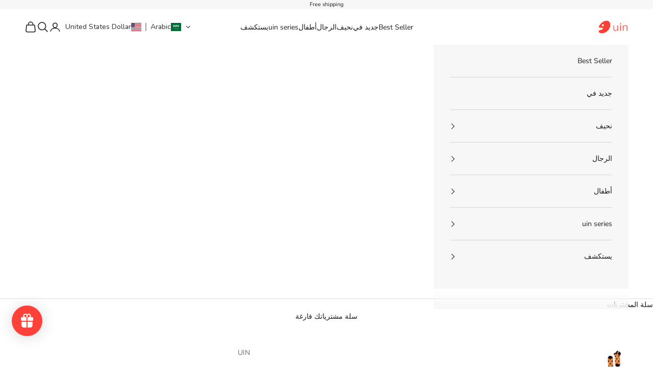

--- FILE ---
content_type: text/html; charset=utf-8
request_url: https://www.uinfootwear.ae/ar/products/s0102006
body_size: 59045
content:
<!doctype html>

<html lang="ar" dir="rtl">
  <head>
    <meta charset="utf-8">
    <meta name="viewport" content="width=device-width, initial-scale=1.0, height=device-height, minimum-scale=1.0, maximum-scale=5.0">

    <title>استمتع باللون الأسود</title><meta name="description" content="يقال أن اللون الأصفر سيجلب السعادة والتنوير والإبداع وأشعة الشمس. نود أن نراك سعيدًا في كل مرة تنظر فيها إلى جوربك. مادة  80% قطن، 17% بولي أميد، 3% إيلاستين. ملمس ناعم ويمتص الرطوبة تصميم معزز عند أصابع القدم السميكة، مقاوم للاهتراء، سهل ومريح في الارتداء جوارب غير ظاهرة قطع جورب مطاطي، سميكة ولكن ليست ضيقة، تناسب تما"><link rel="canonical" href="https://www.uinfootwear.ae/ar/products/s0102006"><link rel="shortcut icon" href="//www.uinfootwear.ae/cdn/shop/files/uin_logo_c21e6ea0-f04e-4b00-a7d7-a5184595440f.png?v=1757497248&width=96">
      <link rel="apple-touch-icon" href="//www.uinfootwear.ae/cdn/shop/files/uin_logo_c21e6ea0-f04e-4b00-a7d7-a5184595440f.png?v=1757497248&width=180"><link rel="preconnect" href="https://fonts.shopifycdn.com" crossorigin><link rel="preload" href="//www.uinfootwear.ae/cdn/fonts/instrument_sans/instrumentsans_n4.db86542ae5e1596dbdb28c279ae6c2086c4c5bfa.woff2" as="font" type="font/woff2" crossorigin><link rel="preload" href="//www.uinfootwear.ae/cdn/fonts/nunito/nunito_n4.fc49103dc396b42cae9460289072d384b6c6eb63.woff2" as="font" type="font/woff2" crossorigin><meta property="og:type" content="product">
  <meta property="og:title" content="استمتع باللون الأسود">
  <meta property="product:price:amount" content="15.00">
  <meta property="product:price:currency" content="USD">
  <meta property="product:availability" content="in stock"><meta property="og:image" content="http://www.uinfootwear.ae/cdn/shop/files/uinfootwear-accesory-have-fun-black-canvas-loafers-15937043595377.jpg?v=1737901887&width=2048">
  <meta property="og:image:secure_url" content="https://www.uinfootwear.ae/cdn/shop/files/uinfootwear-accesory-have-fun-black-canvas-loafers-15937043595377.jpg?v=1737901887&width=2048">
  <meta property="og:image:width" content="1700">
  <meta property="og:image:height" content="1700"><meta property="og:description" content="يقال أن اللون الأصفر سيجلب السعادة والتنوير والإبداع وأشعة الشمس. نود أن نراك سعيدًا في كل مرة تنظر فيها إلى جوربك. مادة  80% قطن، 17% بولي أميد، 3% إيلاستين. ملمس ناعم ويمتص الرطوبة تصميم معزز عند أصابع القدم السميكة، مقاوم للاهتراء، سهل ومريح في الارتداء جوارب غير ظاهرة قطع جورب مطاطي، سميكة ولكن ليست ضيقة، تناسب تما"><meta property="og:url" content="https://www.uinfootwear.ae/ar/products/s0102006">
<meta property="og:site_name" content=" AE UIN Footwear"><meta name="twitter:card" content="summary"><meta name="twitter:title" content="استمتع باللون الأسود">
  <meta name="twitter:description" content="
يقال أن اللون الأصفر سيجلب السعادة والتنوير والإبداع وأشعة الشمس. نود أن نراك سعيدًا في كل مرة تنظر فيها إلى جوربك.


مادة
 80% قطن، 17% بولي أميد، 3% إيلاستين. ملمس ناعم ويمتص الرطوبة




تصميم معزز عند أصابع القدم السميكة، مقاوم للاهتراء، سهل ومريح في الارتداء
جوارب غير ظاهرة


قطع جورب مطاطي، سميكة ولكن ليست ضيقة، تناسب تمامًا مشط القدم والكعب.


وسادة كعب من السيليكون غير قابلة للانزلاق‎اجعل جواربك تبقى في مكانها.


جوارب منخفضة
قطع جورب مطاطي، ملاءمة مثالية للكاحل وعدم الانزلاق.

كعب معزز بخيوط بولي أميد متينة للغاية، والحد من الضغط والصدمات التخزين المؤقت.


 
"><meta name="twitter:image" content="https://www.uinfootwear.ae/cdn/shop/files/uinfootwear-accesory-have-fun-black-canvas-loafers-15937043595377.jpg?crop=center&height=1200&v=1737901887&width=1200">
  <meta name="twitter:image:alt" content="UIN Footwear Accesory Have Fun Black Canvas loafers"><script async crossorigin fetchpriority="high" src="/cdn/shopifycloud/importmap-polyfill/es-modules-shim.2.4.0.js"></script>
<script type="application/ld+json">{"@context":"http:\/\/schema.org\/","@id":"\/ar\/products\/s0102006#product","@type":"ProductGroup","brand":{"@type":"Brand","name":"UIN"},"category":"ملحق","description":"\nيقال أن اللون الأصفر سيجلب السعادة والتنوير والإبداع وأشعة الشمس. نود أن نراك سعيدًا في كل مرة تنظر فيها إلى جوربك.\n\n\nمادة\n 80% قطن، 17% بولي أميد، 3% إيلاستين. ملمس ناعم ويمتص الرطوبة\n\n\n\n\nتصميم معزز عند أصابع القدم السميكة، مقاوم للاهتراء، سهل ومريح في الارتداء\nجوارب غير ظاهرة\n\n\nقطع جورب مطاطي، سميكة ولكن ليست ضيقة، تناسب تمامًا مشط القدم والكعب.\n\n\nوسادة كعب من السيليكون غير قابلة للانزلاق‎اجعل جواربك تبقى في مكانها.\n\n\nجوارب منخفضة\nقطع جورب مطاطي، ملاءمة مثالية للكاحل وعدم الانزلاق.\n\nكعب معزز بخيوط بولي أميد متينة للغاية، والحد من الضغط والصدمات التخزين المؤقت.\n\n\n \n","hasVariant":[{"@id":"\/ar\/products\/s0102006?variant=41083332362428#variant","@type":"Product","image":"https:\/\/www.uinfootwear.ae\/cdn\/shop\/files\/uinfootwear-accesory-have-fun-black-canvas-loafers-15937039302769.jpg?v=1737901887\u0026width=1920","name":"استمتع باللون الأسود - جورب غير مرئي","offers":{"@id":"\/ar\/products\/s0102006?variant=41083332362428#offer","@type":"Offer","availability":"http:\/\/schema.org\/InStock","price":"15.00","priceCurrency":"USD","url":"https:\/\/www.uinfootwear.ae\/ar\/products\/s0102006?variant=41083332362428"},"sku":"S0101002"},{"@id":"\/ar\/products\/s0102006?variant=41083332395196#variant","@type":"Product","image":"https:\/\/www.uinfootwear.ae\/cdn\/shop\/files\/uinfootwear-accesory-have-fun-black-canvas-loafers-15937045626993.jpg?v=1737901887\u0026width=1920","name":"استمتع باللون الأسود - جورب منخفض","offers":{"@id":"\/ar\/products\/s0102006?variant=41083332395196#offer","@type":"Offer","availability":"http:\/\/schema.org\/OutOfStock","price":"15.00","priceCurrency":"USD","url":"https:\/\/www.uinfootwear.ae\/ar\/products\/s0102006?variant=41083332395196"},"sku":"S0102006"}],"name":"استمتع باللون الأسود","productGroupID":"7227278098620","url":"https:\/\/www.uinfootwear.ae\/ar\/products\/s0102006"}</script><script type="application/ld+json">
  {
    "@context": "https://schema.org",
    "@type": "BreadcrumbList",
    "itemListElement": [{
        "@type": "ListItem",
        "position": 1,
        "name": "الصفحة الرئيسية",
        "item": "https://www.uinfootwear.ae"
      },{
            "@type": "ListItem",
            "position": 2,
            "name": "استمتع باللون الأسود",
            "item": "https://www.uinfootwear.ae/ar/products/s0102006"
          }]
  }
</script><style>/* Typography (heading) */
  @font-face {
  font-family: "Instrument Sans";
  font-weight: 400;
  font-style: normal;
  font-display: fallback;
  src: url("//www.uinfootwear.ae/cdn/fonts/instrument_sans/instrumentsans_n4.db86542ae5e1596dbdb28c279ae6c2086c4c5bfa.woff2") format("woff2"),
       url("//www.uinfootwear.ae/cdn/fonts/instrument_sans/instrumentsans_n4.510f1b081e58d08c30978f465518799851ef6d8b.woff") format("woff");
}

@font-face {
  font-family: "Instrument Sans";
  font-weight: 400;
  font-style: italic;
  font-display: fallback;
  src: url("//www.uinfootwear.ae/cdn/fonts/instrument_sans/instrumentsans_i4.028d3c3cd8d085648c808ceb20cd2fd1eb3560e5.woff2") format("woff2"),
       url("//www.uinfootwear.ae/cdn/fonts/instrument_sans/instrumentsans_i4.7e90d82df8dee29a99237cd19cc529d2206706a2.woff") format("woff");
}

/* Typography (body) */
  @font-face {
  font-family: Nunito;
  font-weight: 400;
  font-style: normal;
  font-display: fallback;
  src: url("//www.uinfootwear.ae/cdn/fonts/nunito/nunito_n4.fc49103dc396b42cae9460289072d384b6c6eb63.woff2") format("woff2"),
       url("//www.uinfootwear.ae/cdn/fonts/nunito/nunito_n4.5d26d13beeac3116db2479e64986cdeea4c8fbdd.woff") format("woff");
}

@font-face {
  font-family: Nunito;
  font-weight: 400;
  font-style: italic;
  font-display: fallback;
  src: url("//www.uinfootwear.ae/cdn/fonts/nunito/nunito_i4.fd53bf99043ab6c570187ed42d1b49192135de96.woff2") format("woff2"),
       url("//www.uinfootwear.ae/cdn/fonts/nunito/nunito_i4.cb3876a003a73aaae5363bb3e3e99d45ec598cc6.woff") format("woff");
}

@font-face {
  font-family: Nunito;
  font-weight: 700;
  font-style: normal;
  font-display: fallback;
  src: url("//www.uinfootwear.ae/cdn/fonts/nunito/nunito_n7.37cf9b8cf43b3322f7e6e13ad2aad62ab5dc9109.woff2") format("woff2"),
       url("//www.uinfootwear.ae/cdn/fonts/nunito/nunito_n7.45cfcfadc6630011252d54d5f5a2c7c98f60d5de.woff") format("woff");
}

@font-face {
  font-family: Nunito;
  font-weight: 700;
  font-style: italic;
  font-display: fallback;
  src: url("//www.uinfootwear.ae/cdn/fonts/nunito/nunito_i7.3f8ba2027bc9ceb1b1764ecab15bae73f86c4632.woff2") format("woff2"),
       url("//www.uinfootwear.ae/cdn/fonts/nunito/nunito_i7.82bfb5f86ec77ada3c9f660da22064c2e46e1469.woff") format("woff");
}

:root {
    /* Container */
    --container-max-width: 100%;
    --container-xxs-max-width: 27.5rem; /* 440px */
    --container-xs-max-width: 42.5rem; /* 680px */
    --container-sm-max-width: 61.25rem; /* 980px */
    --container-md-max-width: 71.875rem; /* 1150px */
    --container-lg-max-width: 78.75rem; /* 1260px */
    --container-xl-max-width: 85rem; /* 1360px */
    --container-gutter: 1.25rem;

    --section-vertical-spacing: 2rem;
    --section-vertical-spacing-tight:2rem;

    --section-stack-gap:1.5rem;
    --section-stack-gap-tight:1.5rem;

    /* Form settings */
    --form-gap: 1.25rem; /* Gap between fieldset and submit button */
    --fieldset-gap: 1rem; /* Gap between each form input within a fieldset */
    --form-control-gap: 0.625rem; /* Gap between input and label (ignored for floating label) */
    --checkbox-control-gap: 0.75rem; /* Horizontal gap between checkbox and its associated label */
    --input-padding-block: 0.65rem; /* Vertical padding for input, textarea and native select */
    --input-padding-inline: 0.8rem; /* Horizontal padding for input, textarea and native select */
    --checkbox-size: 0.875rem; /* Size (width and height) for checkbox */

    /* Other sizes */
    --sticky-area-height: calc(var(--announcement-bar-is-sticky, 0) * var(--announcement-bar-height, 0px) + var(--header-is-sticky, 0) * var(--header-is-visible, 1) * var(--header-height, 0px));

    /* RTL support */
    --transform-logical-flip: 1;
    --transform-origin-start: left;
    --transform-origin-end: right;

    /**
     * ---------------------------------------------------------------------
     * TYPOGRAPHY
     * ---------------------------------------------------------------------
     */

    /* Font properties */
    --heading-font-family: "Instrument Sans", sans-serif;
    --heading-font-weight: 400;
    --heading-font-style: normal;
    --heading-text-transform: uppercase;
    --heading-letter-spacing: 0em;
    --text-font-family: Nunito, sans-serif;
    --text-font-weight: 400;
    --text-font-style: normal;
    --text-letter-spacing: 0em;
    --button-font: var(--text-font-style) var(--text-font-weight) var(--text-sm) / 1.65 var(--text-font-family);
    --button-text-transform: uppercase;
    --button-letter-spacing: 0em;

    /* Font sizes */--text-heading-size-factor: 1;
    --text-h1: max(0.6875rem, clamp(1.375rem, 1.146341463414634rem + 0.975609756097561vw, 2rem) * var(--text-heading-size-factor));
    --text-h2: max(0.6875rem, clamp(1.25rem, 1.0670731707317074rem + 0.7804878048780488vw, 1.75rem) * var(--text-heading-size-factor));
    --text-h3: max(0.6875rem, clamp(1.125rem, 1.0335365853658536rem + 0.3902439024390244vw, 1.375rem) * var(--text-heading-size-factor));
    --text-h4: max(0.6875rem, clamp(1rem, 0.9542682926829268rem + 0.1951219512195122vw, 1.125rem) * var(--text-heading-size-factor));
    --text-h5: calc(0.875rem * var(--text-heading-size-factor));
    --text-h6: calc(0.75rem * var(--text-heading-size-factor));

    --text-xs: 0.6875rem;
    --text-sm: 0.75rem;
    --text-base: 0.8125rem;
    --text-lg: 0.9375rem;
    --text-xl: 1.125rem;

    /* Rounded variables (used for border radius) */
    --rounded-full: 9999px;
    --button-border-radius: 0.0rem;
    --input-border-radius: 0.125rem;

    /* Box shadow */
    --shadow-sm: 0 2px 8px rgb(0 0 0 / 0.05);
    --shadow: 0 5px 15px rgb(0 0 0 / 0.05);
    --shadow-md: 0 5px 30px rgb(0 0 0 / 0.05);
    --shadow-block: px px px rgb(var(--text-primary) / 0.0);

    /**
     * ---------------------------------------------------------------------
     * OTHER
     * ---------------------------------------------------------------------
     */

    --checkmark-svg-url: url(//www.uinfootwear.ae/cdn/shop/t/17/assets/checkmark.svg?v=77552481021870063511759634566);
    --cursor-zoom-in-svg-url: url(//www.uinfootwear.ae/cdn/shop/t/17/assets/cursor-zoom-in.svg?v=112480252220988712521759634566);
  }

  [dir="rtl"]:root {
    /* RTL support */
    --transform-logical-flip: -1;
    --transform-origin-start: right;
    --transform-origin-end: left;
  }

  @media screen and (min-width: 700px) {
    :root {
      /* Typography (font size) */
      --text-xs: 0.75rem;
      --text-sm: 0.8125rem;
      --text-base: 0.875rem;
      --text-lg: 1.0rem;
      --text-xl: 1.25rem;

      /* Spacing settings */
      --container-gutter: 2rem;
    }
  }

  @media screen and (min-width: 1000px) {
    :root {
      /* Spacing settings */
      --container-gutter: 3rem;

      --section-vertical-spacing: 3rem;
      --section-vertical-spacing-tight: 3rem;

      --section-stack-gap:2.25rem;
      --section-stack-gap-tight:2.25rem;
    }
  }:root {/* Overlay used for modal */
    --page-overlay: 0 0 0 / 0.4;

    /* We use the first scheme background as default */
    --page-background: ;

    /* Product colors */
    --on-sale-text: 247 82 56;
    --on-sale-badge-background: 247 82 56;
    --on-sale-badge-text: 255 255 255;
    --sold-out-badge-background: 239 239 239;
    --sold-out-badge-text: 0 0 0 / 0.65;
    --custom-badge-background: 28 28 28;
    --custom-badge-text: 255 255 255;
    --star-color: 28 28 28;

    /* Status colors */
    --success-background: 212 227 203;
    --success-text: 48 122 7;
    --warning-background: 253 241 224;
    --warning-text: 237 138 0;
    --error-background: 243 204 204;
    --error-text: 203 43 43;
  }.color-scheme--scheme-1 {
      /* Color settings */--accent: 28 28 28;
      --text-color: 28 28 28;
      --background: 247 247 247 / 1.0;
      --background-without-opacity: 247 247 247;
      --background-gradient: ;--border-color: 214 214 214;/* Button colors */
      --button-background: 28 28 28;
      --button-text-color: 255 255 255;

      /* Circled buttons */
      --circle-button-background: 255 255 255;
      --circle-button-text-color: 28 28 28;
    }.shopify-section:has(.section-spacing.color-scheme--bg-c109054e3491b0b6b2f5007c9507b997) + .shopify-section:has(.section-spacing.color-scheme--bg-c109054e3491b0b6b2f5007c9507b997:not(.bordered-section)) .section-spacing {
      padding-block-start: 0;
    }.color-scheme--scheme-2 {
      /* Color settings */--accent: 28 28 28;
      --text-color: 28 28 28;
      --background: 255 255 255 / 1.0;
      --background-without-opacity: 255 255 255;
      --background-gradient: ;--border-color: 221 221 221;/* Button colors */
      --button-background: 28 28 28;
      --button-text-color: 255 255 255;

      /* Circled buttons */
      --circle-button-background: 255 255 255;
      --circle-button-text-color: 28 28 28;
    }.shopify-section:has(.section-spacing.color-scheme--bg-54922f2e920ba8346f6dc0fba343d673) + .shopify-section:has(.section-spacing.color-scheme--bg-54922f2e920ba8346f6dc0fba343d673:not(.bordered-section)) .section-spacing {
      padding-block-start: 0;
    }.color-scheme--scheme-3 {
      /* Color settings */--accent: 255 255 255;
      --text-color: 255 255 255;
      --background: 28 28 28 / 1.0;
      --background-without-opacity: 28 28 28;
      --background-gradient: ;--border-color: 62 62 62;/* Button colors */
      --button-background: 255 255 255;
      --button-text-color: 28 28 28;

      /* Circled buttons */
      --circle-button-background: 255 255 255;
      --circle-button-text-color: 28 28 28;
    }.shopify-section:has(.section-spacing.color-scheme--bg-c1f8cb21047e4797e94d0969dc5d1e44) + .shopify-section:has(.section-spacing.color-scheme--bg-c1f8cb21047e4797e94d0969dc5d1e44:not(.bordered-section)) .section-spacing {
      padding-block-start: 0;
    }.color-scheme--scheme-4 {
      /* Color settings */--accent: 255 255 255;
      --text-color: 28 28 28;
      --background: 0 0 0 / 0.0;
      --background-without-opacity: 0 0 0;
      --background-gradient: ;--border-color: 28 28 28;/* Button colors */
      --button-background: 255 255 255;
      --button-text-color: 28 28 28;

      /* Circled buttons */
      --circle-button-background: 255 255 255;
      --circle-button-text-color: 28 28 28;
    }.shopify-section:has(.section-spacing.color-scheme--bg-3671eee015764974ee0aef1536023e0f) + .shopify-section:has(.section-spacing.color-scheme--bg-3671eee015764974ee0aef1536023e0f:not(.bordered-section)) .section-spacing {
      padding-block-start: 0;
    }.color-scheme--scheme-a114b6dc-65ed-47fc-83a0-ec69fe7006e4 {
      /* Color settings */--accent: 28 28 28;
      --text-color: 255 255 255;
      --background: 231 39 9 / 1.0;
      --background-without-opacity: 231 39 9;
      --background-gradient: ;--border-color: 235 71 46;/* Button colors */
      --button-background: 28 28 28;
      --button-text-color: 255 255 255;

      /* Circled buttons */
      --circle-button-background: 255 255 255;
      --circle-button-text-color: 28 28 28;
    }.shopify-section:has(.section-spacing.color-scheme--bg-614832487e574876312f39c5e7bc2c1e) + .shopify-section:has(.section-spacing.color-scheme--bg-614832487e574876312f39c5e7bc2c1e:not(.bordered-section)) .section-spacing {
      padding-block-start: 0;
    }.color-scheme--scheme-2eb68c65-f9d3-49d3-a7d2-b6165d8d789c {
      /* Color settings */--accent: 28 28 28;
      --text-color: 28 28 28;
      --background: 0 0 0 / 0.0;
      --background-without-opacity: 0 0 0;
      --background-gradient: ;--border-color: 28 28 28;/* Button colors */
      --button-background: 28 28 28;
      --button-text-color: 255 255 255;

      /* Circled buttons */
      --circle-button-background: 255 255 255;
      --circle-button-text-color: 28 28 28;
    }.shopify-section:has(.section-spacing.color-scheme--bg-3671eee015764974ee0aef1536023e0f) + .shopify-section:has(.section-spacing.color-scheme--bg-3671eee015764974ee0aef1536023e0f:not(.bordered-section)) .section-spacing {
      padding-block-start: 0;
    }.color-scheme--dialog {
      /* Color settings */--accent: 28 28 28;
      --text-color: 28 28 28;
      --background: 255 255 255 / 1.0;
      --background-without-opacity: 255 255 255;
      --background-gradient: ;--border-color: 221 221 221;/* Button colors */
      --button-background: 28 28 28;
      --button-text-color: 255 255 255;

      /* Circled buttons */
      --circle-button-background: 255 255 255;
      --circle-button-text-color: 28 28 28;
    }
</style><script>
  // This allows to expose several variables to the global scope, to be used in scripts
  window.themeVariables = {
    settings: {
      showPageTransition: null,
      pageType: "product",
      moneyFormat: "\u003cspan class=glc-money\u003e${{amount}}\u003c\/span\u003e",
      moneyWithCurrencyFormat: "\u003cspan class=glc-money\u003e${{amount}} USD\u003c\/span\u003e",
      currencyCodeEnabled: false,
      cartType: "drawer",
      staggerMenuApparition: true
    },

    strings: {
      addedToCart: "تمت الإضافة إلى سلة التسوق!",
      closeGallery: "إغلاق المعرض",
      zoomGallery: "تكبير",
      errorGallery: "يتعذَّر تحميل الصورة",
      shippingEstimatorNoResults: "عذرًا، نحن لا نشحن إلى عنوانك.",
      shippingEstimatorOneResult: "هناك سعر شحن واحد لعنوانك:",
      shippingEstimatorMultipleResults: "هناك أسعار شحن متعددة لعنوانك:",
      shippingEstimatorError: "حدث خطأ واحد أو أكثر في أثناء استرداد أسعار الشحن:",
      next: "التالي",
      previous: "السابق"
    },

    mediaQueries: {
      'sm': 'screen and (min-width: 700px)',
      'md': 'screen and (min-width: 1000px)',
      'lg': 'screen and (min-width: 1150px)',
      'xl': 'screen and (min-width: 1400px)',
      '2xl': 'screen and (min-width: 1600px)',
      'sm-max': 'screen and (max-width: 699px)',
      'md-max': 'screen and (max-width: 999px)',
      'lg-max': 'screen and (max-width: 1149px)',
      'xl-max': 'screen and (max-width: 1399px)',
      '2xl-max': 'screen and (max-width: 1599px)',
      'motion-safe': '(prefers-reduced-motion: no-preference)',
      'motion-reduce': '(prefers-reduced-motion: reduce)',
      'supports-hover': 'screen and (pointer: fine)',
      'supports-touch': 'screen and (hover: none)'
    }
  };</script><script type="importmap">{
        "imports": {
          "vendor": "//www.uinfootwear.ae/cdn/shop/t/17/assets/vendor.min.js?v=118757129943152772801759634566",
          "theme": "//www.uinfootwear.ae/cdn/shop/t/17/assets/theme.js?v=120831487839789910711759634566",
          "photoswipe": "//www.uinfootwear.ae/cdn/shop/t/17/assets/photoswipe.min.js?v=13374349288281597431759634566"
        }
      }
    </script>

    <script type="module" src="//www.uinfootwear.ae/cdn/shop/t/17/assets/vendor.min.js?v=118757129943152772801759634566"></script>
    <script type="module" src="//www.uinfootwear.ae/cdn/shop/t/17/assets/theme.js?v=120831487839789910711759634566"></script>

    <script>window.performance && window.performance.mark && window.performance.mark('shopify.content_for_header.start');</script><meta name="facebook-domain-verification" content="cfnifo2x5drgdjfh675isdluosscjc">
<meta id="shopify-digital-wallet" name="shopify-digital-wallet" content="/27363147870/digital_wallets/dialog">
<meta name="shopify-checkout-api-token" content="f15e22a2e722e2ddb687a369b5886b27">
<meta id="in-context-paypal-metadata" data-shop-id="27363147870" data-venmo-supported="false" data-environment="production" data-locale="en_US" data-paypal-v4="true" data-currency="USD">
<link rel="alternate" hreflang="x-default" href="https://www.uinfootwear.ae/products/s0102006">
<link rel="alternate" hreflang="en-US" href="https://www.uinfootwear.ae/products/s0102006">
<link rel="alternate" hreflang="he-US" href="https://www.uinfootwear.ae/he/products/s0102006">
<link rel="alternate" hreflang="ar-US" href="https://www.uinfootwear.ae/ar/products/s0102006">
<link rel="alternate" hreflang="fr-US" href="https://www.uinfootwear.ae/fr/products/s0102006">
<link rel="alternate" type="application/json+oembed" href="https://www.uinfootwear.ae/ar/products/s0102006.oembed">
<script async="async" src="/checkouts/internal/preloads.js?locale=ar-US"></script>
<script id="shopify-features" type="application/json">{"accessToken":"f15e22a2e722e2ddb687a369b5886b27","betas":["rich-media-storefront-analytics"],"domain":"www.uinfootwear.ae","predictiveSearch":true,"shopId":27363147870,"locale":"ar"}</script>
<script>var Shopify = Shopify || {};
Shopify.shop = "ae-uin-footwear.myshopify.com";
Shopify.locale = "ar";
Shopify.currency = {"active":"USD","rate":"1.0"};
Shopify.country = "US";
Shopify.theme = {"name":"Prestige0919 的副本","id":182917005678,"schema_name":"Prestige","schema_version":"10.9.1","theme_store_id":855,"role":"main"};
Shopify.theme.handle = "null";
Shopify.theme.style = {"id":null,"handle":null};
Shopify.cdnHost = "www.uinfootwear.ae/cdn";
Shopify.routes = Shopify.routes || {};
Shopify.routes.root = "/ar/";</script>
<script type="module">!function(o){(o.Shopify=o.Shopify||{}).modules=!0}(window);</script>
<script>!function(o){function n(){var o=[];function n(){o.push(Array.prototype.slice.apply(arguments))}return n.q=o,n}var t=o.Shopify=o.Shopify||{};t.loadFeatures=n(),t.autoloadFeatures=n()}(window);</script>
<script id="shop-js-analytics" type="application/json">{"pageType":"product"}</script>
<script defer="defer" async type="module" src="//www.uinfootwear.ae/cdn/shopifycloud/shop-js/modules/v2/client.init-shop-cart-sync_BN7fPSNr.en.esm.js"></script>
<script defer="defer" async type="module" src="//www.uinfootwear.ae/cdn/shopifycloud/shop-js/modules/v2/chunk.common_Cbph3Kss.esm.js"></script>
<script defer="defer" async type="module" src="//www.uinfootwear.ae/cdn/shopifycloud/shop-js/modules/v2/chunk.modal_DKumMAJ1.esm.js"></script>
<script type="module">
  await import("//www.uinfootwear.ae/cdn/shopifycloud/shop-js/modules/v2/client.init-shop-cart-sync_BN7fPSNr.en.esm.js");
await import("//www.uinfootwear.ae/cdn/shopifycloud/shop-js/modules/v2/chunk.common_Cbph3Kss.esm.js");
await import("//www.uinfootwear.ae/cdn/shopifycloud/shop-js/modules/v2/chunk.modal_DKumMAJ1.esm.js");

  window.Shopify.SignInWithShop?.initShopCartSync?.({"fedCMEnabled":true,"windoidEnabled":true});

</script>
<script>(function() {
  var isLoaded = false;
  function asyncLoad() {
    if (isLoaded) return;
    isLoaded = true;
    var urls = ["https:\/\/cdn.shopify.com\/s\/files\/1\/0273\/6314\/7870\/t\/4\/assets\/loy_27363147870.js?v=1648712825\u0026shop=ae-uin-footwear.myshopify.com","https:\/\/dkov91l6wait7.cloudfront.net\/almighty.js?shop=ae-uin-footwear.myshopify.com","https:\/\/d39va5bdt61idd.cloudfront.net\/carttrack.js?id=2834\u0026shop=ae-uin-footwear.myshopify.com","https:\/\/d39va5bdt61idd.cloudfront.net\/cartAnimate.js?id=mff1kewa\u0026shop=ae-uin-footwear.myshopify.com"];
    for (var i = 0; i < urls.length; i++) {
      var s = document.createElement('script');
      s.type = 'text/javascript';
      s.async = true;
      s.src = urls[i];
      var x = document.getElementsByTagName('script')[0];
      x.parentNode.insertBefore(s, x);
    }
  };
  if(window.attachEvent) {
    window.attachEvent('onload', asyncLoad);
  } else {
    window.addEventListener('load', asyncLoad, false);
  }
})();</script>
<script id="__st">var __st={"a":27363147870,"offset":14400,"reqid":"031f7fa1-420e-4073-a4f6-b2059dc83681-1769930221","pageurl":"www.uinfootwear.ae\/ar\/products\/s0102006","u":"a765233fa4fd","p":"product","rtyp":"product","rid":7227278098620};</script>
<script>window.ShopifyPaypalV4VisibilityTracking = true;</script>
<script id="captcha-bootstrap">!function(){'use strict';const t='contact',e='account',n='new_comment',o=[[t,t],['blogs',n],['comments',n],[t,'customer']],c=[[e,'customer_login'],[e,'guest_login'],[e,'recover_customer_password'],[e,'create_customer']],r=t=>t.map((([t,e])=>`form[action*='/${t}']:not([data-nocaptcha='true']) input[name='form_type'][value='${e}']`)).join(','),a=t=>()=>t?[...document.querySelectorAll(t)].map((t=>t.form)):[];function s(){const t=[...o],e=r(t);return a(e)}const i='password',u='form_key',d=['recaptcha-v3-token','g-recaptcha-response','h-captcha-response',i],f=()=>{try{return window.sessionStorage}catch{return}},m='__shopify_v',_=t=>t.elements[u];function p(t,e,n=!1){try{const o=window.sessionStorage,c=JSON.parse(o.getItem(e)),{data:r}=function(t){const{data:e,action:n}=t;return t[m]||n?{data:e,action:n}:{data:t,action:n}}(c);for(const[e,n]of Object.entries(r))t.elements[e]&&(t.elements[e].value=n);n&&o.removeItem(e)}catch(o){console.error('form repopulation failed',{error:o})}}const l='form_type',E='cptcha';function T(t){t.dataset[E]=!0}const w=window,h=w.document,L='Shopify',v='ce_forms',y='captcha';let A=!1;((t,e)=>{const n=(g='f06e6c50-85a8-45c8-87d0-21a2b65856fe',I='https://cdn.shopify.com/shopifycloud/storefront-forms-hcaptcha/ce_storefront_forms_captcha_hcaptcha.v1.5.2.iife.js',D={infoText:'Protected by hCaptcha',privacyText:'Privacy',termsText:'Terms'},(t,e,n)=>{const o=w[L][v],c=o.bindForm;if(c)return c(t,g,e,D).then(n);var r;o.q.push([[t,g,e,D],n]),r=I,A||(h.body.append(Object.assign(h.createElement('script'),{id:'captcha-provider',async:!0,src:r})),A=!0)});var g,I,D;w[L]=w[L]||{},w[L][v]=w[L][v]||{},w[L][v].q=[],w[L][y]=w[L][y]||{},w[L][y].protect=function(t,e){n(t,void 0,e),T(t)},Object.freeze(w[L][y]),function(t,e,n,w,h,L){const[v,y,A,g]=function(t,e,n){const i=e?o:[],u=t?c:[],d=[...i,...u],f=r(d),m=r(i),_=r(d.filter((([t,e])=>n.includes(e))));return[a(f),a(m),a(_),s()]}(w,h,L),I=t=>{const e=t.target;return e instanceof HTMLFormElement?e:e&&e.form},D=t=>v().includes(t);t.addEventListener('submit',(t=>{const e=I(t);if(!e)return;const n=D(e)&&!e.dataset.hcaptchaBound&&!e.dataset.recaptchaBound,o=_(e),c=g().includes(e)&&(!o||!o.value);(n||c)&&t.preventDefault(),c&&!n&&(function(t){try{if(!f())return;!function(t){const e=f();if(!e)return;const n=_(t);if(!n)return;const o=n.value;o&&e.removeItem(o)}(t);const e=Array.from(Array(32),(()=>Math.random().toString(36)[2])).join('');!function(t,e){_(t)||t.append(Object.assign(document.createElement('input'),{type:'hidden',name:u})),t.elements[u].value=e}(t,e),function(t,e){const n=f();if(!n)return;const o=[...t.querySelectorAll(`input[type='${i}']`)].map((({name:t})=>t)),c=[...d,...o],r={};for(const[a,s]of new FormData(t).entries())c.includes(a)||(r[a]=s);n.setItem(e,JSON.stringify({[m]:1,action:t.action,data:r}))}(t,e)}catch(e){console.error('failed to persist form',e)}}(e),e.submit())}));const S=(t,e)=>{t&&!t.dataset[E]&&(n(t,e.some((e=>e===t))),T(t))};for(const o of['focusin','change'])t.addEventListener(o,(t=>{const e=I(t);D(e)&&S(e,y())}));const B=e.get('form_key'),M=e.get(l),P=B&&M;t.addEventListener('DOMContentLoaded',(()=>{const t=y();if(P)for(const e of t)e.elements[l].value===M&&p(e,B);[...new Set([...A(),...v().filter((t=>'true'===t.dataset.shopifyCaptcha))])].forEach((e=>S(e,t)))}))}(h,new URLSearchParams(w.location.search),n,t,e,['guest_login'])})(!0,!0)}();</script>
<script integrity="sha256-4kQ18oKyAcykRKYeNunJcIwy7WH5gtpwJnB7kiuLZ1E=" data-source-attribution="shopify.loadfeatures" defer="defer" src="//www.uinfootwear.ae/cdn/shopifycloud/storefront/assets/storefront/load_feature-a0a9edcb.js" crossorigin="anonymous"></script>
<script data-source-attribution="shopify.dynamic_checkout.dynamic.init">var Shopify=Shopify||{};Shopify.PaymentButton=Shopify.PaymentButton||{isStorefrontPortableWallets:!0,init:function(){window.Shopify.PaymentButton.init=function(){};var t=document.createElement("script");t.src="https://www.uinfootwear.ae/cdn/shopifycloud/portable-wallets/latest/portable-wallets.ar.js",t.type="module",document.head.appendChild(t)}};
</script>
<script data-source-attribution="shopify.dynamic_checkout.buyer_consent">
  function portableWalletsHideBuyerConsent(e){var t=document.getElementById("shopify-buyer-consent"),n=document.getElementById("shopify-subscription-policy-button");t&&n&&(t.classList.add("hidden"),t.setAttribute("aria-hidden","true"),n.removeEventListener("click",e))}function portableWalletsShowBuyerConsent(e){var t=document.getElementById("shopify-buyer-consent"),n=document.getElementById("shopify-subscription-policy-button");t&&n&&(t.classList.remove("hidden"),t.removeAttribute("aria-hidden"),n.addEventListener("click",e))}window.Shopify?.PaymentButton&&(window.Shopify.PaymentButton.hideBuyerConsent=portableWalletsHideBuyerConsent,window.Shopify.PaymentButton.showBuyerConsent=portableWalletsShowBuyerConsent);
</script>
<script>
  function portableWalletsCleanup(e){e&&e.src&&console.error("Failed to load portable wallets script "+e.src);var t=document.querySelectorAll("shopify-accelerated-checkout .shopify-payment-button__skeleton, shopify-accelerated-checkout-cart .wallet-cart-button__skeleton"),e=document.getElementById("shopify-buyer-consent");for(let e=0;e<t.length;e++)t[e].remove();e&&e.remove()}function portableWalletsNotLoadedAsModule(e){e instanceof ErrorEvent&&"string"==typeof e.message&&e.message.includes("import.meta")&&"string"==typeof e.filename&&e.filename.includes("portable-wallets")&&(window.removeEventListener("error",portableWalletsNotLoadedAsModule),window.Shopify.PaymentButton.failedToLoad=e,"loading"===document.readyState?document.addEventListener("DOMContentLoaded",window.Shopify.PaymentButton.init):window.Shopify.PaymentButton.init())}window.addEventListener("error",portableWalletsNotLoadedAsModule);
</script>

<script type="module" src="https://www.uinfootwear.ae/cdn/shopifycloud/portable-wallets/latest/portable-wallets.ar.js" onError="portableWalletsCleanup(this)" crossorigin="anonymous"></script>
<script nomodule>
  document.addEventListener("DOMContentLoaded", portableWalletsCleanup);
</script>

<link id="shopify-accelerated-checkout-styles" rel="stylesheet" media="screen" href="https://www.uinfootwear.ae/cdn/shopifycloud/portable-wallets/latest/accelerated-checkout-backwards-compat.css" crossorigin="anonymous">
<style id="shopify-accelerated-checkout-cart">
        #shopify-buyer-consent {
  margin-top: 1em;
  display: inline-block;
  width: 100%;
}

#shopify-buyer-consent.hidden {
  display: none;
}

#shopify-subscription-policy-button {
  background: none;
  border: none;
  padding: 0;
  text-decoration: underline;
  font-size: inherit;
  cursor: pointer;
}

#shopify-subscription-policy-button::before {
  box-shadow: none;
}

      </style>

<script>window.performance && window.performance.mark && window.performance.mark('shopify.content_for_header.end');</script>
<link href="//www.uinfootwear.ae/cdn/shop/t/17/assets/theme.css?v=64179736720360265001759634566" rel="stylesheet" type="text/css" media="all" /><!-- BEGIN app block: shopify://apps/microsoft-clarity/blocks/clarity_js/31c3d126-8116-4b4a-8ba1-baeda7c4aeea -->
<script type="text/javascript">
  (function (c, l, a, r, i, t, y) {
    c[a] = c[a] || function () { (c[a].q = c[a].q || []).push(arguments); };
    t = l.createElement(r); t.async = 1; t.src = "https://www.clarity.ms/tag/" + i + "?ref=shopify";
    y = l.getElementsByTagName(r)[0]; y.parentNode.insertBefore(t, y);

    c.Shopify.loadFeatures([{ name: "consent-tracking-api", version: "0.1" }], error => {
      if (error) {
        console.error("Error loading Shopify features:", error);
        return;
      }

      c[a]('consentv2', {
        ad_Storage: c.Shopify.customerPrivacy.marketingAllowed() ? "granted" : "denied",
        analytics_Storage: c.Shopify.customerPrivacy.analyticsProcessingAllowed() ? "granted" : "denied",
      });
    });

    l.addEventListener("visitorConsentCollected", function (e) {
      c[a]('consentv2', {
        ad_Storage: e.detail.marketingAllowed ? "granted" : "denied",
        analytics_Storage: e.detail.analyticsAllowed ? "granted" : "denied",
      });
    });
  })(window, document, "clarity", "script", "tnfa9bc4i3");
</script>



<!-- END app block --><!-- BEGIN app block: shopify://apps/cartsee-email-marketing-sms/blocks/onsite-javascript/3cb8722a-4436-4e4c-88af-b33e3fe7857a -->


<script type="text/javascript" defer="defer" src="https://d39va5bdt61idd.cloudfront.net/carttrack.js?id=2834"></script>





<script type="text/javascript" defer="defer" src="https://d39va5bdt61idd.cloudfront.net/cartAnimate.js?id=mff1kewa"></script>




<!-- END app block --><!-- BEGIN app block: shopify://apps/judge-me-reviews/blocks/judgeme_core/61ccd3b1-a9f2-4160-9fe9-4fec8413e5d8 --><!-- Start of Judge.me Core -->






<link rel="dns-prefetch" href="https://cdnwidget.judge.me">
<link rel="dns-prefetch" href="https://cdn.judge.me">
<link rel="dns-prefetch" href="https://cdn1.judge.me">
<link rel="dns-prefetch" href="https://api.judge.me">

<script data-cfasync='false' class='jdgm-settings-script'>window.jdgmSettings={"pagination":5,"disable_web_reviews":false,"badge_no_review_text":"No reviews","badge_n_reviews_text":"{{ n }} review/reviews","hide_badge_preview_if_no_reviews":true,"badge_hide_text":false,"enforce_center_preview_badge":false,"widget_title":"Customer Reviews","widget_open_form_text":"Write a review","widget_close_form_text":"Cancel review","widget_refresh_page_text":"Refresh page","widget_summary_text":"Based on {{ number_of_reviews }} review/reviews","widget_no_review_text":"Be the first to write a review","widget_name_field_text":"Display name","widget_verified_name_field_text":"Verified Name (public)","widget_name_placeholder_text":"Display name","widget_required_field_error_text":"This field is required.","widget_email_field_text":"Email address","widget_verified_email_field_text":"Verified Email (private, can not be edited)","widget_email_placeholder_text":"Your email address","widget_email_field_error_text":"Please enter a valid email address.","widget_rating_field_text":"Rating","widget_review_title_field_text":"Review Title","widget_review_title_placeholder_text":"Give your review a title","widget_review_body_field_text":"Review content","widget_review_body_placeholder_text":"Start writing here...","widget_pictures_field_text":"Picture/Video (optional)","widget_submit_review_text":"Submit Review","widget_submit_verified_review_text":"Submit Verified Review","widget_submit_success_msg_with_auto_publish":"Thank you! Please refresh the page in a few moments to see your review. You can remove or edit your review by logging into \u003ca href='https://judge.me/login' target='_blank' rel='nofollow noopener'\u003eJudge.me\u003c/a\u003e","widget_submit_success_msg_no_auto_publish":"Thank you! Your review will be published as soon as it is approved by the shop admin. You can remove or edit your review by logging into \u003ca href='https://judge.me/login' target='_blank' rel='nofollow noopener'\u003eJudge.me\u003c/a\u003e","widget_show_default_reviews_out_of_total_text":"Showing {{ n_reviews_shown }} out of {{ n_reviews }} reviews.","widget_show_all_link_text":"Show all","widget_show_less_link_text":"Show less","widget_author_said_text":"{{ reviewer_name }} said:","widget_days_text":"{{ n }} days ago","widget_weeks_text":"{{ n }} week/weeks ago","widget_months_text":"{{ n }} month/months ago","widget_years_text":"{{ n }} year/years ago","widget_yesterday_text":"Yesterday","widget_today_text":"Today","widget_replied_text":"\u003e\u003e {{ shop_name }} replied:","widget_read_more_text":"Read more","widget_reviewer_name_as_initial":"","widget_rating_filter_color":"#fbcd0a","widget_rating_filter_see_all_text":"See all reviews","widget_sorting_most_recent_text":"Most Recent","widget_sorting_highest_rating_text":"Highest Rating","widget_sorting_lowest_rating_text":"Lowest Rating","widget_sorting_with_pictures_text":"Only Pictures","widget_sorting_most_helpful_text":"Most Helpful","widget_open_question_form_text":"Ask a question","widget_reviews_subtab_text":"Reviews","widget_questions_subtab_text":"Questions","widget_question_label_text":"Question","widget_answer_label_text":"Answer","widget_question_placeholder_text":"Write your question here","widget_submit_question_text":"Submit Question","widget_question_submit_success_text":"Thank you for your question! We will notify you once it gets answered.","verified_badge_text":"Verified","verified_badge_bg_color":"","verified_badge_text_color":"","verified_badge_placement":"left-of-reviewer-name","widget_review_max_height":"","widget_hide_border":false,"widget_social_share":false,"widget_thumb":false,"widget_review_location_show":false,"widget_location_format":"","all_reviews_include_out_of_store_products":true,"all_reviews_out_of_store_text":"(out of store)","all_reviews_pagination":100,"all_reviews_product_name_prefix_text":"about","enable_review_pictures":false,"enable_question_anwser":false,"widget_theme":"default","review_date_format":"mm/dd/yyyy","default_sort_method":"most-recent","widget_product_reviews_subtab_text":"Product Reviews","widget_shop_reviews_subtab_text":"Shop Reviews","widget_other_products_reviews_text":"Reviews for other products","widget_store_reviews_subtab_text":"Store reviews","widget_no_store_reviews_text":"This store hasn't received any reviews yet","widget_web_restriction_product_reviews_text":"This product hasn't received any reviews yet","widget_no_items_text":"No items found","widget_show_more_text":"Show more","widget_write_a_store_review_text":"Write a Store Review","widget_other_languages_heading":"Reviews in Other Languages","widget_translate_review_text":"Translate review to {{ language }}","widget_translating_review_text":"Translating...","widget_show_original_translation_text":"Show original ({{ language }})","widget_translate_review_failed_text":"Review couldn't be translated.","widget_translate_review_retry_text":"Retry","widget_translate_review_try_again_later_text":"Try again later","show_product_url_for_grouped_product":false,"widget_sorting_pictures_first_text":"Pictures First","show_pictures_on_all_rev_page_mobile":false,"show_pictures_on_all_rev_page_desktop":false,"floating_tab_hide_mobile_install_preference":false,"floating_tab_button_name":"★ Reviews","floating_tab_title":"Let customers speak for us","floating_tab_button_color":"","floating_tab_button_background_color":"","floating_tab_url":"","floating_tab_url_enabled":false,"floating_tab_tab_style":"text","all_reviews_text_badge_text":"Customers rate us {{ shop.metafields.judgeme.all_reviews_rating | round: 1 }}/5 based on {{ shop.metafields.judgeme.all_reviews_count }} reviews.","all_reviews_text_badge_text_branded_style":"{{ shop.metafields.judgeme.all_reviews_rating | round: 1 }} out of 5 stars based on {{ shop.metafields.judgeme.all_reviews_count }} reviews","is_all_reviews_text_badge_a_link":false,"show_stars_for_all_reviews_text_badge":false,"all_reviews_text_badge_url":"","all_reviews_text_style":"text","all_reviews_text_color_style":"judgeme_brand_color","all_reviews_text_color":"#108474","all_reviews_text_show_jm_brand":true,"featured_carousel_show_header":true,"featured_carousel_title":"Let customers speak for us","testimonials_carousel_title":"Customers are saying","videos_carousel_title":"Real customer stories","cards_carousel_title":"Customers are saying","featured_carousel_count_text":"from {{ n }} reviews","featured_carousel_add_link_to_all_reviews_page":false,"featured_carousel_url":"","featured_carousel_show_images":true,"featured_carousel_autoslide_interval":5,"featured_carousel_arrows_on_the_sides":false,"featured_carousel_height":250,"featured_carousel_width":80,"featured_carousel_image_size":0,"featured_carousel_image_height":250,"featured_carousel_arrow_color":"#eeeeee","verified_count_badge_style":"vintage","verified_count_badge_orientation":"horizontal","verified_count_badge_color_style":"judgeme_brand_color","verified_count_badge_color":"#108474","is_verified_count_badge_a_link":false,"verified_count_badge_url":"","verified_count_badge_show_jm_brand":true,"widget_rating_preset_default":5,"widget_first_sub_tab":"product-reviews","widget_show_histogram":true,"widget_histogram_use_custom_color":false,"widget_pagination_use_custom_color":false,"widget_star_use_custom_color":false,"widget_verified_badge_use_custom_color":false,"widget_write_review_use_custom_color":false,"picture_reminder_submit_button":"Upload Pictures","enable_review_videos":false,"mute_video_by_default":false,"widget_sorting_videos_first_text":"Videos First","widget_review_pending_text":"Pending","featured_carousel_items_for_large_screen":3,"social_share_options_order":"Facebook,Twitter","remove_microdata_snippet":true,"disable_json_ld":false,"enable_json_ld_products":false,"preview_badge_show_question_text":false,"preview_badge_no_question_text":"No questions","preview_badge_n_question_text":"{{ number_of_questions }} question/questions","qa_badge_show_icon":false,"qa_badge_position":"same-row","remove_judgeme_branding":false,"widget_add_search_bar":false,"widget_search_bar_placeholder":"Search","widget_sorting_verified_only_text":"Verified only","featured_carousel_theme":"default","featured_carousel_show_rating":true,"featured_carousel_show_title":true,"featured_carousel_show_body":true,"featured_carousel_show_date":false,"featured_carousel_show_reviewer":true,"featured_carousel_show_product":false,"featured_carousel_header_background_color":"#108474","featured_carousel_header_text_color":"#ffffff","featured_carousel_name_product_separator":"reviewed","featured_carousel_full_star_background":"#108474","featured_carousel_empty_star_background":"#dadada","featured_carousel_vertical_theme_background":"#f9fafb","featured_carousel_verified_badge_enable":false,"featured_carousel_verified_badge_color":"#108474","featured_carousel_border_style":"round","featured_carousel_review_line_length_limit":3,"featured_carousel_more_reviews_button_text":"Read more reviews","featured_carousel_view_product_button_text":"View product","all_reviews_page_load_reviews_on":"scroll","all_reviews_page_load_more_text":"Load More Reviews","disable_fb_tab_reviews":false,"enable_ajax_cdn_cache":false,"widget_advanced_speed_features":5,"widget_public_name_text":"displayed publicly like","default_reviewer_name":"John Smith","default_reviewer_name_has_non_latin":true,"widget_reviewer_anonymous":"Anonymous","medals_widget_title":"Judge.me Review Medals","medals_widget_background_color":"#f9fafb","medals_widget_position":"footer_all_pages","medals_widget_border_color":"#f9fafb","medals_widget_verified_text_position":"left","medals_widget_use_monochromatic_version":false,"medals_widget_elements_color":"#108474","show_reviewer_avatar":true,"widget_invalid_yt_video_url_error_text":"Not a YouTube video URL","widget_max_length_field_error_text":"Please enter no more than {0} characters.","widget_show_country_flag":false,"widget_show_collected_via_shop_app":true,"widget_verified_by_shop_badge_style":"light","widget_verified_by_shop_text":"Verified by Shop","widget_show_photo_gallery":false,"widget_load_with_code_splitting":true,"widget_ugc_install_preference":false,"widget_ugc_title":"Made by us, Shared by you","widget_ugc_subtitle":"Tag us to see your picture featured in our page","widget_ugc_arrows_color":"#ffffff","widget_ugc_primary_button_text":"Buy Now","widget_ugc_primary_button_background_color":"#108474","widget_ugc_primary_button_text_color":"#ffffff","widget_ugc_primary_button_border_width":"0","widget_ugc_primary_button_border_style":"none","widget_ugc_primary_button_border_color":"#108474","widget_ugc_primary_button_border_radius":"25","widget_ugc_secondary_button_text":"Load More","widget_ugc_secondary_button_background_color":"#ffffff","widget_ugc_secondary_button_text_color":"#108474","widget_ugc_secondary_button_border_width":"2","widget_ugc_secondary_button_border_style":"solid","widget_ugc_secondary_button_border_color":"#108474","widget_ugc_secondary_button_border_radius":"25","widget_ugc_reviews_button_text":"View Reviews","widget_ugc_reviews_button_background_color":"#ffffff","widget_ugc_reviews_button_text_color":"#108474","widget_ugc_reviews_button_border_width":"2","widget_ugc_reviews_button_border_style":"solid","widget_ugc_reviews_button_border_color":"#108474","widget_ugc_reviews_button_border_radius":"25","widget_ugc_reviews_button_link_to":"judgeme-reviews-page","widget_ugc_show_post_date":true,"widget_ugc_max_width":"800","widget_rating_metafield_value_type":true,"widget_primary_color":"#108474","widget_enable_secondary_color":false,"widget_secondary_color":"#edf5f5","widget_summary_average_rating_text":"{{ average_rating }} out of 5","widget_media_grid_title":"Customer photos \u0026 videos","widget_media_grid_see_more_text":"See more","widget_round_style":false,"widget_show_product_medals":true,"widget_verified_by_judgeme_text":"Verified by Judge.me","widget_show_store_medals":true,"widget_verified_by_judgeme_text_in_store_medals":"Verified by Judge.me","widget_media_field_exceed_quantity_message":"Sorry, we can only accept {{ max_media }} for one review.","widget_media_field_exceed_limit_message":"{{ file_name }} is too large, please select a {{ media_type }} less than {{ size_limit }}MB.","widget_review_submitted_text":"Review Submitted!","widget_question_submitted_text":"Question Submitted!","widget_close_form_text_question":"Cancel","widget_write_your_answer_here_text":"Write your answer here","widget_enabled_branded_link":true,"widget_show_collected_by_judgeme":true,"widget_reviewer_name_color":"","widget_write_review_text_color":"","widget_write_review_bg_color":"","widget_collected_by_judgeme_text":"collected by Judge.me","widget_pagination_type":"standard","widget_load_more_text":"Load More","widget_load_more_color":"#108474","widget_full_review_text":"Full Review","widget_read_more_reviews_text":"Read More Reviews","widget_read_questions_text":"Read Questions","widget_questions_and_answers_text":"Questions \u0026 Answers","widget_verified_by_text":"Verified by","widget_verified_text":"Verified","widget_number_of_reviews_text":"{{ number_of_reviews }} reviews","widget_back_button_text":"Back","widget_next_button_text":"Next","widget_custom_forms_filter_button":"Filters","custom_forms_style":"horizontal","widget_show_review_information":false,"how_reviews_are_collected":"How reviews are collected?","widget_show_review_keywords":false,"widget_gdpr_statement":"How we use your data: We'll only contact you about the review you left, and only if necessary. By submitting your review, you agree to Judge.me's \u003ca href='https://judge.me/terms' target='_blank' rel='nofollow noopener'\u003eterms\u003c/a\u003e, \u003ca href='https://judge.me/privacy' target='_blank' rel='nofollow noopener'\u003eprivacy\u003c/a\u003e and \u003ca href='https://judge.me/content-policy' target='_blank' rel='nofollow noopener'\u003econtent\u003c/a\u003e policies.","widget_multilingual_sorting_enabled":false,"widget_translate_review_content_enabled":false,"widget_translate_review_content_method":"manual","popup_widget_review_selection":"automatically_with_pictures","popup_widget_round_border_style":true,"popup_widget_show_title":true,"popup_widget_show_body":true,"popup_widget_show_reviewer":false,"popup_widget_show_product":true,"popup_widget_show_pictures":true,"popup_widget_use_review_picture":true,"popup_widget_show_on_home_page":true,"popup_widget_show_on_product_page":true,"popup_widget_show_on_collection_page":true,"popup_widget_show_on_cart_page":true,"popup_widget_position":"bottom_left","popup_widget_first_review_delay":5,"popup_widget_duration":5,"popup_widget_interval":5,"popup_widget_review_count":5,"popup_widget_hide_on_mobile":true,"review_snippet_widget_round_border_style":true,"review_snippet_widget_card_color":"#FFFFFF","review_snippet_widget_slider_arrows_background_color":"#FFFFFF","review_snippet_widget_slider_arrows_color":"#000000","review_snippet_widget_star_color":"#108474","show_product_variant":false,"all_reviews_product_variant_label_text":"Variant: ","widget_show_verified_branding":false,"widget_ai_summary_title":"Customers say","widget_ai_summary_disclaimer":"AI-powered review summary based on recent customer reviews","widget_show_ai_summary":false,"widget_show_ai_summary_bg":false,"widget_show_review_title_input":true,"redirect_reviewers_invited_via_email":"external_form","request_store_review_after_product_review":false,"request_review_other_products_in_order":false,"review_form_color_scheme":"default","review_form_corner_style":"square","review_form_star_color":{},"review_form_text_color":"#333333","review_form_background_color":"#ffffff","review_form_field_background_color":"#fafafa","review_form_button_color":{},"review_form_button_text_color":"#ffffff","review_form_modal_overlay_color":"#000000","review_content_screen_title_text":"How would you rate this product?","review_content_introduction_text":"We would love it if you would share a bit about your experience.","store_review_form_title_text":"How would you rate this store?","store_review_form_introduction_text":"We would love it if you would share a bit about your experience.","show_review_guidance_text":true,"one_star_review_guidance_text":"Poor","five_star_review_guidance_text":"Great","customer_information_screen_title_text":"About you","customer_information_introduction_text":"Please tell us more about you.","custom_questions_screen_title_text":"Your experience in more detail","custom_questions_introduction_text":"Here are a few questions to help us understand more about your experience.","review_submitted_screen_title_text":"Thanks for your review!","review_submitted_screen_thank_you_text":"We are processing it and it will appear on the store soon.","review_submitted_screen_email_verification_text":"Please confirm your email by clicking the link we just sent you. This helps us keep reviews authentic.","review_submitted_request_store_review_text":"Would you like to share your experience of shopping with us?","review_submitted_review_other_products_text":"Would you like to review these products?","store_review_screen_title_text":"Would you like to share your experience of shopping with us?","store_review_introduction_text":"We value your feedback and use it to improve. Please share any thoughts or suggestions you have.","reviewer_media_screen_title_picture_text":"Share a picture","reviewer_media_introduction_picture_text":"Upload a photo to support your review.","reviewer_media_screen_title_video_text":"Share a video","reviewer_media_introduction_video_text":"Upload a video to support your review.","reviewer_media_screen_title_picture_or_video_text":"Share a picture or video","reviewer_media_introduction_picture_or_video_text":"Upload a photo or video to support your review.","reviewer_media_youtube_url_text":"Paste your Youtube URL here","advanced_settings_next_step_button_text":"Next","advanced_settings_close_review_button_text":"Close","modal_write_review_flow":false,"write_review_flow_required_text":"Required","write_review_flow_privacy_message_text":"We respect your privacy.","write_review_flow_anonymous_text":"Post review as anonymous","write_review_flow_visibility_text":"This won't be visible to other customers.","write_review_flow_multiple_selection_help_text":"Select as many as you like","write_review_flow_single_selection_help_text":"Select one option","write_review_flow_required_field_error_text":"This field is required","write_review_flow_invalid_email_error_text":"Please enter a valid email address","write_review_flow_max_length_error_text":"Max. {{ max_length }} characters.","write_review_flow_media_upload_text":"\u003cb\u003eClick to upload\u003c/b\u003e or drag and drop","write_review_flow_gdpr_statement":"We'll only contact you about your review if necessary. By submitting your review, you agree to our \u003ca href='https://judge.me/terms' target='_blank' rel='nofollow noopener'\u003eterms and conditions\u003c/a\u003e and \u003ca href='https://judge.me/privacy' target='_blank' rel='nofollow noopener'\u003eprivacy policy\u003c/a\u003e.","rating_only_reviews_enabled":false,"show_negative_reviews_help_screen":false,"new_review_flow_help_screen_rating_threshold":3,"negative_review_resolution_screen_title_text":"Tell us more","negative_review_resolution_text":"Your experience matters to us. If there were issues with your purchase, we're here to help. Feel free to reach out to us, we'd love the opportunity to make things right.","negative_review_resolution_button_text":"Contact us","negative_review_resolution_proceed_with_review_text":"Leave a review","negative_review_resolution_subject":"Issue with purchase from {{ shop_name }}.{{ order_name }}","preview_badge_collection_page_install_status":false,"widget_review_custom_css":"","preview_badge_custom_css":"","preview_badge_stars_count":"5-stars","featured_carousel_custom_css":"","floating_tab_custom_css":"","all_reviews_widget_custom_css":"","medals_widget_custom_css":"","verified_badge_custom_css":"","all_reviews_text_custom_css":"","transparency_badges_collected_via_store_invite":false,"transparency_badges_from_another_provider":false,"transparency_badges_collected_from_store_visitor":false,"transparency_badges_collected_by_verified_review_provider":false,"transparency_badges_earned_reward":false,"transparency_badges_collected_via_store_invite_text":"Review collected via store invitation","transparency_badges_from_another_provider_text":"Review collected from another provider","transparency_badges_collected_from_store_visitor_text":"Review collected from a store visitor","transparency_badges_written_in_google_text":"Review written in Google","transparency_badges_written_in_etsy_text":"Review written in Etsy","transparency_badges_written_in_shop_app_text":"Review written in Shop App","transparency_badges_earned_reward_text":"Review earned a reward for future purchase","product_review_widget_per_page":10,"widget_store_review_label_text":"Review about the store","checkout_comment_extension_title_on_product_page":"Customer Comments","checkout_comment_extension_num_latest_comment_show":5,"checkout_comment_extension_format":"name_and_timestamp","checkout_comment_customer_name":"last_initial","checkout_comment_comment_notification":true,"preview_badge_collection_page_install_preference":true,"preview_badge_home_page_install_preference":false,"preview_badge_product_page_install_preference":true,"review_widget_install_preference":"","review_carousel_install_preference":false,"floating_reviews_tab_install_preference":"none","verified_reviews_count_badge_install_preference":false,"all_reviews_text_install_preference":false,"review_widget_best_location":true,"judgeme_medals_install_preference":false,"review_widget_revamp_enabled":false,"review_widget_qna_enabled":false,"review_widget_header_theme":"minimal","review_widget_widget_title_enabled":true,"review_widget_header_text_size":"medium","review_widget_header_text_weight":"regular","review_widget_average_rating_style":"compact","review_widget_bar_chart_enabled":true,"review_widget_bar_chart_type":"numbers","review_widget_bar_chart_style":"standard","review_widget_expanded_media_gallery_enabled":false,"review_widget_reviews_section_theme":"standard","review_widget_image_style":"thumbnails","review_widget_review_image_ratio":"square","review_widget_stars_size":"medium","review_widget_verified_badge":"standard_text","review_widget_review_title_text_size":"medium","review_widget_review_text_size":"medium","review_widget_review_text_length":"medium","review_widget_number_of_columns_desktop":3,"review_widget_carousel_transition_speed":5,"review_widget_custom_questions_answers_display":"always","review_widget_button_text_color":"#FFFFFF","review_widget_text_color":"#000000","review_widget_lighter_text_color":"#7B7B7B","review_widget_corner_styling":"soft","review_widget_review_word_singular":"review","review_widget_review_word_plural":"reviews","review_widget_voting_label":"Helpful?","review_widget_shop_reply_label":"Reply from {{ shop_name }}:","review_widget_filters_title":"Filters","qna_widget_question_word_singular":"Question","qna_widget_question_word_plural":"Questions","qna_widget_answer_reply_label":"Answer from {{ answerer_name }}:","qna_content_screen_title_text":"Ask a question about this product","qna_widget_question_required_field_error_text":"Please enter your question.","qna_widget_flow_gdpr_statement":"We'll only contact you about your question if necessary. By submitting your question, you agree to our \u003ca href='https://judge.me/terms' target='_blank' rel='nofollow noopener'\u003eterms and conditions\u003c/a\u003e and \u003ca href='https://judge.me/privacy' target='_blank' rel='nofollow noopener'\u003eprivacy policy\u003c/a\u003e.","qna_widget_question_submitted_text":"Thanks for your question!","qna_widget_close_form_text_question":"Close","qna_widget_question_submit_success_text":"We’ll notify you by email when your question is answered.","all_reviews_widget_v2025_enabled":false,"all_reviews_widget_v2025_header_theme":"default","all_reviews_widget_v2025_widget_title_enabled":true,"all_reviews_widget_v2025_header_text_size":"medium","all_reviews_widget_v2025_header_text_weight":"regular","all_reviews_widget_v2025_average_rating_style":"compact","all_reviews_widget_v2025_bar_chart_enabled":true,"all_reviews_widget_v2025_bar_chart_type":"numbers","all_reviews_widget_v2025_bar_chart_style":"standard","all_reviews_widget_v2025_expanded_media_gallery_enabled":false,"all_reviews_widget_v2025_show_store_medals":true,"all_reviews_widget_v2025_show_photo_gallery":true,"all_reviews_widget_v2025_show_review_keywords":false,"all_reviews_widget_v2025_show_ai_summary":false,"all_reviews_widget_v2025_show_ai_summary_bg":false,"all_reviews_widget_v2025_add_search_bar":false,"all_reviews_widget_v2025_default_sort_method":"most-recent","all_reviews_widget_v2025_reviews_per_page":10,"all_reviews_widget_v2025_reviews_section_theme":"default","all_reviews_widget_v2025_image_style":"thumbnails","all_reviews_widget_v2025_review_image_ratio":"square","all_reviews_widget_v2025_stars_size":"medium","all_reviews_widget_v2025_verified_badge":"bold_badge","all_reviews_widget_v2025_review_title_text_size":"medium","all_reviews_widget_v2025_review_text_size":"medium","all_reviews_widget_v2025_review_text_length":"medium","all_reviews_widget_v2025_number_of_columns_desktop":3,"all_reviews_widget_v2025_carousel_transition_speed":5,"all_reviews_widget_v2025_custom_questions_answers_display":"always","all_reviews_widget_v2025_show_product_variant":false,"all_reviews_widget_v2025_show_reviewer_avatar":true,"all_reviews_widget_v2025_reviewer_name_as_initial":"","all_reviews_widget_v2025_review_location_show":false,"all_reviews_widget_v2025_location_format":"","all_reviews_widget_v2025_show_country_flag":false,"all_reviews_widget_v2025_verified_by_shop_badge_style":"light","all_reviews_widget_v2025_social_share":false,"all_reviews_widget_v2025_social_share_options_order":"Facebook,Twitter,LinkedIn,Pinterest","all_reviews_widget_v2025_pagination_type":"standard","all_reviews_widget_v2025_button_text_color":"#FFFFFF","all_reviews_widget_v2025_text_color":"#000000","all_reviews_widget_v2025_lighter_text_color":"#7B7B7B","all_reviews_widget_v2025_corner_styling":"soft","all_reviews_widget_v2025_title":"Customer reviews","all_reviews_widget_v2025_ai_summary_title":"Customers say about this store","all_reviews_widget_v2025_no_review_text":"Be the first to write a review","platform":"shopify","branding_url":"https://app.judge.me/reviews/stores/www.uinfootwear.ae","branding_text":"Powered by Judge.me","locale":"en","reply_name":" AE UIN Footwear","widget_version":"3.0","footer":true,"autopublish":true,"review_dates":true,"enable_custom_form":false,"shop_use_review_site":true,"shop_locale":"en","enable_multi_locales_translations":false,"show_review_title_input":true,"review_verification_email_status":"always","can_be_branded":true,"reply_name_text":" AE UIN Footwear"};</script> <style class='jdgm-settings-style'>.jdgm-xx{left:0}:root{--jdgm-primary-color: #108474;--jdgm-secondary-color: rgba(16,132,116,0.1);--jdgm-star-color: #108474;--jdgm-write-review-text-color: white;--jdgm-write-review-bg-color: #108474;--jdgm-paginate-color: #108474;--jdgm-border-radius: 0;--jdgm-reviewer-name-color: #108474}.jdgm-histogram__bar-content{background-color:#108474}.jdgm-rev[data-verified-buyer=true] .jdgm-rev__icon.jdgm-rev__icon:after,.jdgm-rev__buyer-badge.jdgm-rev__buyer-badge{color:white;background-color:#108474}.jdgm-review-widget--small .jdgm-gallery.jdgm-gallery .jdgm-gallery__thumbnail-link:nth-child(8) .jdgm-gallery__thumbnail-wrapper.jdgm-gallery__thumbnail-wrapper:before{content:"See more"}@media only screen and (min-width: 768px){.jdgm-gallery.jdgm-gallery .jdgm-gallery__thumbnail-link:nth-child(8) .jdgm-gallery__thumbnail-wrapper.jdgm-gallery__thumbnail-wrapper:before{content:"See more"}}.jdgm-prev-badge[data-average-rating='0.00']{display:none !important}.jdgm-author-all-initials{display:none !important}.jdgm-author-last-initial{display:none !important}.jdgm-rev-widg__title{visibility:hidden}.jdgm-rev-widg__summary-text{visibility:hidden}.jdgm-prev-badge__text{visibility:hidden}.jdgm-rev__prod-link-prefix:before{content:'about'}.jdgm-rev__variant-label:before{content:'Variant: '}.jdgm-rev__out-of-store-text:before{content:'(out of store)'}@media only screen and (min-width: 768px){.jdgm-rev__pics .jdgm-rev_all-rev-page-picture-separator,.jdgm-rev__pics .jdgm-rev__product-picture{display:none}}@media only screen and (max-width: 768px){.jdgm-rev__pics .jdgm-rev_all-rev-page-picture-separator,.jdgm-rev__pics .jdgm-rev__product-picture{display:none}}.jdgm-preview-badge[data-template="index"]{display:none !important}.jdgm-verified-count-badget[data-from-snippet="true"]{display:none !important}.jdgm-carousel-wrapper[data-from-snippet="true"]{display:none !important}.jdgm-all-reviews-text[data-from-snippet="true"]{display:none !important}.jdgm-medals-section[data-from-snippet="true"]{display:none !important}.jdgm-ugc-media-wrapper[data-from-snippet="true"]{display:none !important}.jdgm-rev__transparency-badge[data-badge-type="review_collected_via_store_invitation"]{display:none !important}.jdgm-rev__transparency-badge[data-badge-type="review_collected_from_another_provider"]{display:none !important}.jdgm-rev__transparency-badge[data-badge-type="review_collected_from_store_visitor"]{display:none !important}.jdgm-rev__transparency-badge[data-badge-type="review_written_in_etsy"]{display:none !important}.jdgm-rev__transparency-badge[data-badge-type="review_written_in_google_business"]{display:none !important}.jdgm-rev__transparency-badge[data-badge-type="review_written_in_shop_app"]{display:none !important}.jdgm-rev__transparency-badge[data-badge-type="review_earned_for_future_purchase"]{display:none !important}.jdgm-review-snippet-widget .jdgm-rev-snippet-widget__cards-container .jdgm-rev-snippet-card{border-radius:8px;background:#fff}.jdgm-review-snippet-widget .jdgm-rev-snippet-widget__cards-container .jdgm-rev-snippet-card__rev-rating .jdgm-star{color:#108474}.jdgm-review-snippet-widget .jdgm-rev-snippet-widget__prev-btn,.jdgm-review-snippet-widget .jdgm-rev-snippet-widget__next-btn{border-radius:50%;background:#fff}.jdgm-review-snippet-widget .jdgm-rev-snippet-widget__prev-btn>svg,.jdgm-review-snippet-widget .jdgm-rev-snippet-widget__next-btn>svg{fill:#000}.jdgm-full-rev-modal.rev-snippet-widget .jm-mfp-container .jm-mfp-content,.jdgm-full-rev-modal.rev-snippet-widget .jm-mfp-container .jdgm-full-rev__icon,.jdgm-full-rev-modal.rev-snippet-widget .jm-mfp-container .jdgm-full-rev__pic-img,.jdgm-full-rev-modal.rev-snippet-widget .jm-mfp-container .jdgm-full-rev__reply{border-radius:8px}.jdgm-full-rev-modal.rev-snippet-widget .jm-mfp-container .jdgm-full-rev[data-verified-buyer="true"] .jdgm-full-rev__icon::after{border-radius:8px}.jdgm-full-rev-modal.rev-snippet-widget .jm-mfp-container .jdgm-full-rev .jdgm-rev__buyer-badge{border-radius:calc( 8px / 2 )}.jdgm-full-rev-modal.rev-snippet-widget .jm-mfp-container .jdgm-full-rev .jdgm-full-rev__replier::before{content:' AE UIN Footwear'}.jdgm-full-rev-modal.rev-snippet-widget .jm-mfp-container .jdgm-full-rev .jdgm-full-rev__product-button{border-radius:calc( 8px * 6 )}
</style> <style class='jdgm-settings-style'></style>

  
  
  
  <style class='jdgm-miracle-styles'>
  @-webkit-keyframes jdgm-spin{0%{-webkit-transform:rotate(0deg);-ms-transform:rotate(0deg);transform:rotate(0deg)}100%{-webkit-transform:rotate(359deg);-ms-transform:rotate(359deg);transform:rotate(359deg)}}@keyframes jdgm-spin{0%{-webkit-transform:rotate(0deg);-ms-transform:rotate(0deg);transform:rotate(0deg)}100%{-webkit-transform:rotate(359deg);-ms-transform:rotate(359deg);transform:rotate(359deg)}}@font-face{font-family:'JudgemeStar';src:url("[data-uri]") format("woff");font-weight:normal;font-style:normal}.jdgm-star{font-family:'JudgemeStar';display:inline !important;text-decoration:none !important;padding:0 4px 0 0 !important;margin:0 !important;font-weight:bold;opacity:1;-webkit-font-smoothing:antialiased;-moz-osx-font-smoothing:grayscale}.jdgm-star:hover{opacity:1}.jdgm-star:last-of-type{padding:0 !important}.jdgm-star.jdgm--on:before{content:"\e000"}.jdgm-star.jdgm--off:before{content:"\e001"}.jdgm-star.jdgm--half:before{content:"\e002"}.jdgm-widget *{margin:0;line-height:1.4;-webkit-box-sizing:border-box;-moz-box-sizing:border-box;box-sizing:border-box;-webkit-overflow-scrolling:touch}.jdgm-hidden{display:none !important;visibility:hidden !important}.jdgm-temp-hidden{display:none}.jdgm-spinner{width:40px;height:40px;margin:auto;border-radius:50%;border-top:2px solid #eee;border-right:2px solid #eee;border-bottom:2px solid #eee;border-left:2px solid #ccc;-webkit-animation:jdgm-spin 0.8s infinite linear;animation:jdgm-spin 0.8s infinite linear}.jdgm-spinner:empty{display:block}.jdgm-prev-badge{display:block !important}

</style>


  
  
   


<script data-cfasync='false' class='jdgm-script'>
!function(e){window.jdgm=window.jdgm||{},jdgm.CDN_HOST="https://cdnwidget.judge.me/",jdgm.CDN_HOST_ALT="https://cdn2.judge.me/cdn/widget_frontend/",jdgm.API_HOST="https://api.judge.me/",jdgm.CDN_BASE_URL="https://cdn.shopify.com/extensions/019c1033-b3a9-7ad3-b9bf-61b1f669de2a/judgeme-extensions-330/assets/",
jdgm.docReady=function(d){(e.attachEvent?"complete"===e.readyState:"loading"!==e.readyState)?
setTimeout(d,0):e.addEventListener("DOMContentLoaded",d)},jdgm.loadCSS=function(d,t,o,a){
!o&&jdgm.loadCSS.requestedUrls.indexOf(d)>=0||(jdgm.loadCSS.requestedUrls.push(d),
(a=e.createElement("link")).rel="stylesheet",a.class="jdgm-stylesheet",a.media="nope!",
a.href=d,a.onload=function(){this.media="all",t&&setTimeout(t)},e.body.appendChild(a))},
jdgm.loadCSS.requestedUrls=[],jdgm.loadJS=function(e,d){var t=new XMLHttpRequest;
t.onreadystatechange=function(){4===t.readyState&&(Function(t.response)(),d&&d(t.response))},
t.open("GET",e),t.onerror=function(){if(e.indexOf(jdgm.CDN_HOST)===0&&jdgm.CDN_HOST_ALT!==jdgm.CDN_HOST){var f=e.replace(jdgm.CDN_HOST,jdgm.CDN_HOST_ALT);jdgm.loadJS(f,d)}},t.send()},jdgm.docReady((function(){(window.jdgmLoadCSS||e.querySelectorAll(
".jdgm-widget, .jdgm-all-reviews-page").length>0)&&(jdgmSettings.widget_load_with_code_splitting?
parseFloat(jdgmSettings.widget_version)>=3?jdgm.loadCSS(jdgm.CDN_HOST+"widget_v3/base.css"):
jdgm.loadCSS(jdgm.CDN_HOST+"widget/base.css"):jdgm.loadCSS(jdgm.CDN_HOST+"shopify_v2.css"),
jdgm.loadJS(jdgm.CDN_HOST+"loa"+"der.js"))}))}(document);
</script>
<noscript><link rel="stylesheet" type="text/css" media="all" href="https://cdnwidget.judge.me/shopify_v2.css"></noscript>

<!-- BEGIN app snippet: theme_fix_tags --><script>
  (function() {
    var jdgmThemeFixes = null;
    if (!jdgmThemeFixes) return;
    var thisThemeFix = jdgmThemeFixes[Shopify.theme.id];
    if (!thisThemeFix) return;

    if (thisThemeFix.html) {
      document.addEventListener("DOMContentLoaded", function() {
        var htmlDiv = document.createElement('div');
        htmlDiv.classList.add('jdgm-theme-fix-html');
        htmlDiv.innerHTML = thisThemeFix.html;
        document.body.append(htmlDiv);
      });
    };

    if (thisThemeFix.css) {
      var styleTag = document.createElement('style');
      styleTag.classList.add('jdgm-theme-fix-style');
      styleTag.innerHTML = thisThemeFix.css;
      document.head.append(styleTag);
    };

    if (thisThemeFix.js) {
      var scriptTag = document.createElement('script');
      scriptTag.classList.add('jdgm-theme-fix-script');
      scriptTag.innerHTML = thisThemeFix.js;
      document.head.append(scriptTag);
    };
  })();
</script>
<!-- END app snippet -->
<!-- End of Judge.me Core -->



<!-- END app block --><!-- BEGIN app block: shopify://apps/ta-banner-pop-up/blocks/bss-banner-popup/2db47c8b-7637-4260-aa84-586b08e92aea --><script id='bss-banner-config-data'>
	if(typeof BSS_BP == "undefined") {
	  window.BSS_BP = {
	  	app_id: "",
			shop_id: "21332",
			is_watermark: "true",
			customer: null,
			shopDomain: "ae-uin-footwear.myshopify.com",
			storefrontAccessToken: "4603f3c186a96c6b783f1379297bb553",
			popup: {
				configs: [],
			},
			banner: {
				configs: []
			},
			window_popup: {
				configs: []
			},
			popupSettings: {
				delay_time: 2,
				gap_time: 3,
			},
			page_type: "product",
			productPageId: "7227278098620",
			collectionPageId: "",
			noImageAvailableImgUrl: "https://cdn.shopify.com/extensions/019c03b1-e591-7b72-9fab-84f0419502fb/banner-popup-tae-334/assets/no-image-available.png",
			currentLocale: {
				name: "العربية",
				primary: false,
				iso_code: "ar",
			},
			country: {
				name: "الولايات المتحدة",
				iso_code: "US",
				currencySymbol: "$",
				market_id: "1677557948",
			},
			is_locked: false,
			partner_development: false,
			excluded_ips: '[]',
		}
		Object.defineProperty(BSS_BP, 'plan_code', {
			enumerable: false,
			configurable: false,
			writable: false,
			value: "new_free",
		});
		Object.defineProperty(BSS_BP, 'is_exceed_quota', {
			enumerable: false,
			configurable: false,
			writable: false,
			value: "false",
		});
		Object.defineProperty(BSS_BP, 'is_legacy', {
			enumerable: false,
			configurable: false,
			writable: false,
			value: "false",
		});
	}
</script>


	<link fetchpriority="high" rel="preload" as="script" href=https://cdn.shopify.com/extensions/019c03b1-e591-7b72-9fab-84f0419502fb/banner-popup-tae-334/assets/bss.bp.shared.js />
	<!-- BEGIN app snippet: window-popup-config --><script>
  BSS_BP.window_popup.configs = [].concat();

  
  BSS_BP.window_popup.dictionary = {};
  </script><!-- END app snippet -->
	<!-- BEGIN app snippet: banner-config --><script>

  BSS_BP.banner.configs = [].concat();

  
  BSS_BP.banner.dictionary = {};
  </script><!-- END app snippet -->
	<!-- BEGIN app snippet: sale-popup-config --><script>
  
    BSS_BP.popupSettings = {"delay_time":5,"gap_time":20};
  

  

  BSS_BP.popup.configs = [].concat();
  
  BSS_BP.popup.dictionary = {};
  </script><!-- END app snippet -->


<!-- BEGIN app snippet: support-code -->
<!-- END app snippet -->


	<script
		id='init_script'
		defer
		src='https://cdn.shopify.com/extensions/019c03b1-e591-7b72-9fab-84f0419502fb/banner-popup-tae-334/assets/bss.bp.index.js'
	></script>



<!-- END app block --><!-- BEGIN app block: shopify://apps/geolocation-glc/blocks/selector/e347b539-0714-46e4-9e69-23a73992ae3a --><script>
    (function(){
        function logChangesGLC(mutations, observer) {
            let evaluateGLC = document.evaluate('//*[text()[contains(.,"glc-money")]]',document,null,XPathResult.ORDERED_NODE_SNAPSHOT_TYPE,null);
            for (let iGLC = 0; iGLC < evaluateGLC.snapshotLength; iGLC++) {
                let elGLC = evaluateGLC.snapshotItem(iGLC);
                let innerHtmlGLC = elGLC?.innerHTML ? elGLC.innerHTML : "";
                if(innerHtmlGLC && !["SCRIPT", "LINK", "STYLE", "NOSCRIPT"].includes(elGLC.nodeName)){
                    elGLC.innerHTML = innerHtmlGLC.replaceAll("&lt;", "<").replaceAll("&gt;", ">");
                }
            }
        }
        const observerGLC = new MutationObserver(logChangesGLC);
        observerGLC.observe(document.documentElement, { subtree : true, childList: true });
    })();

    window._gelacyStore = {
        ...(window._gelacyStore || {}),
        pageType: "product",
        currenciesEnabled: [],
        currency: {
          code: 'USD',
          symbol: '$',
          name: 'United States Dollar',
          active: 'USD',
          rate: ''
        },
        product: {
          id: '7227278098620',
        },
        moneyWithCurrencyFormat: "<span class=glc-money>${{amount}} USD</span>",
        moneyFormat: "<span class=glc-money>${{amount}}</span>",
        currencyCodeEnabled: 'false',
        shop: "www.uinfootwear.ae",
        locale: "ar",
        country: "US",
        designMode: false,
        theme: {},
        cdnHost: "",
        routes: { "root": "/ar" },
        market: {
            id: "1677557948",
            handle: "us"
        },
        enabledLocales: [{"shop_locale":{"locale":"en","enabled":true,"primary":true,"published":true}},{"shop_locale":{"locale":"he","enabled":true,"primary":false,"published":true}},{"shop_locale":{"locale":"ar","enabled":true,"primary":false,"published":true}},{"shop_locale":{"locale":"fr","enabled":true,"primary":false,"published":true}}],
    };
    
        _gelacyStore.currenciesEnabled.push("USD");
    
</script>


<!-- END app block --><script src="https://cdn.shopify.com/extensions/019c1033-b3a9-7ad3-b9bf-61b1f669de2a/judgeme-extensions-330/assets/loader.js" type="text/javascript" defer="defer"></script>
<script src="https://cdn.shopify.com/extensions/019c1120-88b6-7996-9d2d-8468f0773bdf/rivo-727/assets/rivo-app-embed.js" type="text/javascript" defer="defer"></script>
<script src="https://cdn.shopify.com/extensions/019c08fb-9d03-70b1-bef6-b477cb2879e1/glc-ext-160/assets/gelacy.js" type="text/javascript" defer="defer"></script>
<link href="https://cdn.shopify.com/extensions/019c08fb-9d03-70b1-bef6-b477cb2879e1/glc-ext-160/assets/gelacy.css" rel="stylesheet" type="text/css" media="all">
<link href="https://monorail-edge.shopifysvc.com" rel="dns-prefetch">
<script>(function(){if ("sendBeacon" in navigator && "performance" in window) {try {var session_token_from_headers = performance.getEntriesByType('navigation')[0].serverTiming.find(x => x.name == '_s').description;} catch {var session_token_from_headers = undefined;}var session_cookie_matches = document.cookie.match(/_shopify_s=([^;]*)/);var session_token_from_cookie = session_cookie_matches && session_cookie_matches.length === 2 ? session_cookie_matches[1] : "";var session_token = session_token_from_headers || session_token_from_cookie || "";function handle_abandonment_event(e) {var entries = performance.getEntries().filter(function(entry) {return /monorail-edge.shopifysvc.com/.test(entry.name);});if (!window.abandonment_tracked && entries.length === 0) {window.abandonment_tracked = true;var currentMs = Date.now();var navigation_start = performance.timing.navigationStart;var payload = {shop_id: 27363147870,url: window.location.href,navigation_start,duration: currentMs - navigation_start,session_token,page_type: "product"};window.navigator.sendBeacon("https://monorail-edge.shopifysvc.com/v1/produce", JSON.stringify({schema_id: "online_store_buyer_site_abandonment/1.1",payload: payload,metadata: {event_created_at_ms: currentMs,event_sent_at_ms: currentMs}}));}}window.addEventListener('pagehide', handle_abandonment_event);}}());</script>
<script id="web-pixels-manager-setup">(function e(e,d,r,n,o){if(void 0===o&&(o={}),!Boolean(null===(a=null===(i=window.Shopify)||void 0===i?void 0:i.analytics)||void 0===a?void 0:a.replayQueue)){var i,a;window.Shopify=window.Shopify||{};var t=window.Shopify;t.analytics=t.analytics||{};var s=t.analytics;s.replayQueue=[],s.publish=function(e,d,r){return s.replayQueue.push([e,d,r]),!0};try{self.performance.mark("wpm:start")}catch(e){}var l=function(){var e={modern:/Edge?\/(1{2}[4-9]|1[2-9]\d|[2-9]\d{2}|\d{4,})\.\d+(\.\d+|)|Firefox\/(1{2}[4-9]|1[2-9]\d|[2-9]\d{2}|\d{4,})\.\d+(\.\d+|)|Chrom(ium|e)\/(9{2}|\d{3,})\.\d+(\.\d+|)|(Maci|X1{2}).+ Version\/(15\.\d+|(1[6-9]|[2-9]\d|\d{3,})\.\d+)([,.]\d+|)( \(\w+\)|)( Mobile\/\w+|) Safari\/|Chrome.+OPR\/(9{2}|\d{3,})\.\d+\.\d+|(CPU[ +]OS|iPhone[ +]OS|CPU[ +]iPhone|CPU IPhone OS|CPU iPad OS)[ +]+(15[._]\d+|(1[6-9]|[2-9]\d|\d{3,})[._]\d+)([._]\d+|)|Android:?[ /-](13[3-9]|1[4-9]\d|[2-9]\d{2}|\d{4,})(\.\d+|)(\.\d+|)|Android.+Firefox\/(13[5-9]|1[4-9]\d|[2-9]\d{2}|\d{4,})\.\d+(\.\d+|)|Android.+Chrom(ium|e)\/(13[3-9]|1[4-9]\d|[2-9]\d{2}|\d{4,})\.\d+(\.\d+|)|SamsungBrowser\/([2-9]\d|\d{3,})\.\d+/,legacy:/Edge?\/(1[6-9]|[2-9]\d|\d{3,})\.\d+(\.\d+|)|Firefox\/(5[4-9]|[6-9]\d|\d{3,})\.\d+(\.\d+|)|Chrom(ium|e)\/(5[1-9]|[6-9]\d|\d{3,})\.\d+(\.\d+|)([\d.]+$|.*Safari\/(?![\d.]+ Edge\/[\d.]+$))|(Maci|X1{2}).+ Version\/(10\.\d+|(1[1-9]|[2-9]\d|\d{3,})\.\d+)([,.]\d+|)( \(\w+\)|)( Mobile\/\w+|) Safari\/|Chrome.+OPR\/(3[89]|[4-9]\d|\d{3,})\.\d+\.\d+|(CPU[ +]OS|iPhone[ +]OS|CPU[ +]iPhone|CPU IPhone OS|CPU iPad OS)[ +]+(10[._]\d+|(1[1-9]|[2-9]\d|\d{3,})[._]\d+)([._]\d+|)|Android:?[ /-](13[3-9]|1[4-9]\d|[2-9]\d{2}|\d{4,})(\.\d+|)(\.\d+|)|Mobile Safari.+OPR\/([89]\d|\d{3,})\.\d+\.\d+|Android.+Firefox\/(13[5-9]|1[4-9]\d|[2-9]\d{2}|\d{4,})\.\d+(\.\d+|)|Android.+Chrom(ium|e)\/(13[3-9]|1[4-9]\d|[2-9]\d{2}|\d{4,})\.\d+(\.\d+|)|Android.+(UC? ?Browser|UCWEB|U3)[ /]?(15\.([5-9]|\d{2,})|(1[6-9]|[2-9]\d|\d{3,})\.\d+)\.\d+|SamsungBrowser\/(5\.\d+|([6-9]|\d{2,})\.\d+)|Android.+MQ{2}Browser\/(14(\.(9|\d{2,})|)|(1[5-9]|[2-9]\d|\d{3,})(\.\d+|))(\.\d+|)|K[Aa][Ii]OS\/(3\.\d+|([4-9]|\d{2,})\.\d+)(\.\d+|)/},d=e.modern,r=e.legacy,n=navigator.userAgent;return n.match(d)?"modern":n.match(r)?"legacy":"unknown"}(),u="modern"===l?"modern":"legacy",c=(null!=n?n:{modern:"",legacy:""})[u],f=function(e){return[e.baseUrl,"/wpm","/b",e.hashVersion,"modern"===e.buildTarget?"m":"l",".js"].join("")}({baseUrl:d,hashVersion:r,buildTarget:u}),m=function(e){var d=e.version,r=e.bundleTarget,n=e.surface,o=e.pageUrl,i=e.monorailEndpoint;return{emit:function(e){var a=e.status,t=e.errorMsg,s=(new Date).getTime(),l=JSON.stringify({metadata:{event_sent_at_ms:s},events:[{schema_id:"web_pixels_manager_load/3.1",payload:{version:d,bundle_target:r,page_url:o,status:a,surface:n,error_msg:t},metadata:{event_created_at_ms:s}}]});if(!i)return console&&console.warn&&console.warn("[Web Pixels Manager] No Monorail endpoint provided, skipping logging."),!1;try{return self.navigator.sendBeacon.bind(self.navigator)(i,l)}catch(e){}var u=new XMLHttpRequest;try{return u.open("POST",i,!0),u.setRequestHeader("Content-Type","text/plain"),u.send(l),!0}catch(e){return console&&console.warn&&console.warn("[Web Pixels Manager] Got an unhandled error while logging to Monorail."),!1}}}}({version:r,bundleTarget:l,surface:e.surface,pageUrl:self.location.href,monorailEndpoint:e.monorailEndpoint});try{o.browserTarget=l,function(e){var d=e.src,r=e.async,n=void 0===r||r,o=e.onload,i=e.onerror,a=e.sri,t=e.scriptDataAttributes,s=void 0===t?{}:t,l=document.createElement("script"),u=document.querySelector("head"),c=document.querySelector("body");if(l.async=n,l.src=d,a&&(l.integrity=a,l.crossOrigin="anonymous"),s)for(var f in s)if(Object.prototype.hasOwnProperty.call(s,f))try{l.dataset[f]=s[f]}catch(e){}if(o&&l.addEventListener("load",o),i&&l.addEventListener("error",i),u)u.appendChild(l);else{if(!c)throw new Error("Did not find a head or body element to append the script");c.appendChild(l)}}({src:f,async:!0,onload:function(){if(!function(){var e,d;return Boolean(null===(d=null===(e=window.Shopify)||void 0===e?void 0:e.analytics)||void 0===d?void 0:d.initialized)}()){var d=window.webPixelsManager.init(e)||void 0;if(d){var r=window.Shopify.analytics;r.replayQueue.forEach((function(e){var r=e[0],n=e[1],o=e[2];d.publishCustomEvent(r,n,o)})),r.replayQueue=[],r.publish=d.publishCustomEvent,r.visitor=d.visitor,r.initialized=!0}}},onerror:function(){return m.emit({status:"failed",errorMsg:"".concat(f," has failed to load")})},sri:function(e){var d=/^sha384-[A-Za-z0-9+/=]+$/;return"string"==typeof e&&d.test(e)}(c)?c:"",scriptDataAttributes:o}),m.emit({status:"loading"})}catch(e){m.emit({status:"failed",errorMsg:(null==e?void 0:e.message)||"Unknown error"})}}})({shopId: 27363147870,storefrontBaseUrl: "https://www.uinfootwear.ae",extensionsBaseUrl: "https://extensions.shopifycdn.com/cdn/shopifycloud/web-pixels-manager",monorailEndpoint: "https://monorail-edge.shopifysvc.com/unstable/produce_batch",surface: "storefront-renderer",enabledBetaFlags: ["2dca8a86"],webPixelsConfigList: [{"id":"1652818286","configuration":"{\"projectId\":\"tnfa9bc4i3\"}","eventPayloadVersion":"v1","runtimeContext":"STRICT","scriptVersion":"cf1781658ed156031118fc4bbc2ed159","type":"APP","apiClientId":240074326017,"privacyPurposes":[],"capabilities":["advanced_dom_events"],"dataSharingAdjustments":{"protectedCustomerApprovalScopes":["read_customer_personal_data"]}},{"id":"1123778926","configuration":"{\"webPixelName\":\"Judge.me\"}","eventPayloadVersion":"v1","runtimeContext":"STRICT","scriptVersion":"34ad157958823915625854214640f0bf","type":"APP","apiClientId":683015,"privacyPurposes":["ANALYTICS"],"dataSharingAdjustments":{"protectedCustomerApprovalScopes":["read_customer_email","read_customer_name","read_customer_personal_data","read_customer_phone"]}},{"id":"712704366","configuration":"{\"config\":\"{\\\"pixel_id\\\":\\\"G-W675FLTV57\\\",\\\"gtag_events\\\":[{\\\"type\\\":\\\"purchase\\\",\\\"action_label\\\":\\\"G-W675FLTV57\\\"},{\\\"type\\\":\\\"page_view\\\",\\\"action_label\\\":\\\"G-W675FLTV57\\\"},{\\\"type\\\":\\\"view_item\\\",\\\"action_label\\\":\\\"G-W675FLTV57\\\"},{\\\"type\\\":\\\"search\\\",\\\"action_label\\\":\\\"G-W675FLTV57\\\"},{\\\"type\\\":\\\"add_to_cart\\\",\\\"action_label\\\":\\\"G-W675FLTV57\\\"},{\\\"type\\\":\\\"begin_checkout\\\",\\\"action_label\\\":\\\"G-W675FLTV57\\\"},{\\\"type\\\":\\\"add_payment_info\\\",\\\"action_label\\\":\\\"G-W675FLTV57\\\"}],\\\"enable_monitoring_mode\\\":false}\"}","eventPayloadVersion":"v1","runtimeContext":"OPEN","scriptVersion":"b2a88bafab3e21179ed38636efcd8a93","type":"APP","apiClientId":1780363,"privacyPurposes":[],"dataSharingAdjustments":{"protectedCustomerApprovalScopes":["read_customer_address","read_customer_email","read_customer_name","read_customer_personal_data","read_customer_phone"]}},{"id":"204800188","configuration":"{\"pixel_id\":\"349092396075575\",\"pixel_type\":\"facebook_pixel\"}","eventPayloadVersion":"v1","runtimeContext":"OPEN","scriptVersion":"ca16bc87fe92b6042fbaa3acc2fbdaa6","type":"APP","apiClientId":2329312,"privacyPurposes":["ANALYTICS","MARKETING","SALE_OF_DATA"],"dataSharingAdjustments":{"protectedCustomerApprovalScopes":["read_customer_address","read_customer_email","read_customer_name","read_customer_personal_data","read_customer_phone"]}},{"id":"shopify-app-pixel","configuration":"{}","eventPayloadVersion":"v1","runtimeContext":"STRICT","scriptVersion":"0450","apiClientId":"shopify-pixel","type":"APP","privacyPurposes":["ANALYTICS","MARKETING"]},{"id":"shopify-custom-pixel","eventPayloadVersion":"v1","runtimeContext":"LAX","scriptVersion":"0450","apiClientId":"shopify-pixel","type":"CUSTOM","privacyPurposes":["ANALYTICS","MARKETING"]}],isMerchantRequest: false,initData: {"shop":{"name":" AE UIN Footwear","paymentSettings":{"currencyCode":"USD"},"myshopifyDomain":"ae-uin-footwear.myshopify.com","countryCode":"HK","storefrontUrl":"https:\/\/www.uinfootwear.ae\/ar"},"customer":null,"cart":null,"checkout":null,"productVariants":[{"price":{"amount":15.0,"currencyCode":"USD"},"product":{"title":"استمتع باللون الأسود","vendor":"UIN","id":"7227278098620","untranslatedTitle":"استمتع باللون الأسود","url":"\/ar\/products\/s0102006","type":"ملحق"},"id":"41083332362428","image":{"src":"\/\/www.uinfootwear.ae\/cdn\/shop\/files\/uinfootwear-accesory-have-fun-black-canvas-loafers-15937039302769.jpg?v=1737901887"},"sku":"S0101002","title":"جورب غير مرئي","untranslatedTitle":"No-show Sock"},{"price":{"amount":15.0,"currencyCode":"USD"},"product":{"title":"استمتع باللون الأسود","vendor":"UIN","id":"7227278098620","untranslatedTitle":"استمتع باللون الأسود","url":"\/ar\/products\/s0102006","type":"ملحق"},"id":"41083332395196","image":{"src":"\/\/www.uinfootwear.ae\/cdn\/shop\/files\/uinfootwear-accesory-have-fun-black-canvas-loafers-15937045626993.jpg?v=1737901887"},"sku":"S0102006","title":"جورب منخفض","untranslatedTitle":"Low Sock"}],"purchasingCompany":null},},"https://www.uinfootwear.ae/cdn","1d2a099fw23dfb22ep557258f5m7a2edbae",{"modern":"","legacy":""},{"shopId":"27363147870","storefrontBaseUrl":"https:\/\/www.uinfootwear.ae","extensionBaseUrl":"https:\/\/extensions.shopifycdn.com\/cdn\/shopifycloud\/web-pixels-manager","surface":"storefront-renderer","enabledBetaFlags":"[\"2dca8a86\"]","isMerchantRequest":"false","hashVersion":"1d2a099fw23dfb22ep557258f5m7a2edbae","publish":"custom","events":"[[\"page_viewed\",{}],[\"product_viewed\",{\"productVariant\":{\"price\":{\"amount\":15.0,\"currencyCode\":\"USD\"},\"product\":{\"title\":\"استمتع باللون الأسود\",\"vendor\":\"UIN\",\"id\":\"7227278098620\",\"untranslatedTitle\":\"استمتع باللون الأسود\",\"url\":\"\/ar\/products\/s0102006\",\"type\":\"ملحق\"},\"id\":\"41083332362428\",\"image\":{\"src\":\"\/\/www.uinfootwear.ae\/cdn\/shop\/files\/uinfootwear-accesory-have-fun-black-canvas-loafers-15937039302769.jpg?v=1737901887\"},\"sku\":\"S0101002\",\"title\":\"جورب غير مرئي\",\"untranslatedTitle\":\"No-show Sock\"}}]]"});</script><script>
  window.ShopifyAnalytics = window.ShopifyAnalytics || {};
  window.ShopifyAnalytics.meta = window.ShopifyAnalytics.meta || {};
  window.ShopifyAnalytics.meta.currency = 'USD';
  var meta = {"product":{"id":7227278098620,"gid":"gid:\/\/shopify\/Product\/7227278098620","vendor":"UIN","type":"ملحق","handle":"s0102006","variants":[{"id":41083332362428,"price":1500,"name":"استمتع باللون الأسود - جورب غير مرئي","public_title":"جورب غير مرئي","sku":"S0101002"},{"id":41083332395196,"price":1500,"name":"استمتع باللون الأسود - جورب منخفض","public_title":"جورب منخفض","sku":"S0102006"}],"remote":false},"page":{"pageType":"product","resourceType":"product","resourceId":7227278098620,"requestId":"031f7fa1-420e-4073-a4f6-b2059dc83681-1769930221"}};
  for (var attr in meta) {
    window.ShopifyAnalytics.meta[attr] = meta[attr];
  }
</script>
<script class="analytics">
  (function () {
    var customDocumentWrite = function(content) {
      var jquery = null;

      if (window.jQuery) {
        jquery = window.jQuery;
      } else if (window.Checkout && window.Checkout.$) {
        jquery = window.Checkout.$;
      }

      if (jquery) {
        jquery('body').append(content);
      }
    };

    var hasLoggedConversion = function(token) {
      if (token) {
        return document.cookie.indexOf('loggedConversion=' + token) !== -1;
      }
      return false;
    }

    var setCookieIfConversion = function(token) {
      if (token) {
        var twoMonthsFromNow = new Date(Date.now());
        twoMonthsFromNow.setMonth(twoMonthsFromNow.getMonth() + 2);

        document.cookie = 'loggedConversion=' + token + '; expires=' + twoMonthsFromNow;
      }
    }

    var trekkie = window.ShopifyAnalytics.lib = window.trekkie = window.trekkie || [];
    if (trekkie.integrations) {
      return;
    }
    trekkie.methods = [
      'identify',
      'page',
      'ready',
      'track',
      'trackForm',
      'trackLink'
    ];
    trekkie.factory = function(method) {
      return function() {
        var args = Array.prototype.slice.call(arguments);
        args.unshift(method);
        trekkie.push(args);
        return trekkie;
      };
    };
    for (var i = 0; i < trekkie.methods.length; i++) {
      var key = trekkie.methods[i];
      trekkie[key] = trekkie.factory(key);
    }
    trekkie.load = function(config) {
      trekkie.config = config || {};
      trekkie.config.initialDocumentCookie = document.cookie;
      var first = document.getElementsByTagName('script')[0];
      var script = document.createElement('script');
      script.type = 'text/javascript';
      script.onerror = function(e) {
        var scriptFallback = document.createElement('script');
        scriptFallback.type = 'text/javascript';
        scriptFallback.onerror = function(error) {
                var Monorail = {
      produce: function produce(monorailDomain, schemaId, payload) {
        var currentMs = new Date().getTime();
        var event = {
          schema_id: schemaId,
          payload: payload,
          metadata: {
            event_created_at_ms: currentMs,
            event_sent_at_ms: currentMs
          }
        };
        return Monorail.sendRequest("https://" + monorailDomain + "/v1/produce", JSON.stringify(event));
      },
      sendRequest: function sendRequest(endpointUrl, payload) {
        // Try the sendBeacon API
        if (window && window.navigator && typeof window.navigator.sendBeacon === 'function' && typeof window.Blob === 'function' && !Monorail.isIos12()) {
          var blobData = new window.Blob([payload], {
            type: 'text/plain'
          });

          if (window.navigator.sendBeacon(endpointUrl, blobData)) {
            return true;
          } // sendBeacon was not successful

        } // XHR beacon

        var xhr = new XMLHttpRequest();

        try {
          xhr.open('POST', endpointUrl);
          xhr.setRequestHeader('Content-Type', 'text/plain');
          xhr.send(payload);
        } catch (e) {
          console.log(e);
        }

        return false;
      },
      isIos12: function isIos12() {
        return window.navigator.userAgent.lastIndexOf('iPhone; CPU iPhone OS 12_') !== -1 || window.navigator.userAgent.lastIndexOf('iPad; CPU OS 12_') !== -1;
      }
    };
    Monorail.produce('monorail-edge.shopifysvc.com',
      'trekkie_storefront_load_errors/1.1',
      {shop_id: 27363147870,
      theme_id: 182917005678,
      app_name: "storefront",
      context_url: window.location.href,
      source_url: "//www.uinfootwear.ae/cdn/s/trekkie.storefront.c59ea00e0474b293ae6629561379568a2d7c4bba.min.js"});

        };
        scriptFallback.async = true;
        scriptFallback.src = '//www.uinfootwear.ae/cdn/s/trekkie.storefront.c59ea00e0474b293ae6629561379568a2d7c4bba.min.js';
        first.parentNode.insertBefore(scriptFallback, first);
      };
      script.async = true;
      script.src = '//www.uinfootwear.ae/cdn/s/trekkie.storefront.c59ea00e0474b293ae6629561379568a2d7c4bba.min.js';
      first.parentNode.insertBefore(script, first);
    };
    trekkie.load(
      {"Trekkie":{"appName":"storefront","development":false,"defaultAttributes":{"shopId":27363147870,"isMerchantRequest":null,"themeId":182917005678,"themeCityHash":"12944956400732000623","contentLanguage":"ar","currency":"USD"},"isServerSideCookieWritingEnabled":true,"monorailRegion":"shop_domain","enabledBetaFlags":["65f19447","b5387b81"]},"Session Attribution":{},"S2S":{"facebookCapiEnabled":true,"source":"trekkie-storefront-renderer","apiClientId":580111}}
    );

    var loaded = false;
    trekkie.ready(function() {
      if (loaded) return;
      loaded = true;

      window.ShopifyAnalytics.lib = window.trekkie;

      var originalDocumentWrite = document.write;
      document.write = customDocumentWrite;
      try { window.ShopifyAnalytics.merchantGoogleAnalytics.call(this); } catch(error) {};
      document.write = originalDocumentWrite;

      window.ShopifyAnalytics.lib.page(null,{"pageType":"product","resourceType":"product","resourceId":7227278098620,"requestId":"031f7fa1-420e-4073-a4f6-b2059dc83681-1769930221","shopifyEmitted":true});

      var match = window.location.pathname.match(/checkouts\/(.+)\/(thank_you|post_purchase)/)
      var token = match? match[1]: undefined;
      if (!hasLoggedConversion(token)) {
        setCookieIfConversion(token);
        window.ShopifyAnalytics.lib.track("Viewed Product",{"currency":"USD","variantId":41083332362428,"productId":7227278098620,"productGid":"gid:\/\/shopify\/Product\/7227278098620","name":"استمتع باللون الأسود - جورب غير مرئي","price":"15.00","sku":"S0101002","brand":"UIN","variant":"جورب غير مرئي","category":"ملحق","nonInteraction":true,"remote":false},undefined,undefined,{"shopifyEmitted":true});
      window.ShopifyAnalytics.lib.track("monorail:\/\/trekkie_storefront_viewed_product\/1.1",{"currency":"USD","variantId":41083332362428,"productId":7227278098620,"productGid":"gid:\/\/shopify\/Product\/7227278098620","name":"استمتع باللون الأسود - جورب غير مرئي","price":"15.00","sku":"S0101002","brand":"UIN","variant":"جورب غير مرئي","category":"ملحق","nonInteraction":true,"remote":false,"referer":"https:\/\/www.uinfootwear.ae\/ar\/products\/s0102006"});
      }
    });


        var eventsListenerScript = document.createElement('script');
        eventsListenerScript.async = true;
        eventsListenerScript.src = "//www.uinfootwear.ae/cdn/shopifycloud/storefront/assets/shop_events_listener-3da45d37.js";
        document.getElementsByTagName('head')[0].appendChild(eventsListenerScript);

})();</script>
  <script>
  if (!window.ga || (window.ga && typeof window.ga !== 'function')) {
    window.ga = function ga() {
      (window.ga.q = window.ga.q || []).push(arguments);
      if (window.Shopify && window.Shopify.analytics && typeof window.Shopify.analytics.publish === 'function') {
        window.Shopify.analytics.publish("ga_stub_called", {}, {sendTo: "google_osp_migration"});
      }
      console.error("Shopify's Google Analytics stub called with:", Array.from(arguments), "\nSee https://help.shopify.com/manual/promoting-marketing/pixels/pixel-migration#google for more information.");
    };
    if (window.Shopify && window.Shopify.analytics && typeof window.Shopify.analytics.publish === 'function') {
      window.Shopify.analytics.publish("ga_stub_initialized", {}, {sendTo: "google_osp_migration"});
    }
  }
</script>
<script
  defer
  src="https://www.uinfootwear.ae/cdn/shopifycloud/perf-kit/shopify-perf-kit-3.1.0.min.js"
  data-application="storefront-renderer"
  data-shop-id="27363147870"
  data-render-region="gcp-us-central1"
  data-page-type="product"
  data-theme-instance-id="182917005678"
  data-theme-name="Prestige"
  data-theme-version="10.9.1"
  data-monorail-region="shop_domain"
  data-resource-timing-sampling-rate="10"
  data-shs="true"
  data-shs-beacon="true"
  data-shs-export-with-fetch="true"
  data-shs-logs-sample-rate="1"
  data-shs-beacon-endpoint="https://www.uinfootwear.ae/api/collect"
></script>
</head>

  

  <body class="features--button-transition features--zoom-image  color-scheme color-scheme--scheme-2"><template id="drawer-default-template">
  <div part="base">
    <div part="overlay"></div>

    <div part="content">
      <header part="header">
        <slot name="header"></slot>

        <dialog-close-button style="display: contents">
          <button type="button" part="close-button tap-area" aria-label="إغلاق"><svg aria-hidden="true" focusable="false" fill="none" width="14" class="icon icon-close" viewBox="0 0 16 16">
      <path d="m1 1 14 14M1 15 15 1" stroke="currentColor" stroke-width="1.6"/>
    </svg>

  </button>
        </dialog-close-button>
      </header>

      <div part="body">
        <slot></slot>
      </div>

      <footer part="footer">
        <slot name="footer"></slot>
      </footer>
    </div>
  </div>
</template><template id="modal-default-template">
  <div part="base">
    <div part="overlay"></div>

    <div part="content">
      <header part="header">
        <slot name="header"></slot>

        <dialog-close-button style="display: contents">
          <button type="button" part="close-button tap-area" aria-label="إغلاق"><svg aria-hidden="true" focusable="false" fill="none" width="14" class="icon icon-close" viewBox="0 0 16 16">
      <path d="m1 1 14 14M1 15 15 1" stroke="currentColor" stroke-width="1.6"/>
    </svg>

  </button>
        </dialog-close-button>
      </header>

      <div part="body">
        <slot></slot>
      </div>
    </div>
  </div>
</template><template id="popover-default-template">
  <div part="base">
    <div part="overlay"></div>

    <div part="content">
      <header part="header">
        <slot name="header"></slot>

        <dialog-close-button style="display: contents">
          <button type="button" part="close-button tap-area" aria-label="إغلاق"><svg aria-hidden="true" focusable="false" fill="none" width="14" class="icon icon-close" viewBox="0 0 16 16">
      <path d="m1 1 14 14M1 15 15 1" stroke="currentColor" stroke-width="1.6"/>
    </svg>

  </button>
        </dialog-close-button>
      </header>

      <div part="body">
        <slot></slot>
      </div>
    </div>
  </div>
</template><template id="header-search-default-template">
  <div part="base">
    <div part="overlay"></div>

    <div part="content">
      <slot></slot>
    </div>
  </div>
</template><template id="video-media-default-template">
  <slot></slot>

  <svg part="play-button" fill="none" width="48" height="48" viewBox="0 0 48 48">
    <path fill-rule="evenodd" clip-rule="evenodd" d="M48 24c0 13.255-10.745 24-24 24S0 37.255 0 24 10.745 0 24 0s24 10.745 24 24Zm-18 0-9-6.6v13.2l9-6.6Z" fill="var(--play-button-background, #ffffff)"/>
  </svg>
</template><loading-bar class="loading-bar" aria-hidden="true"></loading-bar>
    <a href="#main" allow-hash-change class="skip-to-content sr-only">التخطي إلى المحتوى</a>

    <span id="header-scroll-tracker" style="position: absolute; width: 1px; height: 1px; top: var(--header-scroll-tracker-offset, 10px); left: 0;"></span><!-- BEGIN sections: header-group -->
<aside id="shopify-section-sections--25675605442926__announcement_bar_JXGx7L" class="shopify-section shopify-section-group-header-group shopify-section--announcement-bar"><style>
    :root {
      --announcement-bar-is-sticky: 0;--header-scroll-tracker-offset: var(--announcement-bar-height);}#shopify-section-sections--25675605442926__announcement_bar_JXGx7L {
      --announcement-bar-font-size: 0.625rem;
    }

    @media screen and (min-width: 999px) {
      #shopify-section-sections--25675605442926__announcement_bar_JXGx7L {
        --announcement-bar-font-size: 0.6875rem;
      }
    }
  </style>

  <height-observer variable="announcement-bar">
    <div class="announcement-bar color-scheme color-scheme--scheme-1"><announcement-bar-carousel allow-swipe  id="carousel-sections--25675605442926__announcement_bar_JXGx7L" class="announcement-bar__carousel"><p class="prose heading is-selected" >Free shipping</p></announcement-bar-carousel></div>
  </height-observer>

  <script>
    document.documentElement.style.setProperty('--announcement-bar-height', `${document.getElementById('shopify-section-sections--25675605442926__announcement_bar_JXGx7L').clientHeight.toFixed(2)}px`);
  </script></aside><header id="shopify-section-sections--25675605442926__header" class="shopify-section shopify-section-group-header-group shopify-section--header"><style>
  :root {
    --header-is-sticky: 1;
  }

  #shopify-section-sections--25675605442926__header {
    --header-grid: "primary-nav logo secondary-nav" / minmax(0, 1fr) auto minmax(0, 1fr);
    --header-padding-block: 1rem;
    --header-transparent-header-text-color: 255 255 255;
    --header-separation-border-color: 28 28 28 / 0.15;

    position: relative;
    z-index: 4;
  }

  @media screen and (min-width: 700px) {
    #shopify-section-sections--25675605442926__header {
      --header-padding-block: 1.2rem;
    }
  }

  @media screen and (min-width: 1000px) {
    #shopify-section-sections--25675605442926__header {--header-grid: "logo primary-nav secondary-nav" / minmax(max-content, 1fr) auto minmax(max-content, 1fr);}
  }#shopify-section-sections--25675605442926__header {
      position: sticky;
      top: 0;
    }

    .shopify-section--announcement-bar ~ #shopify-section-sections--25675605442926__header {
      top: calc(var(--announcement-bar-is-sticky, 0) * var(--announcement-bar-height, 0px));
    }#shopify-section-sections--25675605442926__header {
      --header-logo-width: 60px;
    }

    @media screen and (min-width: 700px) {
      #shopify-section-sections--25675605442926__header {
        --header-logo-width: 60px;
      }
    }</style>

<height-observer variable="header">
  <x-header hide-on-scroll class="header color-scheme color-scheme--scheme-2">
      <a href="/ar" class="header__logo"><span class="sr-only"> AE UIN Footwear</span><img src="//www.uinfootwear.ae/cdn/shop/files/Logo-Red.svg?v=1757499231&amp;width=1000" alt=" AE UIN Footwear" srcset="//www.uinfootwear.ae/cdn/shop/files/Logo-Red.svg?v=1757499231&amp;width=120 120w, //www.uinfootwear.ae/cdn/shop/files/Logo-Red.svg?v=1757499231&amp;width=180 180w" width="1000" height="500" sizes="60px" class="header__logo-image"></a>
    
<nav class="header__primary-nav header__primary-nav--center" aria-label="التنقل الأساسي">
        <button type="button" aria-controls="sidebar-menu" class="md:hidden">
          <span class="sr-only">القائمة</span><svg aria-hidden="true" fill="none" focusable="false" width="24" class="header__nav-icon icon icon-hamburger" viewBox="0 0 24 24">
      <path d="M1 19h22M1 12h22M1 5h22" stroke="currentColor" stroke-width="1.6" stroke-linecap="square"/>
    </svg></button><ul class="contents unstyled-list md-max:hidden">

              <li class="header__primary-nav-item" data-title="Best Seller"><a href="/ar/collections/women-toledo-malaga" class="block h6" >Best Seller</a></li>

              <li class="header__primary-nav-item" data-title="جديد في"><a href="/ar/collections/new-in" class="block h6" >جديد في</a></li>

              <li class="header__primary-nav-item" data-title="نحيف"><dropdown-menu-disclosure follow-summary-link trigger="hover"><details class="header__menu-disclosure">
                      <summary data-follow-link="/ar/collections/women-shoes" class="h6">نحيف</summary><ul class="header__dropdown-menu  unstyled-list" role="list"><li><dropdown-menu-disclosure follow-summary-link trigger="hover" class="contents">
                                  <details class="header__menu-disclosure">
                                    <summary data-follow-link="/ar/collections/uin-signatures-women" class="link-faded-reverse">
                                      <div class="h-stack gap-4 justify-between">توقيعات Uin<svg aria-hidden="true" focusable="false" fill="none" width="8" class="icon icon-arrow-right  icon--direction-aware" viewBox="0 0 16 18">
      <path d="m5 17 8-8-8-8" stroke="currentColor" stroke-linecap="square"/>
    </svg></div>
                                    </summary>

                                    <ul class="header__dropdown-menu unstyled-list" role="list"><li>
                                          <a href="/ar/collections/women-toledo-classic" class="link-faded-reverse" >توليدو الأول</a>
                                        </li><li>
                                          <a href="/ar/collections/women-malaga-slipper" class="link-faded-reverse" >مالقة</a>
                                        </li><li>
                                          <a href="/ar/collections/toledo-family-women" class="link-faded-reverse" >عائلة توليدو</a>
                                        </li></ul>
                                  </details>
                                </dropdown-menu-disclosure></li><li><dropdown-menu-disclosure follow-summary-link trigger="hover" class="contents">
                                  <details class="header__menu-disclosure">
                                    <summary data-follow-link="/ar/collections/chunky-shoes" class="link-faded-reverse">
                                      <div class="h-stack gap-4 justify-between">أحذية سميكة<svg aria-hidden="true" focusable="false" fill="none" width="8" class="icon icon-arrow-right  icon--direction-aware" viewBox="0 0 16 18">
      <path d="m5 17 8-8-8-8" stroke="currentColor" stroke-linecap="square"/>
    </svg></div>
                                    </summary>

                                    <ul class="header__dropdown-menu unstyled-list" role="list"><li>
                                          <a href="/ar/collections/uin-concept-women" class="link-faded-reverse" >مفهوم Uin</a>
                                        </li><li>
                                          <a href="/ar/collections/fashion-chunky-shoes-women" class="link-faded-reverse" >أحذية أنيقة سميكة</a>
                                        </li></ul>
                                  </details>
                                </dropdown-menu-disclosure></li><li><dropdown-menu-disclosure follow-summary-link trigger="hover" class="contents">
                                  <details class="header__menu-disclosure">
                                    <summary data-follow-link="/ar/collections/outdoors-women" class="link-faded-reverse">
                                      <div class="h-stack gap-4 justify-between">في الهواء الطلق<svg aria-hidden="true" focusable="false" fill="none" width="8" class="icon icon-arrow-right  icon--direction-aware" viewBox="0 0 16 18">
      <path d="m5 17 8-8-8-8" stroke="currentColor" stroke-linecap="square"/>
    </svg></div>
                                    </summary>

                                    <ul class="header__dropdown-menu unstyled-list" role="list"><li>
                                          <a href="/ar/collections/walking-comfort-women" class="link-faded-reverse" >راحة المشي</a>
                                        </li><li>
                                          <a href="/ar/collections/outdoor-casual-women" class="link-faded-reverse" >ملابس خارجية غير رسمية</a>
                                        </li></ul>
                                  </details>
                                </dropdown-menu-disclosure></li><li><dropdown-menu-disclosure follow-summary-link trigger="hover" class="contents">
                                  <details class="header__menu-disclosure">
                                    <summary data-follow-link="/ar/collections/daily-casual-women" class="link-faded-reverse">
                                      <div class="h-stack gap-4 justify-between">ملابس يومية عادية<svg aria-hidden="true" focusable="false" fill="none" width="8" class="icon icon-arrow-right  icon--direction-aware" viewBox="0 0 16 18">
      <path d="m5 17 8-8-8-8" stroke="currentColor" stroke-linecap="square"/>
    </svg></div>
                                    </summary>

                                    <ul class="header__dropdown-menu unstyled-list" role="list"><li>
                                          <a href="/ar/collections/ballet-flats-women" class="link-faded-reverse" >أحذية الباليه المسطحة</a>
                                        </li><li>
                                          <a href="/ar/collections/loafers-women" class="link-faded-reverse" >أحذية بدون كعب</a>
                                        </li><li>
                                          <a href="/ar/collections/espadrilles-women" class="link-faded-reverse" >أحذية إسبادريل</a>
                                        </li></ul>
                                  </details>
                                </dropdown-menu-disclosure></li><li><dropdown-menu-disclosure follow-summary-link trigger="hover" class="contents">
                                  <details class="header__menu-disclosure">
                                    <summary data-follow-link="/ar/collections/sneakers-women" class="link-faded-reverse">
                                      <div class="h-stack gap-4 justify-between">أحذية رياضية<svg aria-hidden="true" focusable="false" fill="none" width="8" class="icon icon-arrow-right  icon--direction-aware" viewBox="0 0 16 18">
      <path d="m5 17 8-8-8-8" stroke="currentColor" stroke-linecap="square"/>
    </svg></div>
                                    </summary>

                                    <ul class="header__dropdown-menu unstyled-list" role="list"><li>
                                          <a href="/ar/collections/fashion-sneakers-women" class="link-faded-reverse" >أحذية رياضية عصرية</a>
                                        </li><li>
                                          <a href="/ar/collections/skate-sneakers-women" class="link-faded-reverse" >أحذية التزلج</a>
                                        </li></ul>
                                  </details>
                                </dropdown-menu-disclosure></li><li><a href="/ar/collections/slip-ons-women" class="link-faded-reverse" >أحذية سهلة الارتداء</a></li><li><a href="/ar/collections/boots-bootie-women" class="link-faded-reverse" >الأحذية والأحذية</a></li></ul></details></dropdown-menu-disclosure></li>

              <li class="header__primary-nav-item" data-title="الرجال"><dropdown-menu-disclosure follow-summary-link trigger="hover"><details class="header__menu-disclosure">
                      <summary data-follow-link="/ar/collections/men-shoes" class="h6">الرجال</summary><ul class="header__dropdown-menu  unstyled-list" role="list"><li><dropdown-menu-disclosure follow-summary-link trigger="hover" class="contents">
                                  <details class="header__menu-disclosure">
                                    <summary data-follow-link="/ar/collections/uin-signatures-men" class="link-faded-reverse">
                                      <div class="h-stack gap-4 justify-between">توقيعات Uin<svg aria-hidden="true" focusable="false" fill="none" width="8" class="icon icon-arrow-right  icon--direction-aware" viewBox="0 0 16 18">
      <path d="m5 17 8-8-8-8" stroke="currentColor" stroke-linecap="square"/>
    </svg></div>
                                    </summary>

                                    <ul class="header__dropdown-menu unstyled-list" role="list"><li>
                                          <a href="/ar/collections/men-toledo-classic" class="link-faded-reverse" >توليدو الأول</a>
                                        </li><li>
                                          <a href="/ar/collections/malaga-slipper-men" class="link-faded-reverse" >مالقة</a>
                                        </li><li>
                                          <a href="/ar/collections/toledo-family-men" class="link-faded-reverse" >عائلة توليدو</a>
                                        </li></ul>
                                  </details>
                                </dropdown-menu-disclosure></li><li><dropdown-menu-disclosure follow-summary-link trigger="hover" class="contents">
                                  <details class="header__menu-disclosure">
                                    <summary data-follow-link="/ar/collections/chunky-shoes-men" class="link-faded-reverse">
                                      <div class="h-stack gap-4 justify-between">أحذية سميكة<svg aria-hidden="true" focusable="false" fill="none" width="8" class="icon icon-arrow-right  icon--direction-aware" viewBox="0 0 16 18">
      <path d="m5 17 8-8-8-8" stroke="currentColor" stroke-linecap="square"/>
    </svg></div>
                                    </summary>

                                    <ul class="header__dropdown-menu unstyled-list" role="list"><li>
                                          <a href="/ar/collections/uin-concept-men" class="link-faded-reverse" >مفهوم Uin</a>
                                        </li><li>
                                          <a href="/ar/collections/fashion-chunky-shoes" class="link-faded-reverse" >أحذية أنيقة سميكة</a>
                                        </li></ul>
                                  </details>
                                </dropdown-menu-disclosure></li><li><dropdown-menu-disclosure follow-summary-link trigger="hover" class="contents">
                                  <details class="header__menu-disclosure">
                                    <summary data-follow-link="/ar/collections/outdoors-men" class="link-faded-reverse">
                                      <div class="h-stack gap-4 justify-between">في الهواء الطلق<svg aria-hidden="true" focusable="false" fill="none" width="8" class="icon icon-arrow-right  icon--direction-aware" viewBox="0 0 16 18">
      <path d="m5 17 8-8-8-8" stroke="currentColor" stroke-linecap="square"/>
    </svg></div>
                                    </summary>

                                    <ul class="header__dropdown-menu unstyled-list" role="list"><li>
                                          <a href="/ar/collections/walking-comfort-men" class="link-faded-reverse" >راحة المشي</a>
                                        </li><li>
                                          <a href="/ar/collections/outdoor-casual-men" class="link-faded-reverse" >ملابس خارجية غير رسمية</a>
                                        </li></ul>
                                  </details>
                                </dropdown-menu-disclosure></li><li><dropdown-menu-disclosure follow-summary-link trigger="hover" class="contents">
                                  <details class="header__menu-disclosure">
                                    <summary data-follow-link="/ar/collections/daily-casual-men" class="link-faded-reverse">
                                      <div class="h-stack gap-4 justify-between">ملابس يومية عادية<svg aria-hidden="true" focusable="false" fill="none" width="8" class="icon icon-arrow-right  icon--direction-aware" viewBox="0 0 16 18">
      <path d="m5 17 8-8-8-8" stroke="currentColor" stroke-linecap="square"/>
    </svg></div>
                                    </summary>

                                    <ul class="header__dropdown-menu unstyled-list" role="list"><li>
                                          <a href="/ar/collections/loafers-men" class="link-faded-reverse" >أحذية بدون كعب</a>
                                        </li><li>
                                          <a href="/ar/collections/espadrilles-men" class="link-faded-reverse" >أحذية إسبادريل</a>
                                        </li></ul>
                                  </details>
                                </dropdown-menu-disclosure></li><li><dropdown-menu-disclosure follow-summary-link trigger="hover" class="contents">
                                  <details class="header__menu-disclosure">
                                    <summary data-follow-link="/ar/collections/sneakers-men" class="link-faded-reverse">
                                      <div class="h-stack gap-4 justify-between">أحذية رياضية<svg aria-hidden="true" focusable="false" fill="none" width="8" class="icon icon-arrow-right  icon--direction-aware" viewBox="0 0 16 18">
      <path d="m5 17 8-8-8-8" stroke="currentColor" stroke-linecap="square"/>
    </svg></div>
                                    </summary>

                                    <ul class="header__dropdown-menu unstyled-list" role="list"><li>
                                          <a href="/ar/collections/fashion-sneakers-men" class="link-faded-reverse" >أحذية رياضية عصرية</a>
                                        </li><li>
                                          <a href="/ar/collections/skate-sneakers-men" class="link-faded-reverse" >أحذية التزلج</a>
                                        </li></ul>
                                  </details>
                                </dropdown-menu-disclosure></li><li><a href="/ar/collections/slip-ons-men" class="link-faded-reverse" >أحذية سهلة الارتداء</a></li><li><a href="/ar/collections/boots-bootie-men" class="link-faded-reverse" >الأحذية والأحذية</a></li></ul></details></dropdown-menu-disclosure></li>

              <li class="header__primary-nav-item" data-title="أطفال"><dropdown-menu-disclosure follow-summary-link trigger="hover"><details class="header__menu-disclosure">
                      <summary data-follow-link="/ar/collections/all-kid-shoes" class="h6">أطفال</summary><ul class="header__dropdown-menu header__dropdown-menu--restrictable unstyled-list" role="list"><li><a href="/ar/collections/slips-on-kid" class="link-faded-reverse" >أحذية بدون كعب</a></li><li><a href="/ar/collections/ballet-flats-1" class="link-faded-reverse" >أحذية الباليه المسطحة</a></li><li><a href="/ar/collections/mijas-fashion-sneakers" class="link-faded-reverse" >أحذية رياضية</a></li></ul></details></dropdown-menu-disclosure></li>

              <li class="header__primary-nav-item" data-title="uin series"><dropdown-menu-disclosure follow-summary-link trigger="hover"><details class="header__menu-disclosure">
                      <summary data-follow-link="/ar/pages/series" class="h6">uin series</summary><ul class="header__dropdown-menu header__dropdown-menu--restrictable unstyled-list" role="list"><li><a href="/ar/collections/floral-plants-series" class="link-faded-reverse" >Floral & Plants Series</a></li><li><a href="/ar/collections/travel-destinations-series" class="link-faded-reverse" >Travel Destinations Series</a></li><li><a href="/ar/collections/artistic-expression-series" class="link-faded-reverse" >Artistic Expression Series</a></li><li><a href="/ar/collections/animals-pets-series" class="link-faded-reverse" >Animals & Pets Series</a></li><li><a href="/ar/collections/collaborations-licensed-ip-series" class="link-faded-reverse" >Collaborations & Licensed IP Series</a></li><li><a href="/ar/collections/playful-fun-series" class="link-faded-reverse" >Playful & Fun Series</a></li><li><a href="/ar/collections/love-series" class="link-faded-reverse" >Love Series</a></li><li><a href="/ar/collections/holiday-editions-series" class="link-faded-reverse" >Holiday Editions Series</a></li><li><a href="/ar/collections/zodiac-signs-series" class="link-faded-reverse" >Zodiac Signs Series</a></li><li><a href="/ar/collections/eco-friendly-series" class="link-faded-reverse" >Eco-Friendly Series</a></li></ul></details></dropdown-menu-disclosure></li>

              <li class="header__primary-nav-item" data-title="يستكشف"><dropdown-menu-disclosure follow-summary-link trigger="hover"><details class="header__menu-disclosure">
                      <summary data-follow-link="/ar" class="h6">يستكشف</summary><ul class="header__dropdown-menu header__dropdown-menu--restrictable unstyled-list" role="list"><li><a href="/ar" class="link-faded-reverse" >الأسئلة الشائعة</a></li><li><a href="/ar/pages/about-us" class="link-faded-reverse" >About uin</a></li><li><a href="/ar/blogs/uin-ootd" class="link-faded-reverse" >Blogs</a></li><li><a href="/ar/pages/how-to-order" class="link-faded-reverse" >كيفية الطلب</a></li><li><a href="/ar/pages/how-to-track" class="link-faded-reverse" >كيفية التتبع</a></li><li><a href="/ar/pages/size-chart" class="link-faded-reverse" >جدول المقاسات</a></li><li><a href="/ar/pages/contact-us" class="link-faded-reverse" >اتصل بنا</a></li></ul></details></dropdown-menu-disclosure></li></ul></nav><nav class="header__secondary-nav" aria-label="التنقل الثانوي"><ul class="contents unstyled-list"><li class="header__account-link sm-max:hidden">
            <a href="/ar/account/login">
              <span class="sr-only">تسجيل الدخول</span><svg aria-hidden="true" fill="none" focusable="false" width="24" class="header__nav-icon icon icon-account" viewBox="0 0 24 24">
      <path d="M16.125 8.75c-.184 2.478-2.063 4.5-4.125 4.5s-3.944-2.021-4.125-4.5c-.187-2.578 1.64-4.5 4.125-4.5 2.484 0 4.313 1.969 4.125 4.5Z" stroke="currentColor" stroke-width="1.6" stroke-linecap="round" stroke-linejoin="round"/>
      <path d="M3.017 20.747C3.783 16.5 7.922 14.25 12 14.25s8.217 2.25 8.984 6.497" stroke="currentColor" stroke-width="1.6" stroke-miterlimit="10"/>
    </svg></a>
          </li><li class="header__search-link">
            <a href="/ar/search" aria-controls="header-search-sections--25675605442926__header">
              <span class="sr-only">البحث</span><svg aria-hidden="true" fill="none" focusable="false" width="24" class="header__nav-icon icon icon-search" viewBox="0 0 24 24">
      <path d="M10.364 3a7.364 7.364 0 1 0 0 14.727 7.364 7.364 0 0 0 0-14.727Z" stroke="currentColor" stroke-width="1.6" stroke-miterlimit="10"/>
      <path d="M15.857 15.858 21 21.001" stroke="currentColor" stroke-width="1.6" stroke-miterlimit="10" stroke-linecap="round"/>
    </svg></a>
          </li><li class="relative header__cart-link">
          <a href="/ar/cart" aria-controls="cart-drawer" data-no-instant>
            <span class="sr-only">سلة المشتريات</span><svg aria-hidden="true" fill="none" focusable="false" width="24" class="header__nav-icon icon icon-cart" viewBox="0 0 24 24"><path d="M4.75 8.25A.75.75 0 0 0 4 9L3 19.125c0 1.418 1.207 2.625 2.625 2.625h12.75c1.418 0 2.625-1.149 2.625-2.566L20 9a.75.75 0 0 0-.75-.75H4.75Zm2.75 0v-1.5a4.5 4.5 0 0 1 4.5-4.5v0a4.5 4.5 0 0 1 4.5 4.5v1.5" stroke="currentColor" stroke-width="1.6" stroke-linecap="round" stroke-linejoin="round"/></svg><cart-dot class="header__cart-dot  "></cart-dot>
          </a>
        </li>
      </ul>
    </nav><header-search id="header-search-sections--25675605442926__header" class="header-search">
  <div class="container">
    <form id="predictive-search-form" action="/ar/search" method="GET" aria-owns="header-predictive-search" class="header-search__form" role="search">
      <div class="header-search__form-control"><svg aria-hidden="true" fill="none" focusable="false" width="20" class="icon icon-search" viewBox="0 0 24 24">
      <path d="M10.364 3a7.364 7.364 0 1 0 0 14.727 7.364 7.364 0 0 0 0-14.727Z" stroke="currentColor" stroke-width="1.6" stroke-miterlimit="10"/>
      <path d="M15.857 15.858 21 21.001" stroke="currentColor" stroke-width="1.6" stroke-miterlimit="10" stroke-linecap="round"/>
    </svg><input type="search" name="q" spellcheck="false" class="header-search__input h5 sm:h4" aria-label="البحث" placeholder="البحث عن...">

        <dialog-close-button class="contents">
          <button type="button">
            <span class="sr-only">إغلاق</span><svg aria-hidden="true" focusable="false" fill="none" width="16" class="icon icon-close" viewBox="0 0 16 16">
      <path d="m1 1 14 14M1 15 15 1" stroke="currentColor" stroke-width="1.6"/>
    </svg>

  </button>
        </dialog-close-button>
      </div>
    </form>

    <predictive-search id="header-predictive-search" class="predictive-search">
      <div class="predictive-search__content" slot="results"></div>
    </predictive-search>
  </div>
</header-search><template id="header-sidebar-template">
  <div part="base">
    <div part="overlay"></div>

    <div part="content">
      <header part="header">
        <dialog-close-button class="contents">
          <button type="button" part="close-button tap-area" aria-label="إغلاق"><svg aria-hidden="true" focusable="false" fill="none" width="16" class="icon icon-close" viewBox="0 0 16 16">
      <path d="m1 1 14 14M1 15 15 1" stroke="currentColor" stroke-width="1.6"/>
    </svg>

  </button>
        </dialog-close-button>
      </header>

      <div part="panel-list">
        <slot name="main-panel"></slot><slot name="collapsible-panel"></slot></div>
    </div>
  </div>
</template>

<header-sidebar id="sidebar-menu" class="header-sidebar drawer drawer--sm color-scheme color-scheme--scheme-1" template="header-sidebar-template" open-from="left"><div class="header-sidebar__main-panel" slot="main-panel">
    <div class="header-sidebar__scroller">
      <ul class="header-sidebar__linklist divide-y unstyled-list" role="list"><li><a href="/ar/collections/women-toledo-malaga" class="header-sidebar__linklist-button h6">Best Seller</a></li><li><a href="/ar/collections/new-in" class="header-sidebar__linklist-button h6">جديد في</a></li><li><button type="button" class="header-sidebar__linklist-button h6" aria-controls="header-panel-3" aria-expanded="false">نحيف<svg aria-hidden="true" focusable="false" fill="none" width="12" class="icon icon-chevron-right  icon--direction-aware" viewBox="0 0 10 10">
      <path d="m3 9 4-4-4-4" stroke="currentColor" stroke-linecap="square"/>
    </svg></button></li><li><button type="button" class="header-sidebar__linklist-button h6" aria-controls="header-panel-4" aria-expanded="false">الرجال<svg aria-hidden="true" focusable="false" fill="none" width="12" class="icon icon-chevron-right  icon--direction-aware" viewBox="0 0 10 10">
      <path d="m3 9 4-4-4-4" stroke="currentColor" stroke-linecap="square"/>
    </svg></button></li><li><button type="button" class="header-sidebar__linklist-button h6" aria-controls="header-panel-5" aria-expanded="false">أطفال<svg aria-hidden="true" focusable="false" fill="none" width="12" class="icon icon-chevron-right  icon--direction-aware" viewBox="0 0 10 10">
      <path d="m3 9 4-4-4-4" stroke="currentColor" stroke-linecap="square"/>
    </svg></button></li><li><button type="button" class="header-sidebar__linklist-button h6" aria-controls="header-panel-6" aria-expanded="false">uin series<svg aria-hidden="true" focusable="false" fill="none" width="12" class="icon icon-chevron-right  icon--direction-aware" viewBox="0 0 10 10">
      <path d="m3 9 4-4-4-4" stroke="currentColor" stroke-linecap="square"/>
    </svg></button></li><li><button type="button" class="header-sidebar__linklist-button h6" aria-controls="header-panel-7" aria-expanded="false">يستكشف<svg aria-hidden="true" focusable="false" fill="none" width="12" class="icon icon-chevron-right  icon--direction-aware" viewBox="0 0 10 10">
      <path d="m3 9 4-4-4-4" stroke="currentColor" stroke-linecap="square"/>
    </svg></button></li></ul>
    </div><div class="header-sidebar__footer"><a href="/ar/account/login" class="text-with-icon smallcaps sm:hidden"><svg aria-hidden="true" fill="none" focusable="false" width="20" class="icon icon-account" viewBox="0 0 24 24">
      <path d="M16.125 8.75c-.184 2.478-2.063 4.5-4.125 4.5s-3.944-2.021-4.125-4.5c-.187-2.578 1.64-4.5 4.125-4.5 2.484 0 4.313 1.969 4.125 4.5Z" stroke="currentColor" stroke-width="1.6" stroke-linecap="round" stroke-linejoin="round"/>
      <path d="M3.017 20.747C3.783 16.5 7.922 14.25 12 14.25s8.217 2.25 8.984 6.497" stroke="currentColor" stroke-width="1.6" stroke-miterlimit="10"/>
    </svg>تسجيل الدخول</a></div></div><header-sidebar-collapsible-panel class="header-sidebar__collapsible-panel" slot="collapsible-panel">
      <div class="header-sidebar__scroller"><div id="header-panel-3" class="header-sidebar__sub-panel" hidden>
              <button type="button" class="header-sidebar__back-button link-faded is-divided text-with-icon h6 md:hidden" data-action="close-panel"><svg aria-hidden="true" focusable="false" fill="none" width="12" class="icon icon-chevron-left  icon--direction-aware" viewBox="0 0 10 10">
      <path d="M7 1 3 5l4 4" stroke="currentColor" stroke-linecap="square"/>
    </svg>نحيف</button>

              <ul class="header-sidebar__linklist divide-y unstyled-list" role="list"><li><accordion-disclosure>
                        <details class="accordion__disclosure group" open>
                          <summary class="header-sidebar__linklist-button h6">توقيعات Uin<span class="animated-plus group-expanded:rotate" aria-hidden="true"></span>
                          </summary>

                          <div class="header-sidebar__nested-linklist"><a href="/ar/collections/women-toledo-classic" class="link-faded-reverse">توليدو الأول</a><a href="/ar/collections/women-malaga-slipper" class="link-faded-reverse">مالقة</a><a href="/ar/collections/toledo-family-women" class="link-faded-reverse">عائلة توليدو</a></div>
                        </details>
                      </accordion-disclosure></li><li><accordion-disclosure>
                        <details class="accordion__disclosure group" open>
                          <summary class="header-sidebar__linklist-button h6">أحذية سميكة<span class="animated-plus group-expanded:rotate" aria-hidden="true"></span>
                          </summary>

                          <div class="header-sidebar__nested-linklist"><a href="/ar/collections/uin-concept-women" class="link-faded-reverse">مفهوم Uin</a><a href="/ar/collections/fashion-chunky-shoes-women" class="link-faded-reverse">أحذية أنيقة سميكة</a></div>
                        </details>
                      </accordion-disclosure></li><li><accordion-disclosure>
                        <details class="accordion__disclosure group" open>
                          <summary class="header-sidebar__linklist-button h6">في الهواء الطلق<span class="animated-plus group-expanded:rotate" aria-hidden="true"></span>
                          </summary>

                          <div class="header-sidebar__nested-linklist"><a href="/ar/collections/walking-comfort-women" class="link-faded-reverse">راحة المشي</a><a href="/ar/collections/outdoor-casual-women" class="link-faded-reverse">ملابس خارجية غير رسمية</a></div>
                        </details>
                      </accordion-disclosure></li><li><accordion-disclosure>
                        <details class="accordion__disclosure group" open>
                          <summary class="header-sidebar__linklist-button h6">ملابس يومية عادية<span class="animated-plus group-expanded:rotate" aria-hidden="true"></span>
                          </summary>

                          <div class="header-sidebar__nested-linklist"><a href="/ar/collections/ballet-flats-women" class="link-faded-reverse">أحذية الباليه المسطحة</a><a href="/ar/collections/loafers-women" class="link-faded-reverse">أحذية بدون كعب</a><a href="/ar/collections/espadrilles-women" class="link-faded-reverse">أحذية إسبادريل</a></div>
                        </details>
                      </accordion-disclosure></li><li><accordion-disclosure>
                        <details class="accordion__disclosure group" open>
                          <summary class="header-sidebar__linklist-button h6">أحذية رياضية<span class="animated-plus group-expanded:rotate" aria-hidden="true"></span>
                          </summary>

                          <div class="header-sidebar__nested-linklist"><a href="/ar/collections/fashion-sneakers-women" class="link-faded-reverse">أحذية رياضية عصرية</a><a href="/ar/collections/skate-sneakers-women" class="link-faded-reverse">أحذية التزلج</a></div>
                        </details>
                      </accordion-disclosure></li><li><a href="/ar/collections/slip-ons-women" class="header-sidebar__linklist-button h6">أحذية سهلة الارتداء</a></li><li><a href="/ar/collections/boots-bootie-women" class="header-sidebar__linklist-button h6">الأحذية والأحذية</a></li></ul></div><div id="header-panel-4" class="header-sidebar__sub-panel" hidden>
              <button type="button" class="header-sidebar__back-button link-faded is-divided text-with-icon h6 md:hidden" data-action="close-panel"><svg aria-hidden="true" focusable="false" fill="none" width="12" class="icon icon-chevron-left  icon--direction-aware" viewBox="0 0 10 10">
      <path d="M7 1 3 5l4 4" stroke="currentColor" stroke-linecap="square"/>
    </svg>الرجال</button>

              <ul class="header-sidebar__linklist divide-y unstyled-list" role="list"><li><accordion-disclosure>
                        <details class="accordion__disclosure group" open>
                          <summary class="header-sidebar__linklist-button h6">توقيعات Uin<span class="animated-plus group-expanded:rotate" aria-hidden="true"></span>
                          </summary>

                          <div class="header-sidebar__nested-linklist"><a href="/ar/collections/men-toledo-classic" class="link-faded-reverse">توليدو الأول</a><a href="/ar/collections/malaga-slipper-men" class="link-faded-reverse">مالقة</a><a href="/ar/collections/toledo-family-men" class="link-faded-reverse">عائلة توليدو</a></div>
                        </details>
                      </accordion-disclosure></li><li><accordion-disclosure>
                        <details class="accordion__disclosure group" open>
                          <summary class="header-sidebar__linklist-button h6">أحذية سميكة<span class="animated-plus group-expanded:rotate" aria-hidden="true"></span>
                          </summary>

                          <div class="header-sidebar__nested-linklist"><a href="/ar/collections/uin-concept-men" class="link-faded-reverse">مفهوم Uin</a><a href="/ar/collections/fashion-chunky-shoes" class="link-faded-reverse">أحذية أنيقة سميكة</a></div>
                        </details>
                      </accordion-disclosure></li><li><accordion-disclosure>
                        <details class="accordion__disclosure group" open>
                          <summary class="header-sidebar__linklist-button h6">في الهواء الطلق<span class="animated-plus group-expanded:rotate" aria-hidden="true"></span>
                          </summary>

                          <div class="header-sidebar__nested-linklist"><a href="/ar/collections/walking-comfort-men" class="link-faded-reverse">راحة المشي</a><a href="/ar/collections/outdoor-casual-men" class="link-faded-reverse">ملابس خارجية غير رسمية</a></div>
                        </details>
                      </accordion-disclosure></li><li><accordion-disclosure>
                        <details class="accordion__disclosure group" open>
                          <summary class="header-sidebar__linklist-button h6">ملابس يومية عادية<span class="animated-plus group-expanded:rotate" aria-hidden="true"></span>
                          </summary>

                          <div class="header-sidebar__nested-linklist"><a href="/ar/collections/loafers-men" class="link-faded-reverse">أحذية بدون كعب</a><a href="/ar/collections/espadrilles-men" class="link-faded-reverse">أحذية إسبادريل</a></div>
                        </details>
                      </accordion-disclosure></li><li><accordion-disclosure>
                        <details class="accordion__disclosure group" open>
                          <summary class="header-sidebar__linklist-button h6">أحذية رياضية<span class="animated-plus group-expanded:rotate" aria-hidden="true"></span>
                          </summary>

                          <div class="header-sidebar__nested-linklist"><a href="/ar/collections/fashion-sneakers-men" class="link-faded-reverse">أحذية رياضية عصرية</a><a href="/ar/collections/skate-sneakers-men" class="link-faded-reverse">أحذية التزلج</a></div>
                        </details>
                      </accordion-disclosure></li><li><a href="/ar/collections/slip-ons-men" class="header-sidebar__linklist-button h6">أحذية سهلة الارتداء</a></li><li><a href="/ar/collections/boots-bootie-men" class="header-sidebar__linklist-button h6">الأحذية والأحذية</a></li></ul></div><div id="header-panel-5" class="header-sidebar__sub-panel" hidden>
              <button type="button" class="header-sidebar__back-button link-faded is-divided text-with-icon h6 md:hidden" data-action="close-panel"><svg aria-hidden="true" focusable="false" fill="none" width="12" class="icon icon-chevron-left  icon--direction-aware" viewBox="0 0 10 10">
      <path d="M7 1 3 5l4 4" stroke="currentColor" stroke-linecap="square"/>
    </svg>أطفال</button>

              <ul class="header-sidebar__linklist divide-y unstyled-list" role="list"><li><a href="/ar/collections/slips-on-kid" class="header-sidebar__linklist-button h6">أحذية بدون كعب</a></li><li><a href="/ar/collections/ballet-flats-1" class="header-sidebar__linklist-button h6">أحذية الباليه المسطحة</a></li><li><a href="/ar/collections/mijas-fashion-sneakers" class="header-sidebar__linklist-button h6">أحذية رياضية</a></li></ul></div><div id="header-panel-6" class="header-sidebar__sub-panel" hidden>
              <button type="button" class="header-sidebar__back-button link-faded is-divided text-with-icon h6 md:hidden" data-action="close-panel"><svg aria-hidden="true" focusable="false" fill="none" width="12" class="icon icon-chevron-left  icon--direction-aware" viewBox="0 0 10 10">
      <path d="M7 1 3 5l4 4" stroke="currentColor" stroke-linecap="square"/>
    </svg>uin series</button>

              <ul class="header-sidebar__linklist divide-y unstyled-list" role="list"><li><a href="/ar/collections/floral-plants-series" class="header-sidebar__linklist-button h6">Floral & Plants Series</a></li><li><a href="/ar/collections/travel-destinations-series" class="header-sidebar__linklist-button h6">Travel Destinations Series</a></li><li><a href="/ar/collections/artistic-expression-series" class="header-sidebar__linklist-button h6">Artistic Expression Series</a></li><li><a href="/ar/collections/animals-pets-series" class="header-sidebar__linklist-button h6">Animals & Pets Series</a></li><li><a href="/ar/collections/collaborations-licensed-ip-series" class="header-sidebar__linklist-button h6">Collaborations & Licensed IP Series</a></li><li><a href="/ar/collections/playful-fun-series" class="header-sidebar__linklist-button h6">Playful & Fun Series</a></li><li><a href="/ar/collections/love-series" class="header-sidebar__linklist-button h6">Love Series</a></li><li><a href="/ar/collections/holiday-editions-series" class="header-sidebar__linklist-button h6">Holiday Editions Series</a></li><li><a href="/ar/collections/zodiac-signs-series" class="header-sidebar__linklist-button h6">Zodiac Signs Series</a></li><li><a href="/ar/collections/eco-friendly-series" class="header-sidebar__linklist-button h6">Eco-Friendly Series</a></li></ul></div><div id="header-panel-7" class="header-sidebar__sub-panel" hidden>
              <button type="button" class="header-sidebar__back-button link-faded is-divided text-with-icon h6 md:hidden" data-action="close-panel"><svg aria-hidden="true" focusable="false" fill="none" width="12" class="icon icon-chevron-left  icon--direction-aware" viewBox="0 0 10 10">
      <path d="M7 1 3 5l4 4" stroke="currentColor" stroke-linecap="square"/>
    </svg>يستكشف</button>

              <ul class="header-sidebar__linklist divide-y unstyled-list" role="list"><li><a href="/ar" class="header-sidebar__linklist-button h6">الأسئلة الشائعة</a></li><li><a href="/ar/pages/about-us" class="header-sidebar__linklist-button h6">About uin</a></li><li><a href="/ar/blogs/uin-ootd" class="header-sidebar__linklist-button h6">Blogs</a></li><li><a href="/ar/pages/how-to-order" class="header-sidebar__linklist-button h6">كيفية الطلب</a></li><li><a href="/ar/pages/how-to-track" class="header-sidebar__linklist-button h6">كيفية التتبع</a></li><li><a href="/ar/pages/size-chart" class="header-sidebar__linklist-button h6">جدول المقاسات</a></li><li><a href="/ar/pages/contact-us" class="header-sidebar__linklist-button h6">اتصل بنا</a></li></ul></div></div>
    </header-sidebar-collapsible-panel></header-sidebar></x-header>
</height-observer>

<script>
  document.documentElement.style.setProperty('--header-height', `${document.getElementById('shopify-section-sections--25675605442926__header').clientHeight.toFixed(2)}px`);
</script>


</header>
<!-- END sections: header-group --><!-- BEGIN sections: overlay-group -->
<section id="shopify-section-sections--25675606425966__cart-drawer" class="shopify-section shopify-section-group-overlay-group shopify-section--cart-drawer"><cart-drawer id="cart-drawer" class="cart-drawer drawer drawer--center-body color-scheme color-scheme--scheme-1" initial-focus="false" handle-editor-events>
  <p class="h4" slot="header">سلة المشتريات</p><p class="h5 text-center">سلة مشترياتك فارغة</p></cart-drawer>

</section><aside id="shopify-section-sections--25675606425966__privacy-banner" class="shopify-section shopify-section-group-overlay-group shopify-section--privacy-banner"><privacy-banner class="pop-in privacy-banner color-scheme color-scheme--scheme-3" handle-editor-events>
  <dialog-close-button class="contents">
    <button class="pop-in__close-button tap-area">
      <span class="sr-only">إغلاق</span><svg aria-hidden="true" focusable="false" fill="none" width="16" class="icon icon-close" viewBox="0 0 16 16">
      <path d="m1 1 14 14M1 15 15 1" stroke="currentColor" stroke-width="1.6"/>
    </svg>

  </button>
  </dialog-close-button>

  <div class="v-stack gap-4"><p class="h6">🍪 Cookie policy</p><div class="prose text-xs"><p>We use cookies and similar technologies to provide the best experience on our website. Refer to our Privacy Policy for more information.</p></div><div class="h-stack gap-4">
      <button type="button" class="link text-xs" data-action="accept">قبول</button>
      <button type="button" class="link text-xs text-subdued" data-action="decline">رفض</button>
    </div>
  </div>
</privacy-banner>

</aside>
<!-- END sections: overlay-group --><main id="main" class="anchor">
      <section id="shopify-section-template--25675609375086__main" class="shopify-section shopify-section--main-product"><style>
  #shopify-section-template--25675609375086__main {
    --product-grid: "product-gallery" "product-info" "product-content" / minmax(0, 1fr);
  }

  @media screen and (min-width: 1000px) {
    #shopify-section-template--25675609375086__main {--product-grid: "product-gallery product-info" auto "product-content product-info" minmax(0, 1fr) / minmax(0, 0.6fr) minmax(0, 0.4fr);}
  }
</style><div class="section-spacing section-spacing--tight color-scheme color-scheme--scheme-2 color-scheme--bg-54922f2e920ba8346f6dc0fba343d673">
  <div class="container ">
    <product-rerender id="product-info-7227278098620-template--25675609375086__main" observe-form="product-form-main-7227278098620-template--25675609375086__main" allow-partial-rerender>
      <div class="product"><style>@media screen and (min-width: 1000px) {
    #shopify-section-template--25675609375086__main {/* Thumbnails on the left */
        --product-gallery-flex-direction: row-reverse;
        --product-gallery-thumbnail-list-grid-auto-flow: row;--product-gallery-thumbnail-list-max-height: 45rem;}}
</style>

<product-gallery class="product-gallery" form="product-form-main-7227278098620-template--25675609375086__main" filtered-indexes="[]" autoplay-media allow-zoom="3"><open-lightbox-button class="contents">
      <button class="product-gallery__zoom-button circle-button circle-button--sm md:hidden">
        <span class="sr-only">تكبير</span><svg aria-hidden="true" focusable="false" width="14" class="icon icon-zoom" viewBox="0 0 14 14">
      <path d="M9.432 9.432a4.94 4.94 0 1 1-6.985-6.985 4.94 4.94 0 0 1 6.985 6.985Zm0 0L13 13" fill="none" stroke="currentColor" stroke-linecap="square"/>
      <path d="M6 3.5V6m0 2.5V6m0 0H3.5h5" fill="none" stroke="currentColor" />
    </svg></button>
    </open-lightbox-button><div class="product-gallery__image-list"><div class="contents"><scroll-carousel adaptive-height id="product-gallery-carousel-7227278098620-template--25675609375086__main" class="product-gallery__carousel scroll-area full-bleed md:unbleed" role="region"><div class="product-gallery__media snap-center " data-media-type="image" data-media-id="51580123480430" role="group" aria-label="العنصر 1 من 10" ><img src="//www.uinfootwear.ae/cdn/shop/files/uinfootwear-accesory-have-fun-black-canvas-loafers-15937043595377.jpg?v=1737901887&amp;width=1700" alt="UIN Footwear Accesory Have Fun Black Canvas loafers" srcset="//www.uinfootwear.ae/cdn/shop/files/uinfootwear-accesory-have-fun-black-canvas-loafers-15937043595377.jpg?v=1737901887&amp;width=200 200w, //www.uinfootwear.ae/cdn/shop/files/uinfootwear-accesory-have-fun-black-canvas-loafers-15937043595377.jpg?v=1737901887&amp;width=300 300w, //www.uinfootwear.ae/cdn/shop/files/uinfootwear-accesory-have-fun-black-canvas-loafers-15937043595377.jpg?v=1737901887&amp;width=400 400w, //www.uinfootwear.ae/cdn/shop/files/uinfootwear-accesory-have-fun-black-canvas-loafers-15937043595377.jpg?v=1737901887&amp;width=500 500w, //www.uinfootwear.ae/cdn/shop/files/uinfootwear-accesory-have-fun-black-canvas-loafers-15937043595377.jpg?v=1737901887&amp;width=600 600w, //www.uinfootwear.ae/cdn/shop/files/uinfootwear-accesory-have-fun-black-canvas-loafers-15937043595377.jpg?v=1737901887&amp;width=700 700w, //www.uinfootwear.ae/cdn/shop/files/uinfootwear-accesory-have-fun-black-canvas-loafers-15937043595377.jpg?v=1737901887&amp;width=800 800w, //www.uinfootwear.ae/cdn/shop/files/uinfootwear-accesory-have-fun-black-canvas-loafers-15937043595377.jpg?v=1737901887&amp;width=1000 1000w, //www.uinfootwear.ae/cdn/shop/files/uinfootwear-accesory-have-fun-black-canvas-loafers-15937043595377.jpg?v=1737901887&amp;width=1200 1200w, //www.uinfootwear.ae/cdn/shop/files/uinfootwear-accesory-have-fun-black-canvas-loafers-15937043595377.jpg?v=1737901887&amp;width=1400 1400w, //www.uinfootwear.ae/cdn/shop/files/uinfootwear-accesory-have-fun-black-canvas-loafers-15937043595377.jpg?v=1737901887&amp;width=1600 1600w" width="1700" height="1700" loading="lazy" fetchpriority="auto" sizes="(max-width: 699px) calc(100vw - 40px), (max-width: 999px) calc(100vw - 64px), calc(60vw - 96px)"></div><div class="product-gallery__media snap-center " data-media-type="image" data-media-id="51580123513198" role="group" aria-label="العنصر 2 من 10" ><img src="//www.uinfootwear.ae/cdn/shop/files/uinfootwear-accesory-have-fun-black-canvas-loafers-15937045626993.jpg?v=1737901887&amp;width=1700" alt="UIN Footwear Accesory Have Fun Black Canvas loafers" srcset="//www.uinfootwear.ae/cdn/shop/files/uinfootwear-accesory-have-fun-black-canvas-loafers-15937045626993.jpg?v=1737901887&amp;width=200 200w, //www.uinfootwear.ae/cdn/shop/files/uinfootwear-accesory-have-fun-black-canvas-loafers-15937045626993.jpg?v=1737901887&amp;width=300 300w, //www.uinfootwear.ae/cdn/shop/files/uinfootwear-accesory-have-fun-black-canvas-loafers-15937045626993.jpg?v=1737901887&amp;width=400 400w, //www.uinfootwear.ae/cdn/shop/files/uinfootwear-accesory-have-fun-black-canvas-loafers-15937045626993.jpg?v=1737901887&amp;width=500 500w, //www.uinfootwear.ae/cdn/shop/files/uinfootwear-accesory-have-fun-black-canvas-loafers-15937045626993.jpg?v=1737901887&amp;width=600 600w, //www.uinfootwear.ae/cdn/shop/files/uinfootwear-accesory-have-fun-black-canvas-loafers-15937045626993.jpg?v=1737901887&amp;width=700 700w, //www.uinfootwear.ae/cdn/shop/files/uinfootwear-accesory-have-fun-black-canvas-loafers-15937045626993.jpg?v=1737901887&amp;width=800 800w, //www.uinfootwear.ae/cdn/shop/files/uinfootwear-accesory-have-fun-black-canvas-loafers-15937045626993.jpg?v=1737901887&amp;width=1000 1000w, //www.uinfootwear.ae/cdn/shop/files/uinfootwear-accesory-have-fun-black-canvas-loafers-15937045626993.jpg?v=1737901887&amp;width=1200 1200w, //www.uinfootwear.ae/cdn/shop/files/uinfootwear-accesory-have-fun-black-canvas-loafers-15937045626993.jpg?v=1737901887&amp;width=1400 1400w, //www.uinfootwear.ae/cdn/shop/files/uinfootwear-accesory-have-fun-black-canvas-loafers-15937045626993.jpg?v=1737901887&amp;width=1600 1600w" width="1700" height="1700" loading="lazy" fetchpriority="auto" sizes="(max-width: 699px) calc(100vw - 40px), (max-width: 999px) calc(100vw - 64px), calc(60vw - 96px)"></div><div class="product-gallery__media snap-center " data-media-type="image" data-media-id="51580123545966" role="group" aria-label="العنصر 3 من 10" ><img src="//www.uinfootwear.ae/cdn/shop/files/uinfootwear-accesory-have-fun-black-canvas-loafers-15937044938865.jpg?v=1737901887&amp;width=1700" alt="UIN Footwear Accesory Have Fun Black Canvas loafers" srcset="//www.uinfootwear.ae/cdn/shop/files/uinfootwear-accesory-have-fun-black-canvas-loafers-15937044938865.jpg?v=1737901887&amp;width=200 200w, //www.uinfootwear.ae/cdn/shop/files/uinfootwear-accesory-have-fun-black-canvas-loafers-15937044938865.jpg?v=1737901887&amp;width=300 300w, //www.uinfootwear.ae/cdn/shop/files/uinfootwear-accesory-have-fun-black-canvas-loafers-15937044938865.jpg?v=1737901887&amp;width=400 400w, //www.uinfootwear.ae/cdn/shop/files/uinfootwear-accesory-have-fun-black-canvas-loafers-15937044938865.jpg?v=1737901887&amp;width=500 500w, //www.uinfootwear.ae/cdn/shop/files/uinfootwear-accesory-have-fun-black-canvas-loafers-15937044938865.jpg?v=1737901887&amp;width=600 600w, //www.uinfootwear.ae/cdn/shop/files/uinfootwear-accesory-have-fun-black-canvas-loafers-15937044938865.jpg?v=1737901887&amp;width=700 700w, //www.uinfootwear.ae/cdn/shop/files/uinfootwear-accesory-have-fun-black-canvas-loafers-15937044938865.jpg?v=1737901887&amp;width=800 800w, //www.uinfootwear.ae/cdn/shop/files/uinfootwear-accesory-have-fun-black-canvas-loafers-15937044938865.jpg?v=1737901887&amp;width=1000 1000w, //www.uinfootwear.ae/cdn/shop/files/uinfootwear-accesory-have-fun-black-canvas-loafers-15937044938865.jpg?v=1737901887&amp;width=1200 1200w, //www.uinfootwear.ae/cdn/shop/files/uinfootwear-accesory-have-fun-black-canvas-loafers-15937044938865.jpg?v=1737901887&amp;width=1400 1400w, //www.uinfootwear.ae/cdn/shop/files/uinfootwear-accesory-have-fun-black-canvas-loafers-15937044938865.jpg?v=1737901887&amp;width=1600 1600w" width="1700" height="1700" loading="lazy" fetchpriority="auto" sizes="(max-width: 699px) calc(100vw - 40px), (max-width: 999px) calc(100vw - 64px), calc(60vw - 96px)"></div><div class="product-gallery__media snap-center " data-media-type="image" data-media-id="51580123578734" role="group" aria-label="العنصر 4 من 10" ><img src="//www.uinfootwear.ae/cdn/shop/files/uinfootwear-accesory-have-fun-black-canvas-loafers-15937037238385.jpg?v=1737901887&amp;width=1700" alt="UIN Footwear Accesory Have Fun Black Canvas loafers" srcset="//www.uinfootwear.ae/cdn/shop/files/uinfootwear-accesory-have-fun-black-canvas-loafers-15937037238385.jpg?v=1737901887&amp;width=200 200w, //www.uinfootwear.ae/cdn/shop/files/uinfootwear-accesory-have-fun-black-canvas-loafers-15937037238385.jpg?v=1737901887&amp;width=300 300w, //www.uinfootwear.ae/cdn/shop/files/uinfootwear-accesory-have-fun-black-canvas-loafers-15937037238385.jpg?v=1737901887&amp;width=400 400w, //www.uinfootwear.ae/cdn/shop/files/uinfootwear-accesory-have-fun-black-canvas-loafers-15937037238385.jpg?v=1737901887&amp;width=500 500w, //www.uinfootwear.ae/cdn/shop/files/uinfootwear-accesory-have-fun-black-canvas-loafers-15937037238385.jpg?v=1737901887&amp;width=600 600w, //www.uinfootwear.ae/cdn/shop/files/uinfootwear-accesory-have-fun-black-canvas-loafers-15937037238385.jpg?v=1737901887&amp;width=700 700w, //www.uinfootwear.ae/cdn/shop/files/uinfootwear-accesory-have-fun-black-canvas-loafers-15937037238385.jpg?v=1737901887&amp;width=800 800w, //www.uinfootwear.ae/cdn/shop/files/uinfootwear-accesory-have-fun-black-canvas-loafers-15937037238385.jpg?v=1737901887&amp;width=1000 1000w, //www.uinfootwear.ae/cdn/shop/files/uinfootwear-accesory-have-fun-black-canvas-loafers-15937037238385.jpg?v=1737901887&amp;width=1200 1200w, //www.uinfootwear.ae/cdn/shop/files/uinfootwear-accesory-have-fun-black-canvas-loafers-15937037238385.jpg?v=1737901887&amp;width=1400 1400w, //www.uinfootwear.ae/cdn/shop/files/uinfootwear-accesory-have-fun-black-canvas-loafers-15937037238385.jpg?v=1737901887&amp;width=1600 1600w" width="1700" height="1700" loading="lazy" fetchpriority="auto" sizes="(max-width: 699px) calc(100vw - 40px), (max-width: 999px) calc(100vw - 64px), calc(60vw - 96px)"></div><div class="product-gallery__media snap-center " data-media-type="image" data-media-id="51580123611502" role="group" aria-label="العنصر 5 من 10" ><img src="//www.uinfootwear.ae/cdn/shop/files/uinfootwear-accesory-have-fun-black-canvas-loafers-15937037828209.jpg?v=1737901887&amp;width=1700" alt="UIN Footwear Accesory Have Fun Black Canvas loafers" srcset="//www.uinfootwear.ae/cdn/shop/files/uinfootwear-accesory-have-fun-black-canvas-loafers-15937037828209.jpg?v=1737901887&amp;width=200 200w, //www.uinfootwear.ae/cdn/shop/files/uinfootwear-accesory-have-fun-black-canvas-loafers-15937037828209.jpg?v=1737901887&amp;width=300 300w, //www.uinfootwear.ae/cdn/shop/files/uinfootwear-accesory-have-fun-black-canvas-loafers-15937037828209.jpg?v=1737901887&amp;width=400 400w, //www.uinfootwear.ae/cdn/shop/files/uinfootwear-accesory-have-fun-black-canvas-loafers-15937037828209.jpg?v=1737901887&amp;width=500 500w, //www.uinfootwear.ae/cdn/shop/files/uinfootwear-accesory-have-fun-black-canvas-loafers-15937037828209.jpg?v=1737901887&amp;width=600 600w, //www.uinfootwear.ae/cdn/shop/files/uinfootwear-accesory-have-fun-black-canvas-loafers-15937037828209.jpg?v=1737901887&amp;width=700 700w, //www.uinfootwear.ae/cdn/shop/files/uinfootwear-accesory-have-fun-black-canvas-loafers-15937037828209.jpg?v=1737901887&amp;width=800 800w, //www.uinfootwear.ae/cdn/shop/files/uinfootwear-accesory-have-fun-black-canvas-loafers-15937037828209.jpg?v=1737901887&amp;width=1000 1000w, //www.uinfootwear.ae/cdn/shop/files/uinfootwear-accesory-have-fun-black-canvas-loafers-15937037828209.jpg?v=1737901887&amp;width=1200 1200w, //www.uinfootwear.ae/cdn/shop/files/uinfootwear-accesory-have-fun-black-canvas-loafers-15937037828209.jpg?v=1737901887&amp;width=1400 1400w, //www.uinfootwear.ae/cdn/shop/files/uinfootwear-accesory-have-fun-black-canvas-loafers-15937037828209.jpg?v=1737901887&amp;width=1600 1600w" width="1700" height="1700" loading="lazy" fetchpriority="auto" sizes="(max-width: 699px) calc(100vw - 40px), (max-width: 999px) calc(100vw - 64px), calc(60vw - 96px)"></div><div class="product-gallery__media snap-center " data-media-type="image" data-media-id="51580123644270" role="group" aria-label="العنصر 6 من 10" ><img src="//www.uinfootwear.ae/cdn/shop/files/uinfootwear-accesory-have-fun-black-canvas-loafers-15937037926513.jpg?v=1737901887&amp;width=1700" alt="UIN Footwear Accesory Have Fun Black Canvas loafers" srcset="//www.uinfootwear.ae/cdn/shop/files/uinfootwear-accesory-have-fun-black-canvas-loafers-15937037926513.jpg?v=1737901887&amp;width=200 200w, //www.uinfootwear.ae/cdn/shop/files/uinfootwear-accesory-have-fun-black-canvas-loafers-15937037926513.jpg?v=1737901887&amp;width=300 300w, //www.uinfootwear.ae/cdn/shop/files/uinfootwear-accesory-have-fun-black-canvas-loafers-15937037926513.jpg?v=1737901887&amp;width=400 400w, //www.uinfootwear.ae/cdn/shop/files/uinfootwear-accesory-have-fun-black-canvas-loafers-15937037926513.jpg?v=1737901887&amp;width=500 500w, //www.uinfootwear.ae/cdn/shop/files/uinfootwear-accesory-have-fun-black-canvas-loafers-15937037926513.jpg?v=1737901887&amp;width=600 600w, //www.uinfootwear.ae/cdn/shop/files/uinfootwear-accesory-have-fun-black-canvas-loafers-15937037926513.jpg?v=1737901887&amp;width=700 700w, //www.uinfootwear.ae/cdn/shop/files/uinfootwear-accesory-have-fun-black-canvas-loafers-15937037926513.jpg?v=1737901887&amp;width=800 800w, //www.uinfootwear.ae/cdn/shop/files/uinfootwear-accesory-have-fun-black-canvas-loafers-15937037926513.jpg?v=1737901887&amp;width=1000 1000w, //www.uinfootwear.ae/cdn/shop/files/uinfootwear-accesory-have-fun-black-canvas-loafers-15937037926513.jpg?v=1737901887&amp;width=1200 1200w, //www.uinfootwear.ae/cdn/shop/files/uinfootwear-accesory-have-fun-black-canvas-loafers-15937037926513.jpg?v=1737901887&amp;width=1400 1400w, //www.uinfootwear.ae/cdn/shop/files/uinfootwear-accesory-have-fun-black-canvas-loafers-15937037926513.jpg?v=1737901887&amp;width=1600 1600w" width="1700" height="1700" loading="lazy" fetchpriority="auto" sizes="(max-width: 699px) calc(100vw - 40px), (max-width: 999px) calc(100vw - 64px), calc(60vw - 96px)"></div><div class="product-gallery__media snap-center " data-media-type="image" data-media-id="51580123677038" role="group" aria-label="العنصر 7 من 10" ><img src="//www.uinfootwear.ae/cdn/shop/files/uinfootwear-accesory-have-fun-black-canvas-loafers-15937038516337.jpg?v=1737901887&amp;width=1700" alt="UIN Footwear Accesory Have Fun Black Canvas loafers" srcset="//www.uinfootwear.ae/cdn/shop/files/uinfootwear-accesory-have-fun-black-canvas-loafers-15937038516337.jpg?v=1737901887&amp;width=200 200w, //www.uinfootwear.ae/cdn/shop/files/uinfootwear-accesory-have-fun-black-canvas-loafers-15937038516337.jpg?v=1737901887&amp;width=300 300w, //www.uinfootwear.ae/cdn/shop/files/uinfootwear-accesory-have-fun-black-canvas-loafers-15937038516337.jpg?v=1737901887&amp;width=400 400w, //www.uinfootwear.ae/cdn/shop/files/uinfootwear-accesory-have-fun-black-canvas-loafers-15937038516337.jpg?v=1737901887&amp;width=500 500w, //www.uinfootwear.ae/cdn/shop/files/uinfootwear-accesory-have-fun-black-canvas-loafers-15937038516337.jpg?v=1737901887&amp;width=600 600w, //www.uinfootwear.ae/cdn/shop/files/uinfootwear-accesory-have-fun-black-canvas-loafers-15937038516337.jpg?v=1737901887&amp;width=700 700w, //www.uinfootwear.ae/cdn/shop/files/uinfootwear-accesory-have-fun-black-canvas-loafers-15937038516337.jpg?v=1737901887&amp;width=800 800w, //www.uinfootwear.ae/cdn/shop/files/uinfootwear-accesory-have-fun-black-canvas-loafers-15937038516337.jpg?v=1737901887&amp;width=1000 1000w, //www.uinfootwear.ae/cdn/shop/files/uinfootwear-accesory-have-fun-black-canvas-loafers-15937038516337.jpg?v=1737901887&amp;width=1200 1200w, //www.uinfootwear.ae/cdn/shop/files/uinfootwear-accesory-have-fun-black-canvas-loafers-15937038516337.jpg?v=1737901887&amp;width=1400 1400w, //www.uinfootwear.ae/cdn/shop/files/uinfootwear-accesory-have-fun-black-canvas-loafers-15937038516337.jpg?v=1737901887&amp;width=1600 1600w" width="1700" height="1700" loading="lazy" fetchpriority="auto" sizes="(max-width: 699px) calc(100vw - 40px), (max-width: 999px) calc(100vw - 64px), calc(60vw - 96px)"></div><div class="product-gallery__media snap-center is-initial" data-media-type="image" data-media-id="51580123709806" role="group" aria-label="العنصر 8 من 10" ><img src="//www.uinfootwear.ae/cdn/shop/files/uinfootwear-accesory-have-fun-black-canvas-loafers-15937039302769.jpg?v=1737901887&amp;width=1700" alt="UIN Footwear Accesory Have Fun Black Canvas loafers" srcset="//www.uinfootwear.ae/cdn/shop/files/uinfootwear-accesory-have-fun-black-canvas-loafers-15937039302769.jpg?v=1737901887&amp;width=200 200w, //www.uinfootwear.ae/cdn/shop/files/uinfootwear-accesory-have-fun-black-canvas-loafers-15937039302769.jpg?v=1737901887&amp;width=300 300w, //www.uinfootwear.ae/cdn/shop/files/uinfootwear-accesory-have-fun-black-canvas-loafers-15937039302769.jpg?v=1737901887&amp;width=400 400w, //www.uinfootwear.ae/cdn/shop/files/uinfootwear-accesory-have-fun-black-canvas-loafers-15937039302769.jpg?v=1737901887&amp;width=500 500w, //www.uinfootwear.ae/cdn/shop/files/uinfootwear-accesory-have-fun-black-canvas-loafers-15937039302769.jpg?v=1737901887&amp;width=600 600w, //www.uinfootwear.ae/cdn/shop/files/uinfootwear-accesory-have-fun-black-canvas-loafers-15937039302769.jpg?v=1737901887&amp;width=700 700w, //www.uinfootwear.ae/cdn/shop/files/uinfootwear-accesory-have-fun-black-canvas-loafers-15937039302769.jpg?v=1737901887&amp;width=800 800w, //www.uinfootwear.ae/cdn/shop/files/uinfootwear-accesory-have-fun-black-canvas-loafers-15937039302769.jpg?v=1737901887&amp;width=1000 1000w, //www.uinfootwear.ae/cdn/shop/files/uinfootwear-accesory-have-fun-black-canvas-loafers-15937039302769.jpg?v=1737901887&amp;width=1200 1200w, //www.uinfootwear.ae/cdn/shop/files/uinfootwear-accesory-have-fun-black-canvas-loafers-15937039302769.jpg?v=1737901887&amp;width=1400 1400w, //www.uinfootwear.ae/cdn/shop/files/uinfootwear-accesory-have-fun-black-canvas-loafers-15937039302769.jpg?v=1737901887&amp;width=1600 1600w" width="1700" height="1700" loading="eager" fetchpriority="high" sizes="(max-width: 699px) calc(100vw - 40px), (max-width: 999px) calc(100vw - 64px), calc(60vw - 96px)"></div><div class="product-gallery__media snap-center " data-media-type="image" data-media-id="51580123742574" role="group" aria-label="العنصر 9 من 10" ><img src="//www.uinfootwear.ae/cdn/shop/files/uinfootwear-accesory-have-fun-black-canvas-loafers-15937040220273.jpg?v=1737901887&amp;width=1700" alt="UIN Footwear Accesory Have Fun Black Canvas loafers" srcset="//www.uinfootwear.ae/cdn/shop/files/uinfootwear-accesory-have-fun-black-canvas-loafers-15937040220273.jpg?v=1737901887&amp;width=200 200w, //www.uinfootwear.ae/cdn/shop/files/uinfootwear-accesory-have-fun-black-canvas-loafers-15937040220273.jpg?v=1737901887&amp;width=300 300w, //www.uinfootwear.ae/cdn/shop/files/uinfootwear-accesory-have-fun-black-canvas-loafers-15937040220273.jpg?v=1737901887&amp;width=400 400w, //www.uinfootwear.ae/cdn/shop/files/uinfootwear-accesory-have-fun-black-canvas-loafers-15937040220273.jpg?v=1737901887&amp;width=500 500w, //www.uinfootwear.ae/cdn/shop/files/uinfootwear-accesory-have-fun-black-canvas-loafers-15937040220273.jpg?v=1737901887&amp;width=600 600w, //www.uinfootwear.ae/cdn/shop/files/uinfootwear-accesory-have-fun-black-canvas-loafers-15937040220273.jpg?v=1737901887&amp;width=700 700w, //www.uinfootwear.ae/cdn/shop/files/uinfootwear-accesory-have-fun-black-canvas-loafers-15937040220273.jpg?v=1737901887&amp;width=800 800w, //www.uinfootwear.ae/cdn/shop/files/uinfootwear-accesory-have-fun-black-canvas-loafers-15937040220273.jpg?v=1737901887&amp;width=1000 1000w, //www.uinfootwear.ae/cdn/shop/files/uinfootwear-accesory-have-fun-black-canvas-loafers-15937040220273.jpg?v=1737901887&amp;width=1200 1200w, //www.uinfootwear.ae/cdn/shop/files/uinfootwear-accesory-have-fun-black-canvas-loafers-15937040220273.jpg?v=1737901887&amp;width=1400 1400w, //www.uinfootwear.ae/cdn/shop/files/uinfootwear-accesory-have-fun-black-canvas-loafers-15937040220273.jpg?v=1737901887&amp;width=1600 1600w" width="1700" height="1700" loading="lazy" fetchpriority="auto" sizes="(max-width: 699px) calc(100vw - 40px), (max-width: 999px) calc(100vw - 64px), calc(60vw - 96px)"></div><div class="product-gallery__media snap-center " data-media-type="image" data-media-id="51580123775342" role="group" aria-label="العنصر 10 من 10" ><img src="//www.uinfootwear.ae/cdn/shop/files/uinfootwear-accesory-have-fun-black-canvas-loafers-15937040220273_2bf6edf7-4c11-49a2-9058-ba31a525bfa3.jpg?v=1737901887&amp;width=1700" alt="UIN Footwear Accesory Have Fun Black Canvas loafers" srcset="//www.uinfootwear.ae/cdn/shop/files/uinfootwear-accesory-have-fun-black-canvas-loafers-15937040220273_2bf6edf7-4c11-49a2-9058-ba31a525bfa3.jpg?v=1737901887&amp;width=200 200w, //www.uinfootwear.ae/cdn/shop/files/uinfootwear-accesory-have-fun-black-canvas-loafers-15937040220273_2bf6edf7-4c11-49a2-9058-ba31a525bfa3.jpg?v=1737901887&amp;width=300 300w, //www.uinfootwear.ae/cdn/shop/files/uinfootwear-accesory-have-fun-black-canvas-loafers-15937040220273_2bf6edf7-4c11-49a2-9058-ba31a525bfa3.jpg?v=1737901887&amp;width=400 400w, //www.uinfootwear.ae/cdn/shop/files/uinfootwear-accesory-have-fun-black-canvas-loafers-15937040220273_2bf6edf7-4c11-49a2-9058-ba31a525bfa3.jpg?v=1737901887&amp;width=500 500w, //www.uinfootwear.ae/cdn/shop/files/uinfootwear-accesory-have-fun-black-canvas-loafers-15937040220273_2bf6edf7-4c11-49a2-9058-ba31a525bfa3.jpg?v=1737901887&amp;width=600 600w, //www.uinfootwear.ae/cdn/shop/files/uinfootwear-accesory-have-fun-black-canvas-loafers-15937040220273_2bf6edf7-4c11-49a2-9058-ba31a525bfa3.jpg?v=1737901887&amp;width=700 700w, //www.uinfootwear.ae/cdn/shop/files/uinfootwear-accesory-have-fun-black-canvas-loafers-15937040220273_2bf6edf7-4c11-49a2-9058-ba31a525bfa3.jpg?v=1737901887&amp;width=800 800w, //www.uinfootwear.ae/cdn/shop/files/uinfootwear-accesory-have-fun-black-canvas-loafers-15937040220273_2bf6edf7-4c11-49a2-9058-ba31a525bfa3.jpg?v=1737901887&amp;width=1000 1000w, //www.uinfootwear.ae/cdn/shop/files/uinfootwear-accesory-have-fun-black-canvas-loafers-15937040220273_2bf6edf7-4c11-49a2-9058-ba31a525bfa3.jpg?v=1737901887&amp;width=1200 1200w, //www.uinfootwear.ae/cdn/shop/files/uinfootwear-accesory-have-fun-black-canvas-loafers-15937040220273_2bf6edf7-4c11-49a2-9058-ba31a525bfa3.jpg?v=1737901887&amp;width=1400 1400w, //www.uinfootwear.ae/cdn/shop/files/uinfootwear-accesory-have-fun-black-canvas-loafers-15937040220273_2bf6edf7-4c11-49a2-9058-ba31a525bfa3.jpg?v=1737901887&amp;width=1600 1600w" width="1700" height="1700" loading="lazy" fetchpriority="auto" sizes="(max-width: 699px) calc(100vw - 40px), (max-width: 999px) calc(100vw - 64px), calc(60vw - 96px)"></div></scroll-carousel></div></div><safe-sticky class="product-gallery__thumbnail-list hidden md:block">
        <product-gallery-navigation align-selected aria-controls="product-gallery-carousel-7227278098620-template--25675609375086__main" class="product-gallery__thumbnail-scroller bleed md:unbleed"><button type="button" class="product-gallery__thumbnail"  data-media-type="image" data-media-position="1" data-media-id="51580123480430" aria-current="false" aria-label="الانتقال إلى العنصر 1"><img src="//www.uinfootwear.ae/cdn/shop/files/uinfootwear-accesory-have-fun-black-canvas-loafers-15937043595377.jpg?v=1737901887&amp;width=1700" alt="UIN Footwear Accesory Have Fun Black Canvas loafers" srcset="//www.uinfootwear.ae/cdn/shop/files/uinfootwear-accesory-have-fun-black-canvas-loafers-15937043595377.jpg?v=1737901887&amp;width=56 56w, //www.uinfootwear.ae/cdn/shop/files/uinfootwear-accesory-have-fun-black-canvas-loafers-15937043595377.jpg?v=1737901887&amp;width=112 112w, //www.uinfootwear.ae/cdn/shop/files/uinfootwear-accesory-have-fun-black-canvas-loafers-15937043595377.jpg?v=1737901887&amp;width=168 168w" width="1700" height="1700" sizes="56px" class="object-contain">
              </button><button type="button" class="product-gallery__thumbnail"  data-media-type="image" data-media-position="2" data-media-id="51580123513198" aria-current="false" aria-label="الانتقال إلى العنصر 2"><img src="//www.uinfootwear.ae/cdn/shop/files/uinfootwear-accesory-have-fun-black-canvas-loafers-15937045626993.jpg?v=1737901887&amp;width=1700" alt="UIN Footwear Accesory Have Fun Black Canvas loafers" srcset="//www.uinfootwear.ae/cdn/shop/files/uinfootwear-accesory-have-fun-black-canvas-loafers-15937045626993.jpg?v=1737901887&amp;width=56 56w, //www.uinfootwear.ae/cdn/shop/files/uinfootwear-accesory-have-fun-black-canvas-loafers-15937045626993.jpg?v=1737901887&amp;width=112 112w, //www.uinfootwear.ae/cdn/shop/files/uinfootwear-accesory-have-fun-black-canvas-loafers-15937045626993.jpg?v=1737901887&amp;width=168 168w" width="1700" height="1700" sizes="56px" class="object-contain">
              </button><button type="button" class="product-gallery__thumbnail"  data-media-type="image" data-media-position="3" data-media-id="51580123545966" aria-current="false" aria-label="الانتقال إلى العنصر 3"><img src="//www.uinfootwear.ae/cdn/shop/files/uinfootwear-accesory-have-fun-black-canvas-loafers-15937044938865.jpg?v=1737901887&amp;width=1700" alt="UIN Footwear Accesory Have Fun Black Canvas loafers" srcset="//www.uinfootwear.ae/cdn/shop/files/uinfootwear-accesory-have-fun-black-canvas-loafers-15937044938865.jpg?v=1737901887&amp;width=56 56w, //www.uinfootwear.ae/cdn/shop/files/uinfootwear-accesory-have-fun-black-canvas-loafers-15937044938865.jpg?v=1737901887&amp;width=112 112w, //www.uinfootwear.ae/cdn/shop/files/uinfootwear-accesory-have-fun-black-canvas-loafers-15937044938865.jpg?v=1737901887&amp;width=168 168w" width="1700" height="1700" sizes="56px" class="object-contain">
              </button><button type="button" class="product-gallery__thumbnail"  data-media-type="image" data-media-position="4" data-media-id="51580123578734" aria-current="false" aria-label="الانتقال إلى العنصر 4"><img src="//www.uinfootwear.ae/cdn/shop/files/uinfootwear-accesory-have-fun-black-canvas-loafers-15937037238385.jpg?v=1737901887&amp;width=1700" alt="UIN Footwear Accesory Have Fun Black Canvas loafers" srcset="//www.uinfootwear.ae/cdn/shop/files/uinfootwear-accesory-have-fun-black-canvas-loafers-15937037238385.jpg?v=1737901887&amp;width=56 56w, //www.uinfootwear.ae/cdn/shop/files/uinfootwear-accesory-have-fun-black-canvas-loafers-15937037238385.jpg?v=1737901887&amp;width=112 112w, //www.uinfootwear.ae/cdn/shop/files/uinfootwear-accesory-have-fun-black-canvas-loafers-15937037238385.jpg?v=1737901887&amp;width=168 168w" width="1700" height="1700" sizes="56px" class="object-contain">
              </button><button type="button" class="product-gallery__thumbnail"  data-media-type="image" data-media-position="5" data-media-id="51580123611502" aria-current="false" aria-label="الانتقال إلى العنصر 5"><img src="//www.uinfootwear.ae/cdn/shop/files/uinfootwear-accesory-have-fun-black-canvas-loafers-15937037828209.jpg?v=1737901887&amp;width=1700" alt="UIN Footwear Accesory Have Fun Black Canvas loafers" srcset="//www.uinfootwear.ae/cdn/shop/files/uinfootwear-accesory-have-fun-black-canvas-loafers-15937037828209.jpg?v=1737901887&amp;width=56 56w, //www.uinfootwear.ae/cdn/shop/files/uinfootwear-accesory-have-fun-black-canvas-loafers-15937037828209.jpg?v=1737901887&amp;width=112 112w, //www.uinfootwear.ae/cdn/shop/files/uinfootwear-accesory-have-fun-black-canvas-loafers-15937037828209.jpg?v=1737901887&amp;width=168 168w" width="1700" height="1700" sizes="56px" class="object-contain">
              </button><button type="button" class="product-gallery__thumbnail"  data-media-type="image" data-media-position="6" data-media-id="51580123644270" aria-current="false" aria-label="الانتقال إلى العنصر 6"><img src="//www.uinfootwear.ae/cdn/shop/files/uinfootwear-accesory-have-fun-black-canvas-loafers-15937037926513.jpg?v=1737901887&amp;width=1700" alt="UIN Footwear Accesory Have Fun Black Canvas loafers" srcset="//www.uinfootwear.ae/cdn/shop/files/uinfootwear-accesory-have-fun-black-canvas-loafers-15937037926513.jpg?v=1737901887&amp;width=56 56w, //www.uinfootwear.ae/cdn/shop/files/uinfootwear-accesory-have-fun-black-canvas-loafers-15937037926513.jpg?v=1737901887&amp;width=112 112w, //www.uinfootwear.ae/cdn/shop/files/uinfootwear-accesory-have-fun-black-canvas-loafers-15937037926513.jpg?v=1737901887&amp;width=168 168w" width="1700" height="1700" sizes="56px" class="object-contain">
              </button><button type="button" class="product-gallery__thumbnail"  data-media-type="image" data-media-position="7" data-media-id="51580123677038" aria-current="false" aria-label="الانتقال إلى العنصر 7"><img src="//www.uinfootwear.ae/cdn/shop/files/uinfootwear-accesory-have-fun-black-canvas-loafers-15937038516337.jpg?v=1737901887&amp;width=1700" alt="UIN Footwear Accesory Have Fun Black Canvas loafers" srcset="//www.uinfootwear.ae/cdn/shop/files/uinfootwear-accesory-have-fun-black-canvas-loafers-15937038516337.jpg?v=1737901887&amp;width=56 56w, //www.uinfootwear.ae/cdn/shop/files/uinfootwear-accesory-have-fun-black-canvas-loafers-15937038516337.jpg?v=1737901887&amp;width=112 112w, //www.uinfootwear.ae/cdn/shop/files/uinfootwear-accesory-have-fun-black-canvas-loafers-15937038516337.jpg?v=1737901887&amp;width=168 168w" width="1700" height="1700" sizes="56px" class="object-contain">
              </button><button type="button" class="product-gallery__thumbnail"  data-media-type="image" data-media-position="8" data-media-id="51580123709806" aria-current="true" aria-label="الانتقال إلى العنصر 8"><img src="//www.uinfootwear.ae/cdn/shop/files/uinfootwear-accesory-have-fun-black-canvas-loafers-15937039302769.jpg?v=1737901887&amp;width=1700" alt="UIN Footwear Accesory Have Fun Black Canvas loafers" srcset="//www.uinfootwear.ae/cdn/shop/files/uinfootwear-accesory-have-fun-black-canvas-loafers-15937039302769.jpg?v=1737901887&amp;width=56 56w, //www.uinfootwear.ae/cdn/shop/files/uinfootwear-accesory-have-fun-black-canvas-loafers-15937039302769.jpg?v=1737901887&amp;width=112 112w, //www.uinfootwear.ae/cdn/shop/files/uinfootwear-accesory-have-fun-black-canvas-loafers-15937039302769.jpg?v=1737901887&amp;width=168 168w" width="1700" height="1700" sizes="56px" class="object-contain">
              </button><button type="button" class="product-gallery__thumbnail"  data-media-type="image" data-media-position="9" data-media-id="51580123742574" aria-current="false" aria-label="الانتقال إلى العنصر 9"><img src="//www.uinfootwear.ae/cdn/shop/files/uinfootwear-accesory-have-fun-black-canvas-loafers-15937040220273.jpg?v=1737901887&amp;width=1700" alt="UIN Footwear Accesory Have Fun Black Canvas loafers" srcset="//www.uinfootwear.ae/cdn/shop/files/uinfootwear-accesory-have-fun-black-canvas-loafers-15937040220273.jpg?v=1737901887&amp;width=56 56w, //www.uinfootwear.ae/cdn/shop/files/uinfootwear-accesory-have-fun-black-canvas-loafers-15937040220273.jpg?v=1737901887&amp;width=112 112w, //www.uinfootwear.ae/cdn/shop/files/uinfootwear-accesory-have-fun-black-canvas-loafers-15937040220273.jpg?v=1737901887&amp;width=168 168w" width="1700" height="1700" sizes="56px" class="object-contain">
              </button><button type="button" class="product-gallery__thumbnail"  data-media-type="image" data-media-position="10" data-media-id="51580123775342" aria-current="false" aria-label="الانتقال إلى العنصر 10"><img src="//www.uinfootwear.ae/cdn/shop/files/uinfootwear-accesory-have-fun-black-canvas-loafers-15937040220273_2bf6edf7-4c11-49a2-9058-ba31a525bfa3.jpg?v=1737901887&amp;width=1700" alt="UIN Footwear Accesory Have Fun Black Canvas loafers" srcset="//www.uinfootwear.ae/cdn/shop/files/uinfootwear-accesory-have-fun-black-canvas-loafers-15937040220273_2bf6edf7-4c11-49a2-9058-ba31a525bfa3.jpg?v=1737901887&amp;width=56 56w, //www.uinfootwear.ae/cdn/shop/files/uinfootwear-accesory-have-fun-black-canvas-loafers-15937040220273_2bf6edf7-4c11-49a2-9058-ba31a525bfa3.jpg?v=1737901887&amp;width=112 112w, //www.uinfootwear.ae/cdn/shop/files/uinfootwear-accesory-have-fun-black-canvas-loafers-15937040220273_2bf6edf7-4c11-49a2-9058-ba31a525bfa3.jpg?v=1737901887&amp;width=168 168w" width="1700" height="1700" sizes="56px" class="object-contain">
              </button></product-gallery-navigation>
      </safe-sticky><carousel-navigation class="page-dots align-self-center  md:hidden" aria-controls="product-gallery-carousel-7227278098620-template--25675609375086__main"><button type="button" class="tap-area"  aria-current="false">
              <span class="sr-only">الانتقال إلى العنصر 1</span>
            </button><button type="button" class="tap-area"  aria-current="false">
              <span class="sr-only">الانتقال إلى العنصر 2</span>
            </button><button type="button" class="tap-area"  aria-current="false">
              <span class="sr-only">الانتقال إلى العنصر 3</span>
            </button><button type="button" class="tap-area"  aria-current="false">
              <span class="sr-only">الانتقال إلى العنصر 4</span>
            </button><button type="button" class="tap-area"  aria-current="false">
              <span class="sr-only">الانتقال إلى العنصر 5</span>
            </button><button type="button" class="tap-area"  aria-current="false">
              <span class="sr-only">الانتقال إلى العنصر 6</span>
            </button><button type="button" class="tap-area"  aria-current="false">
              <span class="sr-only">الانتقال إلى العنصر 7</span>
            </button><button type="button" class="tap-area"  aria-current="true">
              <span class="sr-only">الانتقال إلى العنصر 8</span>
            </button><button type="button" class="tap-area"  aria-current="false">
              <span class="sr-only">الانتقال إلى العنصر 9</span>
            </button><button type="button" class="tap-area"  aria-current="false">
              <span class="sr-only">الانتقال إلى العنصر 10</span>
            </button></carousel-navigation></product-gallery>
<safe-sticky class="product-info product-info--center">
  <div class="product-info__block-list"><div class="product-info__block-item" data-block-id="vendor" data-block-type="vendor" ><a href="/ar/collections/vendors?q=UIN" class="vendor h6 link-faded">UIN</a></div><div class="product-info__block-item" data-block-id="title" data-block-type="title" ><h1 class="product-title h3">استمتع باللون الأسود</h1></div><div class="product-info__block-group text-with-rating" data-group-type="text-with-rating"><div class="product-info__block-item" data-block-id="price" data-block-type="price" ><div class="v-stack"><price-list class="price-list price-list--product"><sale-price class="h4 text-subdued">
      <span class="sr-only">السعر بعد الخصم</span><span class=glc-money>$15.00</span></sale-price></price-list></div></div><div class="product-info__block-item" data-block-id="rating_VDCBnr" data-block-type="rating" ><span class="rating-badge" title="لا توجد مراجعات">
    <div class="rating-badge__stars" role="img" aria-label="تقييم النجوم: 0.0 من 5"><svg aria-hidden="true" focusable="false" width="12" class="icon icon-star-rating-empty" viewBox="0 0 12 11">
      <path d="M6 0v8.635L2.292 11 3.48 6.87 0 4.202l4.443-.187L6 0Zm0 0v8.635L9.708 11 8.52 6.87 12 4.202l-4.443-.187L6 0Z" fill-opacity="0.4" fill="#1c1c1c"/>
    </svg><svg aria-hidden="true" focusable="false" width="12" class="icon icon-star-rating-empty" viewBox="0 0 12 11">
      <path d="M6 0v8.635L2.292 11 3.48 6.87 0 4.202l4.443-.187L6 0Zm0 0v8.635L9.708 11 8.52 6.87 12 4.202l-4.443-.187L6 0Z" fill-opacity="0.4" fill="#1c1c1c"/>
    </svg><svg aria-hidden="true" focusable="false" width="12" class="icon icon-star-rating-empty" viewBox="0 0 12 11">
      <path d="M6 0v8.635L2.292 11 3.48 6.87 0 4.202l4.443-.187L6 0Zm0 0v8.635L9.708 11 8.52 6.87 12 4.202l-4.443-.187L6 0Z" fill-opacity="0.4" fill="#1c1c1c"/>
    </svg><svg aria-hidden="true" focusable="false" width="12" class="icon icon-star-rating-empty" viewBox="0 0 12 11">
      <path d="M6 0v8.635L2.292 11 3.48 6.87 0 4.202l4.443-.187L6 0Zm0 0v8.635L9.708 11 8.52 6.87 12 4.202l-4.443-.187L6 0Z" fill-opacity="0.4" fill="#1c1c1c"/>
    </svg><svg aria-hidden="true" focusable="false" width="12" class="icon icon-star-rating-empty" viewBox="0 0 12 11">
      <path d="M6 0v8.635L2.292 11 3.48 6.87 0 4.202l4.443-.187L6 0Zm0 0v8.635L9.708 11 8.52 6.87 12 4.202l-4.443-.187L6 0Z" fill-opacity="0.4" fill="#1c1c1c"/>
    </svg></div><span class="smallcaps text-xxs text-subdued">(0.0)</span></span></div></div><div class="product-info__block-item" data-block-id="payment_terms" data-block-type="payment-terms" ><payment-terms class="payment-terms"><form method="post" action="/ar/cart/add" id="product-form-main-7227278098620-template--25675609375086__main-payment-installment" accept-charset="UTF-8" class="shopify-product-form" enctype="multipart/form-data"><input type="hidden" name="form_type" value="product" /><input type="hidden" name="utf8" value="✓" /><input type="hidden" name="id" value="41083332362428"><input type="hidden" name="product-id" value="7227278098620" /><input type="hidden" name="section-id" value="template--25675609375086__main" /></form></payment-terms></div><div class="product-info__block-item" data-block-id="separator" data-block-type="separator" ><hr></div><div class="product-info__block-item" data-block-id="feature_with_icon_WJpgGw" data-block-type="feature-with-icon" ><div class="feature-badge " style="--background: 255 255 255 ; background-color: rgb(var(--background));--text-color: 107 107 107; color: rgb(var(--text-color));--border-color:233 233 233;"><p>✅Ships Out Within 24h✅Arrives in 15 Days✅Free 30-Day Returns</p></div></div><div class="product-info__block-item" data-block-id="variant_picker" data-block-type="variant-picker" ><variant-picker class="variant-picker v-stack gap-4" section-id="template--25675609375086__main" form-id="product-form-main-7227278098620-template--25675609375086__main" context="main_product" handle="s0102006" update-url><script data-variant type="application/json">{"id":41083332362428,"title":"جورب غير مرئي","option1":"جورب غير مرئي","option2":null,"option3":null,"sku":"S0101002","requires_shipping":true,"taxable":false,"featured_image":{"id":59684655759726,"product_id":7227278098620,"position":8,"created_at":"2025-01-26T18:31:27+04:00","updated_at":"2025-01-26T18:31:27+04:00","alt":"UIN Footwear Accesory Have Fun Black Canvas loafers","width":1700,"height":1700,"src":"\/\/www.uinfootwear.ae\/cdn\/shop\/files\/uinfootwear-accesory-have-fun-black-canvas-loafers-15937039302769.jpg?v=1737901887","variant_ids":[41083332362428]},"available":true,"name":"استمتع باللون الأسود - جورب غير مرئي","public_title":"جورب غير مرئي","options":["جورب غير مرئي"],"price":1500,"weight":500,"compare_at_price":1500,"inventory_management":"shopify","barcode":null,"featured_media":{"alt":"UIN Footwear Accesory Have Fun Black Canvas loafers","id":51580123709806,"position":8,"preview_image":{"aspect_ratio":1.0,"height":1700,"width":1700,"src":"\/\/www.uinfootwear.ae\/cdn\/shop\/files\/uinfootwear-accesory-have-fun-black-canvas-loafers-15937039302769.jpg?v=1737901887"}},"requires_selling_plan":false,"selling_plan_allocations":[],"quantity_rule":{"min":1,"max":null,"increment":1}}</script>

      <fieldset class="variant-picker__option v-stack gap-2">
        <div class="variant-picker__option-info h-stack justify-between gap-2">
          <div class="h-stack gap-1">
            <legend>مقاس حر (رجال):</legend></div></div><div class="variant-picker__option-values h-stack gap-2.5 wrap">
            <input class="sr-only" type="radio" name="product-form-main-7227278098620-template--25675609375086__main-option1" id="option-value-1-template--25675609375086__main-product-form-main-7227278098620-template--25675609375086__main-option1-150291316924" value="150291316924" form="product-form-main-7227278098620-template--25675609375086__main" checked="checked"   data-option-position="1" ><label class="block-swatch  " for="option-value-1-template--25675609375086__main-product-form-main-7227278098620-template--25675609375086__main-option1-150291316924"><span>جورب غير مرئي</span>
    </label><input class="sr-only" type="radio" name="product-form-main-7227278098620-template--25675609375086__main-option1" id="option-value-2-template--25675609375086__main-product-form-main-7227278098620-template--25675609375086__main-option1-150291349692" value="150291349692" form="product-form-main-7227278098620-template--25675609375086__main"    data-option-position="1" ><label class="block-swatch is-disabled " for="option-value-2-template--25675609375086__main-product-form-main-7227278098620-template--25675609375086__main-option1-150291349692"><span>جورب منخفض</span>
    </label>
          </div></fieldset><noscript><div class="form-control" ><select id="select--template--25675609375086__main-product-form-main-7227278098620-template--25675609375086__main-id" class="select" name="id" form="product-form-main-7227278098620-template--25675609375086__main"
  
  
><option selected="selected"  value="41083332362428">جورب غير مرئي - <span class=glc-money>$15.00</span></option><option  disabled="disabled" value="41083332395196">جورب منخفض - <span class=glc-money>$15.00</span></option></select><svg aria-hidden="true" focusable="false" fill="none" width="10" class="icon icon-dropdown-chevron" viewBox="0 0 10 6">
      <path d="m1 1 4 4 4-4" stroke="currentColor" stroke-linecap="square"/>
    </svg><label for="select--template--25675609375086__main-product-form-main-7227278098620-template--25675609375086__main-id" class="floating-label text-xs">متغير</label></div></noscript></variant-picker></div><div class="product-info__block-item" data-block-id="quantity_selector" data-block-type="quantity-selector" ><div class="v-stack gap-1 justify-items-start"><quantity-selector class="quantity-selector " ><button type="button" class="quantity-selector__button" disabled>
      <span class="sr-only">خفض الكمية</span><svg aria-hidden="true" focusable="false" fill="none" width="10" class="icon icon-minus" viewBox="0 0 12 12">
      <path d="M0 6h12" stroke="currentColor" stroke-width="1.6"/>
    </svg></button><quantity-input class="quantity-selector__input-wrapper">
    <input class="quantity-selector__input " type="number" value="1" name="quantity" inputmode="numeric" step="1" min="1"  form="product-form-main-7227278098620-template--25675609375086__main"  aria-label="تغيير الكمية"></quantity-input><button type="button" class="quantity-selector__button" >
      <span class="sr-only">زيادة الكمية</span><svg aria-hidden="true" focusable="false" fill="none" width="10" class="icon icon-plus" viewBox="0 0 12 12">
      <path d="M6 0v12M0 6h12" stroke="currentColor" stroke-width="1.6"/>
    </svg></button></quantity-selector></div></div><div class="product-info__block-item" data-block-id="inventory_fJFGJi" data-block-type="inventory" ><variant-inventory class="inventory text-warning"><span>الوحدات المتبقية: 3</span></variant-inventory></div><div class="product-info__block-item" data-block-id="buy_buttons" data-block-type="buy-buttons" ><product-form><form method="post" action="/ar/cart/add" id="product-form-main-7227278098620-template--25675609375086__main" accept-charset="UTF-8" class="shopify-product-form" enctype="multipart/form-data"><input type="hidden" name="form_type" value="product" /><input type="hidden" name="utf8" value="✓" /><input type="hidden" disabled name="id" value="41083332362428">

      

      <div class="v-stack gap-4"><buy-buttons class="buy-buttons buy-buttons--has-dynamic" form="product-form-main-7227278098620-template--25675609375086__main">
<button type="submit"  class="button button--outline w-full" >إضافة إلى السلة</button><div data-shopify="payment-button" class="shopify-payment-button"> <shopify-accelerated-checkout recommended="{&quot;supports_subs&quot;:false,&quot;supports_def_opts&quot;:false,&quot;name&quot;:&quot;paypal&quot;,&quot;wallet_params&quot;:{&quot;shopId&quot;:27363147870,&quot;countryCode&quot;:&quot;HK&quot;,&quot;merchantName&quot;:&quot; AE UIN Footwear&quot;,&quot;phoneRequired&quot;:true,&quot;companyRequired&quot;:false,&quot;shippingType&quot;:&quot;shipping&quot;,&quot;shopifyPaymentsEnabled&quot;:false,&quot;hasManagedSellingPlanState&quot;:null,&quot;requiresBillingAgreement&quot;:false,&quot;merchantId&quot;:&quot;6DTB8A7376FVL&quot;,&quot;sdkUrl&quot;:&quot;https://www.paypal.com/sdk/js?components=buttons\u0026commit=false\u0026currency=USD\u0026locale=es_AR\u0026client-id=AfUEYT7nO4BwZQERn9Vym5TbHAG08ptiKa9gm8OARBYgoqiAJIjllRjeIMI4g294KAH1JdTnkzubt1fr\u0026merchant-id=6DTB8A7376FVL\u0026intent=authorize&quot;}}" fallback="{&quot;supports_subs&quot;:true,&quot;supports_def_opts&quot;:true,&quot;name&quot;:&quot;buy_it_now&quot;,&quot;wallet_params&quot;:{}}" access-token="f15e22a2e722e2ddb687a369b5886b27" buyer-country="US" buyer-locale="ar" buyer-currency="USD" variant-params="[{&quot;id&quot;:41083332362428,&quot;requiresShipping&quot;:true},{&quot;id&quot;:41083332395196,&quot;requiresShipping&quot;:true}]" shop-id="27363147870" enabled-flags="[&quot;d6d12da0&quot;]" > <div class="shopify-payment-button__button" role="button" disabled aria-hidden="true" style="background-color: transparent; border: none"> <div class="shopify-payment-button__skeleton">&nbsp;</div> </div> <div class="shopify-payment-button__more-options shopify-payment-button__skeleton" role="button" disabled aria-hidden="true">&nbsp;</div> </shopify-accelerated-checkout> <small id="shopify-buyer-consent" class="hidden" aria-hidden="true" data-consent-type="subscription"> This item is a recurring or deferred purchase. By continuing, I agree to the <span id="shopify-subscription-policy-button">cancellation policy</span> and authorize you to charge my payment method at the prices, frequency and dates listed on this page until my order is fulfilled or I cancel, if permitted. </small> </div><style>
              #product-form-main-7227278098620-template--25675609375086__main .shopify-payment-button {}
            </style></buy-buttons>
      </div><input type="hidden" name="product-id" value="7227278098620" /><input type="hidden" name="section-id" value="template--25675609375086__main" /></form></product-form></div><div class="product-info__block-item" data-block-id="share_buttons_MtAdxC" data-block-type="share-buttons" ><share-button>
              <button class="share-buttons share-buttons--native link-faded" hidden>
                <span class="smallcaps text-xxs">مشاركة</span><svg aria-hidden="true" focusable="false" fill="none" width="16" class="icon icon-share" viewBox="0 0 16 16">
      <path d="m6.41 6.852 3.182-2.037M6.409 9.148l3.183 2.037m1.793-5.352c1.168 0 2.115-.97 2.115-2.166 0-1.197-.947-2.167-2.115-2.167-1.169 0-2.116.97-2.116 2.167 0 1.196.947 2.166 2.116 2.166Zm0 8.667c1.168 0 2.115-.97 2.115-2.167 0-1.196-.947-2.166-2.115-2.166-1.169 0-2.116.97-2.116 2.166 0 1.197.947 2.167 2.116 2.167Zm-6.77-4.333c1.169 0 2.116-.97 2.116-2.167 0-1.197-.947-2.167-2.116-2.167C3.447 5.833 2.5 6.803 2.5 8c0 1.197.947 2.167 2.115 2.167Z" stroke="currentColor" stroke-opacity=".65" stroke-linecap="square"/>
    </svg></button>

              <div class="share-buttons">
                <span class="smallcaps text-xxs text-subdued">مشاركة</span><ul class="social-media social-media--list unstyled-list" role="list">
  <li class="social-media__item branding-colors--facebook"><a href="https://www.facebook.com/sharer.php?u=https://www.uinfootwear.ae/ar/products/s0102006" aria-label="المشاركة على Facebook"><svg aria-hidden="true" focusable="false" width="24" class="icon icon-facebook" viewBox="0 0 24 24">
      <path fill-rule="evenodd" clip-rule="evenodd" d="M10.183 21.85v-8.868H7.2V9.526h2.983V6.982a4.17 4.17 0 0 1 4.44-4.572 22.33 22.33 0 0 1 2.667.144v3.084h-1.83a1.44 1.44 0 0 0-1.713 1.68v2.208h3.423l-.447 3.456h-2.97v8.868h-3.57Z" fill="currentColor"/>
    </svg></a>
  </li>

  <li class="social-media__item branding-colors--twitter"><a href="https://twitter.com/intent/tweet?text=%D8%A7%D8%B3%D8%AA%D9%85%D8%AA%D8%B9%20%D8%A8%D8%A7%D9%84%D9%84%D9%88%D9%86%20%D8%A7%D9%84%D8%A3%D8%B3%D9%88%D8%AF&url=https://www.uinfootwear.ae/ar/products/s0102006" aria-label="المشاركة على Twitter"><svg aria-hidden="true" focusable="false" width="24" class="icon icon-twitter" viewBox="0 0 24 24">
      <path d="M16.94 4h2.715l-5.93 6.777L20.7 20h-5.462l-4.278-5.593L6.065 20H3.35l6.342-7.25L3 4h5.6l3.868 5.113L16.94 4Zm-.952 14.375h1.504L7.784 5.54H6.17l9.818 12.836Z" fill="currentColor"/>
    </svg></a>
  </li>

  <li class="social-media__item branding-colors--pinterest"><a href="https://pinterest.com/pin/create/button/?url=https://www.uinfootwear.ae/ar/products/s0102006&media=https://www.uinfootwear.ae/cdn/shop/files/uinfootwear-accesory-have-fun-black-canvas-loafers-15937043595377.jpg?v=1737901887&width=800&description=%0A%D9%8A%D9%82%D8%A7%D9%84%20%D8%A3%D9%86%20%D8%A7%D9%84%D9%84%D9%88%D9%86%20%D8%A7%D9%84%D8%A3%D8%B5%D9%81%D8%B1%20%D8%B3%D9%8A%D8%AC%D9%84%D8%A8%20%D8%A7%D9%84%D8%B3%D8%B9%D8%A7%D8%AF%D8%A9%20%D9%88%D8%A7%D9%84%D8%AA%D9%86%D9%88%D9%8A%D8%B1%20%D9%88%D8%A7%D9%84%D8%A5%D8%A8%D8%AF%D8%A7%D8%B9%20%D9%88%D8%A3%D8%B4%D8%B9%D8%A9%20%D8%A7%D9%84%D8%B4%D9%85%D8%B3.%20%D9%86%D9%88%D8%AF%20%D8%A3%D9%86%20%D9%86%D8%B1%D8%A7%D9%83%20%D8%B3%D8%B9%D9%8A%D8%AF%D9%8B%D8%A7%20%D9%81%D9%8A%20%D9%83%D9%84%20%D9%85%D8%B1%D8%A9%20%D8%AA%D9%86%D8%B8%D8%B1%20%D9%81%D9%8A%D9%87%D8%A7%20%D8%A5%D9%84%D9%89%20%D8%AC%D9%88%D8%B1%D8%A8%D9%83.%0A%0A%0A%D9%85%D8%A7%D8%AF%D8%A9%0A%C2%A080%25%20%D9%82%D8%B7%D9%86%D8%8C%2017%25%20%D8%A8%D9%88%D9%84%D9%8A%20%D8%A3%D9%85%D9%8A%D8%AF%D8%8C%203%25%20%D8%A5%D9%8A%D9%84%D8%A7%D8%B3%D8%AA%D9%8A%D9%86.%20%D9%85%D9%84%D9%85%D8%B3%20%D9%86%D8%A7%D8%B9%D9%85%20%D9%88%D9%8A%D9%85%D8%AA%D8%B5%20%D8%A7%D9%84%D8%B1%D8%B7%D9%88%D8%A8%D8%A9%0A%0A%0A%0A%0A%D8%AA%D8%B5%D9%85%D9%8A%D9%85%20%D9%85..." aria-label="المشاركة على Pinterest"><svg aria-hidden="true" focusable="false" width="24" class="icon icon-pinterest" viewBox="0 0 24 24">
      <path fill-rule="evenodd" clip-rule="evenodd" d="M11.765 2.401c3.59-.054 5.837 1.4 6.895 3.95.349.842.722 2.39.442 3.675-.112.512-.144 1.048-.295 1.53-.308.983-.708 1.853-1.238 2.603-.72 1.02-1.81 1.706-3.182 2.052-1.212.305-2.328-.152-2.976-.643-.206-.156-.483-.36-.56-.643h-.029c-.046.515-.244 1.062-.383 1.531-.193.65-.23 1.321-.472 1.929a12.345 12.345 0 0 1-.942 1.868c-.184.302-.692 1.335-1.061 1.347-.04-.078-.057-.108-.06-.245-.118-.19-.035-.508-.087-.766-.082-.4-.145-1.123-.06-1.53v-.643c.096-.442.092-.894.207-1.317.25-.92.39-1.895.648-2.848.249-.915.477-1.916.678-2.847.045-.21-.21-.815-.265-1.041-.174-.713-.042-1.7.176-2.236.275-.674 1.08-1.703 2.122-1.439.838.212 1.371 1.118 1.09 2.266-.295 1.205-.677 2.284-.943 3.49-.068.311.05.641.118.827.248.672 1 1.324 2.004 1.072 1.52-.383 2.193-1.76 2.652-3.246.124-.402.109-.781.206-1.225.204-.935.118-2.331-.177-3.061-.472-1.17-1.353-1.92-2.563-2.328L12.707 4.3c-.56-.128-1.626.064-2.004.183-1.69.535-2.737 1.427-3.388 3.032-.222.546-.344 1.1-.383 1.868l-.03.276c.13.686.144 1.14.413 1.653.132.252.447.451.5.765.032.185-.104.464-.147.613-.065.224-.041.48-.147.673-.192.349-.714.087-.943-.061-1.192-.77-2.175-2.995-1.62-5.144.085-.332.09-.62.206-.919.723-1.844 1.802-2.978 3.359-3.95.583-.364 1.37-.544 2.092-.734l1.149-.154Z" fill="currentColor"/>
    </svg></a>
  </li>

  <li class="social-media__item branding-colors--email"><a href="mailto:?&subject=استمتع باللون الأسود&body=https://www.uinfootwear.ae/ar/products/s0102006" aria-label="المشاركة عبر البريد الإلكتروني"><svg aria-hidden="true" focusable="false" fill="none" width="24" class="icon icon-email" viewBox="0 0 24 24">
      <path fill-rule="evenodd" clip-rule="evenodd" d="M1.5 6.25C1.5 5.42157 2.17157 4.75 3 4.75H21C21.8284 4.75 22.5 5.42157 22.5 6.25V18.25C22.5 19.0784 21.8284 19.75 21 19.75H3C2.17157 19.75 1.5 19.0784 1.5 18.25V6.25Z" stroke="currentColor" stroke-width="1.5" stroke-linecap="round" stroke-linejoin="round"/>
      <path d="M22.161 5.29999L14.017 11.564C12.8279 12.4787 11.1721 12.4787 9.98299 11.564L1.83899 5.29999" stroke="currentColor" stroke-width="1.5" stroke-linecap="round" stroke-linejoin="round"/>
    </svg></a>
  </li>
</ul></div>
            </share-button></div><div class="product-info__block-item" data-block-id="complementary_products" data-block-type="complementary-products" ><product-recommendations class="block" hidden product="7227278098620" limit="2" intent="complementary"></product-recommendations></div></div></safe-sticky><div id="product-extra-information" class="product-content-below-gallery empty:hidden scroll-margin-offset"><accordion-disclosure class="accordion accordion--lg " >
  <details class="accordion__disclosure group" aria-expanded="false">
    <summary><span class="accordion__toggle h6"><span class="text-with-icon gap-4">الوصف</span><span class="animated-plus group-expanded:rotate" aria-hidden="true"></span></span>
    </summary>

    <div class="accordion__content prose"><h3 data-mce-fragment="1"><img src="https://cdn.shopify.com/s/files/1/0163/2944/1334/files/2-M0101196-W0101256-_2__02.jpg?v=1599211504" style="float: none; display: block; margin-left: auto; margin-right: auto;" data-mce-fragment="1" data-mce-src="https://cdn.shopify.com/s/files/1/0163/2944/1334/files/2-M0101196-W0101256-_2__02.jpg?v=1599211504" data-mce-style="float: none; display: block; margin-left: auto; margin-right: auto;"></h3>
<p style="text-align: center;" data-mce-style="text-align: center;">يقال أن اللون الأصفر سيجلب السعادة والتنوير والإبداع وأشعة الشمس. نود أن نراك سعيدًا في كل مرة تنظر فيها إلى جوربك.</p>
<div style="text-align: center;" data-mce-style="text-align: center;"><img src="https://cdn.shopify.com/s/files/1/0163/2944/1334/files/Have-Fun_04.jpg?v=1605176717" style="float: none;" data-mce-src="https://cdn.shopify.com/s/files/1/0163/2944/1334/files/Have-Fun_04.jpg?v=1605176717" data-mce-style="float: none;"></div>
<div style="text-align: center;" data-mce-style="text-align: center;">
<h2>مادة</h2>
<p> 80% قطن، 17% بولي أميد، 3% إيلاستين. ملمس ناعم ويمتص الرطوبة</p>
</div>
<div style="text-align: center;" data-mce-style="text-align: center;"><img src="https://cdn.shopify.com/s/files/1/0163/2944/1334/files/Love-Coke_05.jpg?v=1605166397" style="float: none;" data-mce-style="float: none;"></div>
<h2 style="text-align: center;" data-mce-style="text-align: center;"></h2>
<div style="text-align: center;" data-mce-style="text-align: center;"><img src="https://cdn.shopify.com/s/files/1/0163/2944/1334/files/Have-Fun_07.jpg?v=1605176718" style="float: none;" data-mce-src="https://cdn.shopify.com/s/files/1/0163/2944/1334/files/Have-Fun_07.jpg?v=1605176718" data-mce-style="float: none;"></div>
<p style="text-align: center;" data-mce-style="text-align: center;">تصميم معزز عند أصابع القدم السميكة، مقاوم للاهتراء، سهل ومريح في الارتداء</p>
<h2 style="text-align: center;" data-mce-style="text-align: center;">جوارب غير ظاهرة</h2>
<div style="text-align: center;" data-mce-style="text-align: center;"><img src="https://cdn.shopify.com/s/files/1/0163/2944/1334/files/Have-Fun_09.jpg?v=1605176719" style="float: none;" data-mce-src="https://cdn.shopify.com/s/files/1/0163/2944/1334/files/Have-Fun_09.jpg?v=1605176719" data-mce-style="float: none;"></div>
<div style="text-align: center;" data-mce-style="text-align: center;">
<strong>قطع جورب مطاطي</strong>، سميكة ولكن ليست ضيقة، تناسب تمامًا مشط القدم والكعب.</div>
<div style="text-align: center;" data-mce-style="text-align: center;"><img src="https://cdn.shopify.com/s/files/1/0163/2944/1334/files/Have-Fun_11.jpg?v=1605176719" style="float: none;" data-mce-src="https://cdn.shopify.com/s/files/1/0163/2944/1334/files/Have-Fun_11.jpg?v=1605176719" data-mce-style="float: none;"></div>
<div style="text-align: center;" data-mce-style="text-align: center;">
<strong>وسادة كعب من السيليكون غير قابلة للانزلاق</strong>‎اجعل جواربك تبقى في مكانها.</div>
<div style="text-align: center;" data-mce-style="text-align: center;"><img src="https://cdn.shopify.com/s/files/1/0163/2944/1334/files/Have-Fun_13.jpg?v=1605176725" style="float: none;" data-mce-src="https://cdn.shopify.com/s/files/1/0163/2944/1334/files/Have-Fun_13.jpg?v=1605176725" data-mce-style="float: none;"></div>
<div style="text-align: center;" data-mce-style="text-align: center;">
<h2 style="text-align: center;" data-mce-style="text-align: center;">جوارب منخفضة</h2>
<p><strong>قطع جورب مطاطي</strong>، ملاءمة مثالية للكاحل وعدم الانزلاق.</p>
<p><img src="https://cdn.shopify.com/s/files/1/0163/2944/1334/files/Have-Fun_15.jpg?v=1605176725" style="float: none;" data-mce-src="https://cdn.shopify.com/s/files/1/0163/2944/1334/files/Have-Fun_15.jpg?v=1605176725" data-mce-style="float: none;"></p>
<p><strong>كعب معزز بخيوط بولي أميد متينة للغاية</strong>، والحد من الضغط والصدمات التخزين المؤقت.</p>
<p><img src="https://cdn.shopify.com/s/files/1/0163/2944/1334/files/Have-Fun_17.jpg?v=1605176724" style="float: none;" data-mce-src="https://cdn.shopify.com/s/files/1/0163/2944/1334/files/Have-Fun_17.jpg?v=1605176724" data-mce-style="float: none;"></p>
<p><img src="https://cdn.shopify.com/s/files/1/0163/2944/1334/files/Love-Coke_22.jpg?v=1605166405" style="float: none;" data-mce-style="float: none;"></p>
<p> </p>
</div></div>
  </details>
</accordion-disclosure><accordion-disclosure class="accordion accordion--lg " >
  <details class="accordion__disclosure group" aria-expanded="false">
    <summary><span class="accordion__toggle h6"><span>About Shipping</span><span class="animated-plus group-expanded:rotate" aria-hidden="true"></span></span>
    </summary>

    <div class="accordion__content prose"><p>Ships worldwide, usually dispatched within 1–2 business days. <a href="/ar/pages/shipping-info" title="Shipping Info">View full shipping policy.</a></p></div>
  </details>
</accordion-disclosure><accordion-disclosure class="accordion accordion--lg " >
  <details class="accordion__disclosure group" aria-expanded="false">
    <summary><span class="accordion__toggle h6"><span>Return Policy</span><span class="animated-plus group-expanded:rotate" aria-hidden="true"></span></span>
    </summary>

    <div class="accordion__content prose"><p>Easily return within 30 days. <a href="/ar/pages/return-policy" title="Return Policy">See policy details</a></p></div>
  </details>
</accordion-disclosure></div></div>
    </product-rerender>
  </div>
</div><product-rerender id="product-form-main-7227278098620-template--25675609375086__main-sticky-bar" observe-form="product-form-main-7227278098620-template--25675609375086__main">
    <product-sticky-bar form="product-form-main-7227278098620-template--25675609375086__main" class="product-sticky-bar">
      <div class="product-sticky-bar__info sm-max:hidden">
        <div class="h-stack gap-6"><img src="//www.uinfootwear.ae/cdn/shop/files/uinfootwear-accesory-have-fun-black-canvas-loafers-15937039302769.jpg?v=1737901887&amp;width=1700" alt="UIN Footwear Accesory Have Fun Black Canvas loafers" srcset="//www.uinfootwear.ae/cdn/shop/files/uinfootwear-accesory-have-fun-black-canvas-loafers-15937039302769.jpg?v=1737901887&amp;width=60 60w, //www.uinfootwear.ae/cdn/shop/files/uinfootwear-accesory-have-fun-black-canvas-loafers-15937039302769.jpg?v=1737901887&amp;width=120 120w, //www.uinfootwear.ae/cdn/shop/files/uinfootwear-accesory-have-fun-black-canvas-loafers-15937039302769.jpg?v=1737901887&amp;width=180 180w" width="1700" height="1700" loading="lazy" sizes="60px"><div class="v-stack">
            <span class="h6">استمتع باللون الأسود</span><price-list class="price-list "><sale-price class="h6 text-subdued">
      <span class="sr-only">السعر بعد الخصم</span><span class=glc-money>$15.00</span></sale-price></price-list></div>
        </div>
      </div>

      <buy-buttons class="buy-buttons" template="" form="product-form-main-7227278098620-template--25675609375086__main">
<button type="submit"  class="button" form="product-form-main-7227278098620-template--25675609375086__main" >إضافة إلى السلة</button></buy-buttons>
    </product-sticky-bar>
  </product-rerender><template id="quick-buy-content">
  <p class="h5" slot="header">حدِّد الخيارات</p>

  <div class="quick-buy-modal__content">
    <product-rerender id="quick-buy-modal-content" observe-form="product-form-quick-buy-7227278098620-template--25675609375086__main">
      <dialog-close-button class="contents">
        <button type="button" class="quick-buy-modal__close-button sm-max:hidden">
          <span class="sr-only">إغلاق</span><svg aria-hidden="true" focusable="false" fill="none" width="16" class="icon icon-close" viewBox="0 0 16 16">
      <path d="m1 1 14 14M1 15 15 1" stroke="currentColor" stroke-width="1.6"/>
    </svg>

  </button>
      </dialog-close-button>

      <div class="quick-buy-modal__gallery-wrapper"><style>@media screen and (min-width: 1000px) {
    #shopify-section-template--25675609375086__main {}}
</style>

<product-gallery class="product-gallery" form="product-form-quick-buy-7227278098620-template--25675609375086__main" filtered-indexes="[]" autoplay-media ><div class="product-gallery__image-list"><div class="product-gallery__carousel-with-arrows"><carousel-prev-button aria-controls="product-gallery-carousel-7227278098620-template--25675609375086__main" class="contents">
          <button type="button" class="tap-area sm:hidden">
            <span class="sr-only">السابق</span><svg aria-hidden="true" focusable="false" fill="none" width="16" class="icon icon-arrow-left  icon--direction-aware" viewBox="0 0 16 18">
      <path d="M11 1 3 9l8 8" stroke="currentColor" stroke-linecap="square"/>
    </svg></button>
        </carousel-prev-button><scroll-carousel adaptive-height id="product-gallery-carousel-7227278098620-template--25675609375086__main" class="product-gallery__carousel scroll-area " role="region"><div class="product-gallery__media snap-center " data-media-type="image" data-media-id="51580123480430" role="group" aria-label="العنصر 1 من 10" ><img src="//www.uinfootwear.ae/cdn/shop/files/uinfootwear-accesory-have-fun-black-canvas-loafers-15937043595377.jpg?v=1737901887&amp;width=1700" alt="UIN Footwear Accesory Have Fun Black Canvas loafers" srcset="//www.uinfootwear.ae/cdn/shop/files/uinfootwear-accesory-have-fun-black-canvas-loafers-15937043595377.jpg?v=1737901887&amp;width=200 200w, //www.uinfootwear.ae/cdn/shop/files/uinfootwear-accesory-have-fun-black-canvas-loafers-15937043595377.jpg?v=1737901887&amp;width=300 300w, //www.uinfootwear.ae/cdn/shop/files/uinfootwear-accesory-have-fun-black-canvas-loafers-15937043595377.jpg?v=1737901887&amp;width=400 400w, //www.uinfootwear.ae/cdn/shop/files/uinfootwear-accesory-have-fun-black-canvas-loafers-15937043595377.jpg?v=1737901887&amp;width=500 500w, //www.uinfootwear.ae/cdn/shop/files/uinfootwear-accesory-have-fun-black-canvas-loafers-15937043595377.jpg?v=1737901887&amp;width=600 600w, //www.uinfootwear.ae/cdn/shop/files/uinfootwear-accesory-have-fun-black-canvas-loafers-15937043595377.jpg?v=1737901887&amp;width=700 700w, //www.uinfootwear.ae/cdn/shop/files/uinfootwear-accesory-have-fun-black-canvas-loafers-15937043595377.jpg?v=1737901887&amp;width=800 800w, //www.uinfootwear.ae/cdn/shop/files/uinfootwear-accesory-have-fun-black-canvas-loafers-15937043595377.jpg?v=1737901887&amp;width=1000 1000w, //www.uinfootwear.ae/cdn/shop/files/uinfootwear-accesory-have-fun-black-canvas-loafers-15937043595377.jpg?v=1737901887&amp;width=1200 1200w, //www.uinfootwear.ae/cdn/shop/files/uinfootwear-accesory-have-fun-black-canvas-loafers-15937043595377.jpg?v=1737901887&amp;width=1400 1400w, //www.uinfootwear.ae/cdn/shop/files/uinfootwear-accesory-have-fun-black-canvas-loafers-15937043595377.jpg?v=1737901887&amp;width=1600 1600w" width="1700" height="1700" loading="lazy" fetchpriority="auto" sizes="(max-width: 699px) calc(100vw - 40px), (max-width: 999px) calc(100vw - 64px), calc(60vw - 96px)"></div><div class="product-gallery__media snap-center " data-media-type="image" data-media-id="51580123513198" role="group" aria-label="العنصر 2 من 10" ><img src="//www.uinfootwear.ae/cdn/shop/files/uinfootwear-accesory-have-fun-black-canvas-loafers-15937045626993.jpg?v=1737901887&amp;width=1700" alt="UIN Footwear Accesory Have Fun Black Canvas loafers" srcset="//www.uinfootwear.ae/cdn/shop/files/uinfootwear-accesory-have-fun-black-canvas-loafers-15937045626993.jpg?v=1737901887&amp;width=200 200w, //www.uinfootwear.ae/cdn/shop/files/uinfootwear-accesory-have-fun-black-canvas-loafers-15937045626993.jpg?v=1737901887&amp;width=300 300w, //www.uinfootwear.ae/cdn/shop/files/uinfootwear-accesory-have-fun-black-canvas-loafers-15937045626993.jpg?v=1737901887&amp;width=400 400w, //www.uinfootwear.ae/cdn/shop/files/uinfootwear-accesory-have-fun-black-canvas-loafers-15937045626993.jpg?v=1737901887&amp;width=500 500w, //www.uinfootwear.ae/cdn/shop/files/uinfootwear-accesory-have-fun-black-canvas-loafers-15937045626993.jpg?v=1737901887&amp;width=600 600w, //www.uinfootwear.ae/cdn/shop/files/uinfootwear-accesory-have-fun-black-canvas-loafers-15937045626993.jpg?v=1737901887&amp;width=700 700w, //www.uinfootwear.ae/cdn/shop/files/uinfootwear-accesory-have-fun-black-canvas-loafers-15937045626993.jpg?v=1737901887&amp;width=800 800w, //www.uinfootwear.ae/cdn/shop/files/uinfootwear-accesory-have-fun-black-canvas-loafers-15937045626993.jpg?v=1737901887&amp;width=1000 1000w, //www.uinfootwear.ae/cdn/shop/files/uinfootwear-accesory-have-fun-black-canvas-loafers-15937045626993.jpg?v=1737901887&amp;width=1200 1200w, //www.uinfootwear.ae/cdn/shop/files/uinfootwear-accesory-have-fun-black-canvas-loafers-15937045626993.jpg?v=1737901887&amp;width=1400 1400w, //www.uinfootwear.ae/cdn/shop/files/uinfootwear-accesory-have-fun-black-canvas-loafers-15937045626993.jpg?v=1737901887&amp;width=1600 1600w" width="1700" height="1700" loading="lazy" fetchpriority="auto" sizes="(max-width: 699px) calc(100vw - 40px), (max-width: 999px) calc(100vw - 64px), calc(60vw - 96px)"></div><div class="product-gallery__media snap-center " data-media-type="image" data-media-id="51580123545966" role="group" aria-label="العنصر 3 من 10" ><img src="//www.uinfootwear.ae/cdn/shop/files/uinfootwear-accesory-have-fun-black-canvas-loafers-15937044938865.jpg?v=1737901887&amp;width=1700" alt="UIN Footwear Accesory Have Fun Black Canvas loafers" srcset="//www.uinfootwear.ae/cdn/shop/files/uinfootwear-accesory-have-fun-black-canvas-loafers-15937044938865.jpg?v=1737901887&amp;width=200 200w, //www.uinfootwear.ae/cdn/shop/files/uinfootwear-accesory-have-fun-black-canvas-loafers-15937044938865.jpg?v=1737901887&amp;width=300 300w, //www.uinfootwear.ae/cdn/shop/files/uinfootwear-accesory-have-fun-black-canvas-loafers-15937044938865.jpg?v=1737901887&amp;width=400 400w, //www.uinfootwear.ae/cdn/shop/files/uinfootwear-accesory-have-fun-black-canvas-loafers-15937044938865.jpg?v=1737901887&amp;width=500 500w, //www.uinfootwear.ae/cdn/shop/files/uinfootwear-accesory-have-fun-black-canvas-loafers-15937044938865.jpg?v=1737901887&amp;width=600 600w, //www.uinfootwear.ae/cdn/shop/files/uinfootwear-accesory-have-fun-black-canvas-loafers-15937044938865.jpg?v=1737901887&amp;width=700 700w, //www.uinfootwear.ae/cdn/shop/files/uinfootwear-accesory-have-fun-black-canvas-loafers-15937044938865.jpg?v=1737901887&amp;width=800 800w, //www.uinfootwear.ae/cdn/shop/files/uinfootwear-accesory-have-fun-black-canvas-loafers-15937044938865.jpg?v=1737901887&amp;width=1000 1000w, //www.uinfootwear.ae/cdn/shop/files/uinfootwear-accesory-have-fun-black-canvas-loafers-15937044938865.jpg?v=1737901887&amp;width=1200 1200w, //www.uinfootwear.ae/cdn/shop/files/uinfootwear-accesory-have-fun-black-canvas-loafers-15937044938865.jpg?v=1737901887&amp;width=1400 1400w, //www.uinfootwear.ae/cdn/shop/files/uinfootwear-accesory-have-fun-black-canvas-loafers-15937044938865.jpg?v=1737901887&amp;width=1600 1600w" width="1700" height="1700" loading="lazy" fetchpriority="auto" sizes="(max-width: 699px) calc(100vw - 40px), (max-width: 999px) calc(100vw - 64px), calc(60vw - 96px)"></div><div class="product-gallery__media snap-center " data-media-type="image" data-media-id="51580123578734" role="group" aria-label="العنصر 4 من 10" ><img src="//www.uinfootwear.ae/cdn/shop/files/uinfootwear-accesory-have-fun-black-canvas-loafers-15937037238385.jpg?v=1737901887&amp;width=1700" alt="UIN Footwear Accesory Have Fun Black Canvas loafers" srcset="//www.uinfootwear.ae/cdn/shop/files/uinfootwear-accesory-have-fun-black-canvas-loafers-15937037238385.jpg?v=1737901887&amp;width=200 200w, //www.uinfootwear.ae/cdn/shop/files/uinfootwear-accesory-have-fun-black-canvas-loafers-15937037238385.jpg?v=1737901887&amp;width=300 300w, //www.uinfootwear.ae/cdn/shop/files/uinfootwear-accesory-have-fun-black-canvas-loafers-15937037238385.jpg?v=1737901887&amp;width=400 400w, //www.uinfootwear.ae/cdn/shop/files/uinfootwear-accesory-have-fun-black-canvas-loafers-15937037238385.jpg?v=1737901887&amp;width=500 500w, //www.uinfootwear.ae/cdn/shop/files/uinfootwear-accesory-have-fun-black-canvas-loafers-15937037238385.jpg?v=1737901887&amp;width=600 600w, //www.uinfootwear.ae/cdn/shop/files/uinfootwear-accesory-have-fun-black-canvas-loafers-15937037238385.jpg?v=1737901887&amp;width=700 700w, //www.uinfootwear.ae/cdn/shop/files/uinfootwear-accesory-have-fun-black-canvas-loafers-15937037238385.jpg?v=1737901887&amp;width=800 800w, //www.uinfootwear.ae/cdn/shop/files/uinfootwear-accesory-have-fun-black-canvas-loafers-15937037238385.jpg?v=1737901887&amp;width=1000 1000w, //www.uinfootwear.ae/cdn/shop/files/uinfootwear-accesory-have-fun-black-canvas-loafers-15937037238385.jpg?v=1737901887&amp;width=1200 1200w, //www.uinfootwear.ae/cdn/shop/files/uinfootwear-accesory-have-fun-black-canvas-loafers-15937037238385.jpg?v=1737901887&amp;width=1400 1400w, //www.uinfootwear.ae/cdn/shop/files/uinfootwear-accesory-have-fun-black-canvas-loafers-15937037238385.jpg?v=1737901887&amp;width=1600 1600w" width="1700" height="1700" loading="lazy" fetchpriority="auto" sizes="(max-width: 699px) calc(100vw - 40px), (max-width: 999px) calc(100vw - 64px), calc(60vw - 96px)"></div><div class="product-gallery__media snap-center " data-media-type="image" data-media-id="51580123611502" role="group" aria-label="العنصر 5 من 10" ><img src="//www.uinfootwear.ae/cdn/shop/files/uinfootwear-accesory-have-fun-black-canvas-loafers-15937037828209.jpg?v=1737901887&amp;width=1700" alt="UIN Footwear Accesory Have Fun Black Canvas loafers" srcset="//www.uinfootwear.ae/cdn/shop/files/uinfootwear-accesory-have-fun-black-canvas-loafers-15937037828209.jpg?v=1737901887&amp;width=200 200w, //www.uinfootwear.ae/cdn/shop/files/uinfootwear-accesory-have-fun-black-canvas-loafers-15937037828209.jpg?v=1737901887&amp;width=300 300w, //www.uinfootwear.ae/cdn/shop/files/uinfootwear-accesory-have-fun-black-canvas-loafers-15937037828209.jpg?v=1737901887&amp;width=400 400w, //www.uinfootwear.ae/cdn/shop/files/uinfootwear-accesory-have-fun-black-canvas-loafers-15937037828209.jpg?v=1737901887&amp;width=500 500w, //www.uinfootwear.ae/cdn/shop/files/uinfootwear-accesory-have-fun-black-canvas-loafers-15937037828209.jpg?v=1737901887&amp;width=600 600w, //www.uinfootwear.ae/cdn/shop/files/uinfootwear-accesory-have-fun-black-canvas-loafers-15937037828209.jpg?v=1737901887&amp;width=700 700w, //www.uinfootwear.ae/cdn/shop/files/uinfootwear-accesory-have-fun-black-canvas-loafers-15937037828209.jpg?v=1737901887&amp;width=800 800w, //www.uinfootwear.ae/cdn/shop/files/uinfootwear-accesory-have-fun-black-canvas-loafers-15937037828209.jpg?v=1737901887&amp;width=1000 1000w, //www.uinfootwear.ae/cdn/shop/files/uinfootwear-accesory-have-fun-black-canvas-loafers-15937037828209.jpg?v=1737901887&amp;width=1200 1200w, //www.uinfootwear.ae/cdn/shop/files/uinfootwear-accesory-have-fun-black-canvas-loafers-15937037828209.jpg?v=1737901887&amp;width=1400 1400w, //www.uinfootwear.ae/cdn/shop/files/uinfootwear-accesory-have-fun-black-canvas-loafers-15937037828209.jpg?v=1737901887&amp;width=1600 1600w" width="1700" height="1700" loading="lazy" fetchpriority="auto" sizes="(max-width: 699px) calc(100vw - 40px), (max-width: 999px) calc(100vw - 64px), calc(60vw - 96px)"></div><div class="product-gallery__media snap-center " data-media-type="image" data-media-id="51580123644270" role="group" aria-label="العنصر 6 من 10" ><img src="//www.uinfootwear.ae/cdn/shop/files/uinfootwear-accesory-have-fun-black-canvas-loafers-15937037926513.jpg?v=1737901887&amp;width=1700" alt="UIN Footwear Accesory Have Fun Black Canvas loafers" srcset="//www.uinfootwear.ae/cdn/shop/files/uinfootwear-accesory-have-fun-black-canvas-loafers-15937037926513.jpg?v=1737901887&amp;width=200 200w, //www.uinfootwear.ae/cdn/shop/files/uinfootwear-accesory-have-fun-black-canvas-loafers-15937037926513.jpg?v=1737901887&amp;width=300 300w, //www.uinfootwear.ae/cdn/shop/files/uinfootwear-accesory-have-fun-black-canvas-loafers-15937037926513.jpg?v=1737901887&amp;width=400 400w, //www.uinfootwear.ae/cdn/shop/files/uinfootwear-accesory-have-fun-black-canvas-loafers-15937037926513.jpg?v=1737901887&amp;width=500 500w, //www.uinfootwear.ae/cdn/shop/files/uinfootwear-accesory-have-fun-black-canvas-loafers-15937037926513.jpg?v=1737901887&amp;width=600 600w, //www.uinfootwear.ae/cdn/shop/files/uinfootwear-accesory-have-fun-black-canvas-loafers-15937037926513.jpg?v=1737901887&amp;width=700 700w, //www.uinfootwear.ae/cdn/shop/files/uinfootwear-accesory-have-fun-black-canvas-loafers-15937037926513.jpg?v=1737901887&amp;width=800 800w, //www.uinfootwear.ae/cdn/shop/files/uinfootwear-accesory-have-fun-black-canvas-loafers-15937037926513.jpg?v=1737901887&amp;width=1000 1000w, //www.uinfootwear.ae/cdn/shop/files/uinfootwear-accesory-have-fun-black-canvas-loafers-15937037926513.jpg?v=1737901887&amp;width=1200 1200w, //www.uinfootwear.ae/cdn/shop/files/uinfootwear-accesory-have-fun-black-canvas-loafers-15937037926513.jpg?v=1737901887&amp;width=1400 1400w, //www.uinfootwear.ae/cdn/shop/files/uinfootwear-accesory-have-fun-black-canvas-loafers-15937037926513.jpg?v=1737901887&amp;width=1600 1600w" width="1700" height="1700" loading="lazy" fetchpriority="auto" sizes="(max-width: 699px) calc(100vw - 40px), (max-width: 999px) calc(100vw - 64px), calc(60vw - 96px)"></div><div class="product-gallery__media snap-center " data-media-type="image" data-media-id="51580123677038" role="group" aria-label="العنصر 7 من 10" ><img src="//www.uinfootwear.ae/cdn/shop/files/uinfootwear-accesory-have-fun-black-canvas-loafers-15937038516337.jpg?v=1737901887&amp;width=1700" alt="UIN Footwear Accesory Have Fun Black Canvas loafers" srcset="//www.uinfootwear.ae/cdn/shop/files/uinfootwear-accesory-have-fun-black-canvas-loafers-15937038516337.jpg?v=1737901887&amp;width=200 200w, //www.uinfootwear.ae/cdn/shop/files/uinfootwear-accesory-have-fun-black-canvas-loafers-15937038516337.jpg?v=1737901887&amp;width=300 300w, //www.uinfootwear.ae/cdn/shop/files/uinfootwear-accesory-have-fun-black-canvas-loafers-15937038516337.jpg?v=1737901887&amp;width=400 400w, //www.uinfootwear.ae/cdn/shop/files/uinfootwear-accesory-have-fun-black-canvas-loafers-15937038516337.jpg?v=1737901887&amp;width=500 500w, //www.uinfootwear.ae/cdn/shop/files/uinfootwear-accesory-have-fun-black-canvas-loafers-15937038516337.jpg?v=1737901887&amp;width=600 600w, //www.uinfootwear.ae/cdn/shop/files/uinfootwear-accesory-have-fun-black-canvas-loafers-15937038516337.jpg?v=1737901887&amp;width=700 700w, //www.uinfootwear.ae/cdn/shop/files/uinfootwear-accesory-have-fun-black-canvas-loafers-15937038516337.jpg?v=1737901887&amp;width=800 800w, //www.uinfootwear.ae/cdn/shop/files/uinfootwear-accesory-have-fun-black-canvas-loafers-15937038516337.jpg?v=1737901887&amp;width=1000 1000w, //www.uinfootwear.ae/cdn/shop/files/uinfootwear-accesory-have-fun-black-canvas-loafers-15937038516337.jpg?v=1737901887&amp;width=1200 1200w, //www.uinfootwear.ae/cdn/shop/files/uinfootwear-accesory-have-fun-black-canvas-loafers-15937038516337.jpg?v=1737901887&amp;width=1400 1400w, //www.uinfootwear.ae/cdn/shop/files/uinfootwear-accesory-have-fun-black-canvas-loafers-15937038516337.jpg?v=1737901887&amp;width=1600 1600w" width="1700" height="1700" loading="lazy" fetchpriority="auto" sizes="(max-width: 699px) calc(100vw - 40px), (max-width: 999px) calc(100vw - 64px), calc(60vw - 96px)"></div><div class="product-gallery__media snap-center is-initial" data-media-type="image" data-media-id="51580123709806" role="group" aria-label="العنصر 8 من 10" ><img src="//www.uinfootwear.ae/cdn/shop/files/uinfootwear-accesory-have-fun-black-canvas-loafers-15937039302769.jpg?v=1737901887&amp;width=1700" alt="UIN Footwear Accesory Have Fun Black Canvas loafers" srcset="//www.uinfootwear.ae/cdn/shop/files/uinfootwear-accesory-have-fun-black-canvas-loafers-15937039302769.jpg?v=1737901887&amp;width=200 200w, //www.uinfootwear.ae/cdn/shop/files/uinfootwear-accesory-have-fun-black-canvas-loafers-15937039302769.jpg?v=1737901887&amp;width=300 300w, //www.uinfootwear.ae/cdn/shop/files/uinfootwear-accesory-have-fun-black-canvas-loafers-15937039302769.jpg?v=1737901887&amp;width=400 400w, //www.uinfootwear.ae/cdn/shop/files/uinfootwear-accesory-have-fun-black-canvas-loafers-15937039302769.jpg?v=1737901887&amp;width=500 500w, //www.uinfootwear.ae/cdn/shop/files/uinfootwear-accesory-have-fun-black-canvas-loafers-15937039302769.jpg?v=1737901887&amp;width=600 600w, //www.uinfootwear.ae/cdn/shop/files/uinfootwear-accesory-have-fun-black-canvas-loafers-15937039302769.jpg?v=1737901887&amp;width=700 700w, //www.uinfootwear.ae/cdn/shop/files/uinfootwear-accesory-have-fun-black-canvas-loafers-15937039302769.jpg?v=1737901887&amp;width=800 800w, //www.uinfootwear.ae/cdn/shop/files/uinfootwear-accesory-have-fun-black-canvas-loafers-15937039302769.jpg?v=1737901887&amp;width=1000 1000w, //www.uinfootwear.ae/cdn/shop/files/uinfootwear-accesory-have-fun-black-canvas-loafers-15937039302769.jpg?v=1737901887&amp;width=1200 1200w, //www.uinfootwear.ae/cdn/shop/files/uinfootwear-accesory-have-fun-black-canvas-loafers-15937039302769.jpg?v=1737901887&amp;width=1400 1400w, //www.uinfootwear.ae/cdn/shop/files/uinfootwear-accesory-have-fun-black-canvas-loafers-15937039302769.jpg?v=1737901887&amp;width=1600 1600w" width="1700" height="1700" loading="eager" fetchpriority="high" sizes="(max-width: 699px) calc(100vw - 40px), (max-width: 999px) calc(100vw - 64px), calc(60vw - 96px)"></div><div class="product-gallery__media snap-center " data-media-type="image" data-media-id="51580123742574" role="group" aria-label="العنصر 9 من 10" ><img src="//www.uinfootwear.ae/cdn/shop/files/uinfootwear-accesory-have-fun-black-canvas-loafers-15937040220273.jpg?v=1737901887&amp;width=1700" alt="UIN Footwear Accesory Have Fun Black Canvas loafers" srcset="//www.uinfootwear.ae/cdn/shop/files/uinfootwear-accesory-have-fun-black-canvas-loafers-15937040220273.jpg?v=1737901887&amp;width=200 200w, //www.uinfootwear.ae/cdn/shop/files/uinfootwear-accesory-have-fun-black-canvas-loafers-15937040220273.jpg?v=1737901887&amp;width=300 300w, //www.uinfootwear.ae/cdn/shop/files/uinfootwear-accesory-have-fun-black-canvas-loafers-15937040220273.jpg?v=1737901887&amp;width=400 400w, //www.uinfootwear.ae/cdn/shop/files/uinfootwear-accesory-have-fun-black-canvas-loafers-15937040220273.jpg?v=1737901887&amp;width=500 500w, //www.uinfootwear.ae/cdn/shop/files/uinfootwear-accesory-have-fun-black-canvas-loafers-15937040220273.jpg?v=1737901887&amp;width=600 600w, //www.uinfootwear.ae/cdn/shop/files/uinfootwear-accesory-have-fun-black-canvas-loafers-15937040220273.jpg?v=1737901887&amp;width=700 700w, //www.uinfootwear.ae/cdn/shop/files/uinfootwear-accesory-have-fun-black-canvas-loafers-15937040220273.jpg?v=1737901887&amp;width=800 800w, //www.uinfootwear.ae/cdn/shop/files/uinfootwear-accesory-have-fun-black-canvas-loafers-15937040220273.jpg?v=1737901887&amp;width=1000 1000w, //www.uinfootwear.ae/cdn/shop/files/uinfootwear-accesory-have-fun-black-canvas-loafers-15937040220273.jpg?v=1737901887&amp;width=1200 1200w, //www.uinfootwear.ae/cdn/shop/files/uinfootwear-accesory-have-fun-black-canvas-loafers-15937040220273.jpg?v=1737901887&amp;width=1400 1400w, //www.uinfootwear.ae/cdn/shop/files/uinfootwear-accesory-have-fun-black-canvas-loafers-15937040220273.jpg?v=1737901887&amp;width=1600 1600w" width="1700" height="1700" loading="lazy" fetchpriority="auto" sizes="(max-width: 699px) calc(100vw - 40px), (max-width: 999px) calc(100vw - 64px), calc(60vw - 96px)"></div><div class="product-gallery__media snap-center " data-media-type="image" data-media-id="51580123775342" role="group" aria-label="العنصر 10 من 10" ><img src="//www.uinfootwear.ae/cdn/shop/files/uinfootwear-accesory-have-fun-black-canvas-loafers-15937040220273_2bf6edf7-4c11-49a2-9058-ba31a525bfa3.jpg?v=1737901887&amp;width=1700" alt="UIN Footwear Accesory Have Fun Black Canvas loafers" srcset="//www.uinfootwear.ae/cdn/shop/files/uinfootwear-accesory-have-fun-black-canvas-loafers-15937040220273_2bf6edf7-4c11-49a2-9058-ba31a525bfa3.jpg?v=1737901887&amp;width=200 200w, //www.uinfootwear.ae/cdn/shop/files/uinfootwear-accesory-have-fun-black-canvas-loafers-15937040220273_2bf6edf7-4c11-49a2-9058-ba31a525bfa3.jpg?v=1737901887&amp;width=300 300w, //www.uinfootwear.ae/cdn/shop/files/uinfootwear-accesory-have-fun-black-canvas-loafers-15937040220273_2bf6edf7-4c11-49a2-9058-ba31a525bfa3.jpg?v=1737901887&amp;width=400 400w, //www.uinfootwear.ae/cdn/shop/files/uinfootwear-accesory-have-fun-black-canvas-loafers-15937040220273_2bf6edf7-4c11-49a2-9058-ba31a525bfa3.jpg?v=1737901887&amp;width=500 500w, //www.uinfootwear.ae/cdn/shop/files/uinfootwear-accesory-have-fun-black-canvas-loafers-15937040220273_2bf6edf7-4c11-49a2-9058-ba31a525bfa3.jpg?v=1737901887&amp;width=600 600w, //www.uinfootwear.ae/cdn/shop/files/uinfootwear-accesory-have-fun-black-canvas-loafers-15937040220273_2bf6edf7-4c11-49a2-9058-ba31a525bfa3.jpg?v=1737901887&amp;width=700 700w, //www.uinfootwear.ae/cdn/shop/files/uinfootwear-accesory-have-fun-black-canvas-loafers-15937040220273_2bf6edf7-4c11-49a2-9058-ba31a525bfa3.jpg?v=1737901887&amp;width=800 800w, //www.uinfootwear.ae/cdn/shop/files/uinfootwear-accesory-have-fun-black-canvas-loafers-15937040220273_2bf6edf7-4c11-49a2-9058-ba31a525bfa3.jpg?v=1737901887&amp;width=1000 1000w, //www.uinfootwear.ae/cdn/shop/files/uinfootwear-accesory-have-fun-black-canvas-loafers-15937040220273_2bf6edf7-4c11-49a2-9058-ba31a525bfa3.jpg?v=1737901887&amp;width=1200 1200w, //www.uinfootwear.ae/cdn/shop/files/uinfootwear-accesory-have-fun-black-canvas-loafers-15937040220273_2bf6edf7-4c11-49a2-9058-ba31a525bfa3.jpg?v=1737901887&amp;width=1400 1400w, //www.uinfootwear.ae/cdn/shop/files/uinfootwear-accesory-have-fun-black-canvas-loafers-15937040220273_2bf6edf7-4c11-49a2-9058-ba31a525bfa3.jpg?v=1737901887&amp;width=1600 1600w" width="1700" height="1700" loading="lazy" fetchpriority="auto" sizes="(max-width: 699px) calc(100vw - 40px), (max-width: 999px) calc(100vw - 64px), calc(60vw - 96px)"></div></scroll-carousel><carousel-next-button aria-controls="product-gallery-carousel-7227278098620-template--25675609375086__main" class="contents">
          <button type="button" class="tap-area sm:hidden">
            <span class="sr-only">التالي</span><svg aria-hidden="true" focusable="false" fill="none" width="16" class="icon icon-arrow-right  icon--direction-aware" viewBox="0 0 16 18">
      <path d="m5 17 8-8-8-8" stroke="currentColor" stroke-linecap="square"/>
    </svg></button>
        </carousel-next-button></div></div><carousel-navigation class="page-dots align-self-center md-max:hidden " aria-controls="product-gallery-carousel-7227278098620-template--25675609375086__main"><button type="button" class="tap-area"  aria-current="false">
              <span class="sr-only">الانتقال إلى العنصر 1</span>
            </button><button type="button" class="tap-area"  aria-current="false">
              <span class="sr-only">الانتقال إلى العنصر 2</span>
            </button><button type="button" class="tap-area"  aria-current="false">
              <span class="sr-only">الانتقال إلى العنصر 3</span>
            </button><button type="button" class="tap-area"  aria-current="false">
              <span class="sr-only">الانتقال إلى العنصر 4</span>
            </button><button type="button" class="tap-area"  aria-current="false">
              <span class="sr-only">الانتقال إلى العنصر 5</span>
            </button><button type="button" class="tap-area"  aria-current="false">
              <span class="sr-only">الانتقال إلى العنصر 6</span>
            </button><button type="button" class="tap-area"  aria-current="false">
              <span class="sr-only">الانتقال إلى العنصر 7</span>
            </button><button type="button" class="tap-area"  aria-current="true">
              <span class="sr-only">الانتقال إلى العنصر 8</span>
            </button><button type="button" class="tap-area"  aria-current="false">
              <span class="sr-only">الانتقال إلى العنصر 9</span>
            </button><button type="button" class="tap-area"  aria-current="false">
              <span class="sr-only">الانتقال إلى العنصر 10</span>
            </button></carousel-navigation></product-gallery>
<div class="quick-buy-modal__mobile-info v-stack gap-1 justify-center text-center sm:hidden">
          <a href="/ar/products/s0102006" class="product-title h6">استمتع باللون الأسود</a><price-list class="price-list "><sale-price class="h6 text-subdued">
      <span class="sr-only">السعر بعد الخصم</span><span class=glc-money>$15.00</span></sale-price></price-list>
</div>
      </div>

      <div class="quick-buy-modal__info-wrapper"><safe-sticky class="product-info ">
  <div class="product-info__block-list"><div class="product-info__block-item" data-block-id="vendor" data-block-type="vendor" ><a href="/ar/collections/vendors?q=UIN" class="vendor h6 link-faded">UIN</a></div><div class="product-info__block-item" data-block-id="title" data-block-type="title" ><h2 class="product-title h3">
                <a href="/ar/products/s0102006">استمتع باللون الأسود</a>
              </h2></div><div class="product-info__block-item" data-block-id="price" data-block-type="price" ><div class="v-stack"><price-list class="price-list price-list--product"><sale-price class="h4 text-subdued">
      <span class="sr-only">السعر بعد الخصم</span><span class=glc-money>$15.00</span></sale-price></price-list></div></div><div class="product-info__block-item" data-block-id="payment_terms" data-block-type="payment-terms" ><payment-terms class="payment-terms"><form method="post" action="/ar/cart/add" id="product-form-quick-buy-7227278098620-template--25675609375086__main-payment-installment" accept-charset="UTF-8" class="shopify-product-form" enctype="multipart/form-data"><input type="hidden" name="form_type" value="product" /><input type="hidden" name="utf8" value="✓" /><input type="hidden" name="id" value="41083332362428"><input type="hidden" name="product-id" value="7227278098620" /><input type="hidden" name="section-id" value="template--25675609375086__main" /></form></payment-terms></div><div class="product-info__block-item" data-block-id="separator" data-block-type="separator" ><hr></div><div class="product-info__block-item" data-block-id="variant_picker" data-block-type="variant-picker" ><variant-picker class="variant-picker v-stack gap-4" section-id="template--25675609375086__main" form-id="product-form-quick-buy-7227278098620-template--25675609375086__main" context="quick_buy" handle="s0102006" ><script data-variant type="application/json">{"id":41083332362428,"title":"جورب غير مرئي","option1":"جورب غير مرئي","option2":null,"option3":null,"sku":"S0101002","requires_shipping":true,"taxable":false,"featured_image":{"id":59684655759726,"product_id":7227278098620,"position":8,"created_at":"2025-01-26T18:31:27+04:00","updated_at":"2025-01-26T18:31:27+04:00","alt":"UIN Footwear Accesory Have Fun Black Canvas loafers","width":1700,"height":1700,"src":"\/\/www.uinfootwear.ae\/cdn\/shop\/files\/uinfootwear-accesory-have-fun-black-canvas-loafers-15937039302769.jpg?v=1737901887","variant_ids":[41083332362428]},"available":true,"name":"استمتع باللون الأسود - جورب غير مرئي","public_title":"جورب غير مرئي","options":["جورب غير مرئي"],"price":1500,"weight":500,"compare_at_price":1500,"inventory_management":"shopify","barcode":null,"featured_media":{"alt":"UIN Footwear Accesory Have Fun Black Canvas loafers","id":51580123709806,"position":8,"preview_image":{"aspect_ratio":1.0,"height":1700,"width":1700,"src":"\/\/www.uinfootwear.ae\/cdn\/shop\/files\/uinfootwear-accesory-have-fun-black-canvas-loafers-15937039302769.jpg?v=1737901887"}},"requires_selling_plan":false,"selling_plan_allocations":[],"quantity_rule":{"min":1,"max":null,"increment":1}}</script>

      <fieldset class="variant-picker__option v-stack gap-2">
        <div class="variant-picker__option-info h-stack justify-between gap-2">
          <div class="h-stack gap-1">
            <legend>مقاس حر (رجال):</legend></div></div><div class="variant-picker__option-values h-stack gap-2.5 wrap">
            <input class="sr-only" type="radio" name="product-form-quick-buy-7227278098620-template--25675609375086__main-option1" id="option-value-1-template--25675609375086__main-product-form-quick-buy-7227278098620-template--25675609375086__main-option1-150291316924" value="150291316924" form="product-form-quick-buy-7227278098620-template--25675609375086__main" checked="checked"   data-option-position="1" ><label class="block-swatch  " for="option-value-1-template--25675609375086__main-product-form-quick-buy-7227278098620-template--25675609375086__main-option1-150291316924"><span>جورب غير مرئي</span>
    </label><input class="sr-only" type="radio" name="product-form-quick-buy-7227278098620-template--25675609375086__main-option1" id="option-value-2-template--25675609375086__main-product-form-quick-buy-7227278098620-template--25675609375086__main-option1-150291349692" value="150291349692" form="product-form-quick-buy-7227278098620-template--25675609375086__main"    data-option-position="1" ><label class="block-swatch is-disabled " for="option-value-2-template--25675609375086__main-product-form-quick-buy-7227278098620-template--25675609375086__main-option1-150291349692"><span>جورب منخفض</span>
    </label>
          </div></fieldset><noscript><div class="form-control" ><select id="select--template--25675609375086__main-product-form-quick-buy-7227278098620-template--25675609375086__main-id" class="select" name="id" form="product-form-quick-buy-7227278098620-template--25675609375086__main"
  
  
><option selected="selected"  value="41083332362428">جورب غير مرئي - <span class=glc-money>$15.00</span></option><option  disabled="disabled" value="41083332395196">جورب منخفض - <span class=glc-money>$15.00</span></option></select><svg aria-hidden="true" focusable="false" fill="none" width="10" class="icon icon-dropdown-chevron" viewBox="0 0 10 6">
      <path d="m1 1 4 4 4-4" stroke="currentColor" stroke-linecap="square"/>
    </svg><label for="select--template--25675609375086__main-product-form-quick-buy-7227278098620-template--25675609375086__main-id" class="floating-label text-xs">متغير</label></div></noscript></variant-picker></div><div class="product-info__block-item" data-block-id="quantity_selector" data-block-type="quantity-selector" ><div class="v-stack gap-1 justify-items-start"><quantity-selector class="quantity-selector " ><button type="button" class="quantity-selector__button" disabled>
      <span class="sr-only">خفض الكمية</span><svg aria-hidden="true" focusable="false" fill="none" width="10" class="icon icon-minus" viewBox="0 0 12 12">
      <path d="M0 6h12" stroke="currentColor" stroke-width="1.6"/>
    </svg></button><quantity-input class="quantity-selector__input-wrapper">
    <input class="quantity-selector__input " type="number" value="1" name="quantity" inputmode="numeric" step="1" min="1"  form="product-form-quick-buy-7227278098620-template--25675609375086__main"  aria-label="تغيير الكمية"></quantity-input><button type="button" class="quantity-selector__button" >
      <span class="sr-only">زيادة الكمية</span><svg aria-hidden="true" focusable="false" fill="none" width="10" class="icon icon-plus" viewBox="0 0 12 12">
      <path d="M6 0v12M0 6h12" stroke="currentColor" stroke-width="1.6"/>
    </svg></button></quantity-selector></div></div><div class="product-info__block-item" data-block-id="buy_buttons" data-block-type="buy-buttons" ><product-form><form method="post" action="/ar/cart/add" id="product-form-quick-buy-7227278098620-template--25675609375086__main" accept-charset="UTF-8" class="shopify-product-form" enctype="multipart/form-data"><input type="hidden" name="form_type" value="product" /><input type="hidden" name="utf8" value="✓" /><input type="hidden" disabled name="id" value="41083332362428">

      

      <div class="v-stack gap-4"><buy-buttons class="buy-buttons buy-buttons--has-dynamic" form="product-form-quick-buy-7227278098620-template--25675609375086__main">
<button type="submit"  class="button button--outline w-full" >إضافة إلى السلة</button><div data-shopify="payment-button" class="shopify-payment-button"> <shopify-accelerated-checkout recommended="{&quot;supports_subs&quot;:false,&quot;supports_def_opts&quot;:false,&quot;name&quot;:&quot;paypal&quot;,&quot;wallet_params&quot;:{&quot;shopId&quot;:27363147870,&quot;countryCode&quot;:&quot;HK&quot;,&quot;merchantName&quot;:&quot; AE UIN Footwear&quot;,&quot;phoneRequired&quot;:true,&quot;companyRequired&quot;:false,&quot;shippingType&quot;:&quot;shipping&quot;,&quot;shopifyPaymentsEnabled&quot;:false,&quot;hasManagedSellingPlanState&quot;:null,&quot;requiresBillingAgreement&quot;:false,&quot;merchantId&quot;:&quot;6DTB8A7376FVL&quot;,&quot;sdkUrl&quot;:&quot;https://www.paypal.com/sdk/js?components=buttons\u0026commit=false\u0026currency=USD\u0026locale=es_AR\u0026client-id=AfUEYT7nO4BwZQERn9Vym5TbHAG08ptiKa9gm8OARBYgoqiAJIjllRjeIMI4g294KAH1JdTnkzubt1fr\u0026merchant-id=6DTB8A7376FVL\u0026intent=authorize&quot;}}" fallback="{&quot;supports_subs&quot;:true,&quot;supports_def_opts&quot;:true,&quot;name&quot;:&quot;buy_it_now&quot;,&quot;wallet_params&quot;:{}}" access-token="f15e22a2e722e2ddb687a369b5886b27" buyer-country="US" buyer-locale="ar" buyer-currency="USD" variant-params="[{&quot;id&quot;:41083332362428,&quot;requiresShipping&quot;:true},{&quot;id&quot;:41083332395196,&quot;requiresShipping&quot;:true}]" shop-id="27363147870" enabled-flags="[&quot;d6d12da0&quot;]" > <div class="shopify-payment-button__button" role="button" disabled aria-hidden="true" style="background-color: transparent; border: none"> <div class="shopify-payment-button__skeleton">&nbsp;</div> </div> <div class="shopify-payment-button__more-options shopify-payment-button__skeleton" role="button" disabled aria-hidden="true">&nbsp;</div> </shopify-accelerated-checkout> <small id="shopify-buyer-consent" class="hidden" aria-hidden="true" data-consent-type="subscription"> This item is a recurring or deferred purchase. By continuing, I agree to the <span id="shopify-subscription-policy-button">cancellation policy</span> and authorize you to charge my payment method at the prices, frequency and dates listed on this page until my order is fulfilled or I cancel, if permitted. </small> </div><style>
              #product-form-quick-buy-7227278098620-template--25675609375086__main .shopify-payment-button {}
            </style></buy-buttons>
      </div><input type="hidden" name="product-id" value="7227278098620" /><input type="hidden" name="section-id" value="template--25675609375086__main" /></form></product-form></div></div></safe-sticky><a href="/ar/products/s0102006" class="quick-buy-modal__view-more link sm-max:hidden">عرض التفاصيل</a>
      </div>
    </product-rerender>
  </div>
</template><script>
  // We save the product ID in local storage to be eventually used for recently viewed section
  try {
    let recentlyViewedProducts = JSON.parse(localStorage.getItem('theme:recently-viewed-products') || '[]');

    recentlyViewedProducts = recentlyViewedProducts.filter(item => item !== 7227278098620); // Delete product to remove to the start
    recentlyViewedProducts.unshift(7227278098620); // Add at the start

    localStorage.setItem('theme:recently-viewed-products', JSON.stringify(recentlyViewedProducts));
  } catch (e) {
    // Safari in private mode does not allow setting item, we silently fail
  }
</script>


</section><section id="shopify-section-template--25675609375086__17580980663e9e93cf" class="shopify-section shopify-section--apps"><div class="color-scheme color-scheme--scheme-2 color-scheme--bg-54922f2e920ba8346f6dc0fba343d673 section-spacing bordered-section">
    <div class="container"><div id="shopify-block-AdGRTR1ZGV05IV3d5R__judge_me_reviews_review_widget_KaWTTx" class="shopify-block shopify-app-block">


<div style='clear:both'></div>
<div id='judgeme_product_reviews'
    class='jdgm-widget jdgm-review-widget'
    data-product-title='استمتع باللون الأسود'
    data-id='7227278098620'
    data-product-id='7227278098620'
    data-widget="review"
    data-shop-reviews="false"
    data-shop-reviews-count="1"
    data-empty-state="empty_widget"
    data-entry-point="review_widget.js"
    data-entry-key="review-widget/main.js"
    data-block-id="AdGRTR1ZGV05IV3d5R__judge_me_reviews_review_widget_KaWTTx"
    
    style='max-width: 1200px; margin: 0 auto;'>

  
    
      <div class='jdgm-legacy-widget-content' style='display: none;'>
        <div class='jdgm-rev-widg' data-updated-at='2025-08-25T08:28:37Z' data-average-rating='0.00' data-number-of-reviews='0' data-number-of-questions='0' data-image-url='https://cdn.shopify.com/s/files/1/0273/6314/7870/files/uinfootwear-accesory-have-fun-black-canvas-loafers-15937043595377.jpg?v=1737901887'> <style class='jdgm-temp-hiding-style'>.jdgm-rev-widg{ display: none }</style> <div class='jdgm-rev-widg__header'> <h2 class='jdgm-rev-widg__title'>Customer Reviews</h2>  <div class='jdgm-rev-widg__summary'> <div class='jdgm-rev-widg__summary-stars' aria-label='Average rating is 0.00 stars' role='img'> <span class='jdgm-star jdgm--off'></span><span class='jdgm-star jdgm--off'></span><span class='jdgm-star jdgm--off'></span><span class='jdgm-star jdgm--off'></span><span class='jdgm-star jdgm--off'></span> </div> <div class='jdgm-rev-widg__summary-text'>Be the first to write a review</div> </div> <a style='display: none' href='#' class='jdgm-write-rev-link' role='button'>Write a review</a> <div class='jdgm-histogram jdgm-temp-hidden'>  <div class='jdgm-histogram__row' data-rating='5' data-frequency='0' data-percentage='0'>  <div class='jdgm-histogram__star' role='button' aria-label="0% (0) reviews with 5 star rating"  tabindex='0' ><span class='jdgm-star jdgm--on'></span><span class='jdgm-star jdgm--on'></span><span class='jdgm-star jdgm--on'></span><span class='jdgm-star jdgm--on'></span><span class='jdgm-star jdgm--on'></span></div> <div class='jdgm-histogram__bar'> <div class='jdgm-histogram__bar-content' style='width: 0%;'> </div> </div> <div class='jdgm-histogram__percentage'>0%</div> <div class='jdgm-histogram__frequency'>(0)</div> </div>  <div class='jdgm-histogram__row' data-rating='4' data-frequency='0' data-percentage='0'>  <div class='jdgm-histogram__star' role='button' aria-label="0% (0) reviews with 4 star rating"  tabindex='0' ><span class='jdgm-star jdgm--on'></span><span class='jdgm-star jdgm--on'></span><span class='jdgm-star jdgm--on'></span><span class='jdgm-star jdgm--on'></span><span class='jdgm-star jdgm--off'></span></div> <div class='jdgm-histogram__bar'> <div class='jdgm-histogram__bar-content' style='width: 0%;'> </div> </div> <div class='jdgm-histogram__percentage'>0%</div> <div class='jdgm-histogram__frequency'>(0)</div> </div>  <div class='jdgm-histogram__row' data-rating='3' data-frequency='0' data-percentage='0'>  <div class='jdgm-histogram__star' role='button' aria-label="0% (0) reviews with 3 star rating"  tabindex='0' ><span class='jdgm-star jdgm--on'></span><span class='jdgm-star jdgm--on'></span><span class='jdgm-star jdgm--on'></span><span class='jdgm-star jdgm--off'></span><span class='jdgm-star jdgm--off'></span></div> <div class='jdgm-histogram__bar'> <div class='jdgm-histogram__bar-content' style='width: 0%;'> </div> </div> <div class='jdgm-histogram__percentage'>0%</div> <div class='jdgm-histogram__frequency'>(0)</div> </div>  <div class='jdgm-histogram__row' data-rating='2' data-frequency='0' data-percentage='0'>  <div class='jdgm-histogram__star' role='button' aria-label="0% (0) reviews with 2 star rating"  tabindex='0' ><span class='jdgm-star jdgm--on'></span><span class='jdgm-star jdgm--on'></span><span class='jdgm-star jdgm--off'></span><span class='jdgm-star jdgm--off'></span><span class='jdgm-star jdgm--off'></span></div> <div class='jdgm-histogram__bar'> <div class='jdgm-histogram__bar-content' style='width: 0%;'> </div> </div> <div class='jdgm-histogram__percentage'>0%</div> <div class='jdgm-histogram__frequency'>(0)</div> </div>  <div class='jdgm-histogram__row' data-rating='1' data-frequency='0' data-percentage='0'>  <div class='jdgm-histogram__star' role='button' aria-label="0% (0) reviews with 1 star rating"  tabindex='0' ><span class='jdgm-star jdgm--on'></span><span class='jdgm-star jdgm--off'></span><span class='jdgm-star jdgm--off'></span><span class='jdgm-star jdgm--off'></span><span class='jdgm-star jdgm--off'></span></div> <div class='jdgm-histogram__bar'> <div class='jdgm-histogram__bar-content' style='width: 0%;'> </div> </div> <div class='jdgm-histogram__percentage'>0%</div> <div class='jdgm-histogram__frequency'>(0)</div> </div>  <div class='jdgm-histogram__row jdgm-histogram__clear-filter' data-rating=null tabindex='0'></div> </div>     <div class='jdgm-rev-widg__sort-wrapper'></div> </div> <div class='jdgm-rev-widg__body'>  <div class='jdgm-rev-widg__reviews'></div> <div class='jdgm-paginate' data-per-page='5' data-url='https://api.judge.me/reviews/reviews_for_widget' style="display: none;"></div>  </div> <div class='jdgm-rev-widg__paginate-spinner-wrapper'> <div class='jdgm-spinner'></div> </div> </div>
      </div>
    
  

  
</div>




</div></div>
  </div>
</section><section id="shopify-section-template--25675609375086__multi_column_ejiWJR" class="shopify-section shopify-section--multi-column"><style>
    #shopify-section-template--25675609375086__multi_column_ejiWJR {
      --multi-column-gap: 3.125rem;
      --multi-column-column-width: 53vw;
      --multi-column-grid: auto / auto-flow var(--multi-column-column-width);
      --multi-column-content-alignment: safe start;
    }

    @media screen and (min-width: 700px) {
      #shopify-section-template--25675609375086__multi_column_ejiWJR {
        --multi-column-columns-per-row: 2;
        --multi-column-column-width: 38vw;
      }
    }

    @media screen and (min-width: 999px) {
      #shopify-section-template--25675609375086__multi_column_ejiWJR {
        --multi-column-gap: 4.375rem;
        --multi-column-columns-per-row: 3;
        --multi-column-column-width: calc(100% / var(--multi-column-columns-per-row) - var(--multi-column-gap) * ((var(--multi-column-columns-per-row) - 1) / var(--multi-column-columns-per-row)));
        --multi-column-grid: auto / repeat(auto-fit, var(--multi-column-column-width));
      }
    }
  </style><div class="section-spacing color-scheme color-scheme--scheme-1 color-scheme--bg-c109054e3491b0b6b2f5007c9507b997 bordered-section">
    <div class="container">
      <div class="section-stack"><multi-column class="multi-column scroll-area snap-x bleed md:unbleed"><div class="multi-column__item  snap-center group" ><div class="prose text-start"><p class="h3">Comfortable</p><p>Foot-shaped design grants ulti-mate freedom and relaxation toyour walking experience</p></div></div><div class="multi-column__item  snap-center group" ><div class="prose text-start"><p class="h3">Artistic</p><p>Vivid artistic patterns that willhave you looking chic andunique</p></div></div><div class="multi-column__item  snap-center group" ><div class="prose text-start"><p class="h3">Light</p><p>Uitra-lightweight EVA Outsoleprovides effortless and pleasur-able walks</p></div></div><div class="multi-column__item  snap-center group" ><div class="prose text-start"><p class="h3">Soft</p><p>Delightfully soft and breathableinsole massages your feet du-rably and keeps them dry<br/><br/></p></div></div><div class="multi-column__item  snap-center group" ><div class="prose text-start"><p class="h3">Easy</p><p>Slip-on design ensures easyput on and take off<br/><br/></p></div></div><div class="multi-column__item  snap-center group" ><div class="prose text-start"><p class="h3">Natural</p><p>100% pure cotton upper andsmooth shoe outline representsyour eco-friendly beliefs<br/><br/></p></div></div></multi-column>
      </div>
    </div>
  </div>
</section><section id="shopify-section-template--25675609375086__related-products" class="shopify-section shopify-section--related-products"><product-recommendations class="block" product="7227278098620" limit="10" intent="related"></product-recommendations>

</section>
<!-- BEGIN sections: footer-group -->
<footer id="shopify-section-sections--25675605377390__footer" class="shopify-section shopify-section-group-footer-group shopify-section--footer"><style>
  #shopify-section-sections--25675605377390__footer {
    --footer-content-justify-items: space-between;
  }
</style><div class="footer color-scheme color-scheme--scheme-1 color-scheme--bg-c109054e3491b0b6b2f5007c9507b997 ">
  <div class="container">
    <div class="footer__inner"><div class="footer__block-list"><div class="footer__block footer__block--links" ><div class="v-stack gap-4 sm:gap-5"><p class="h6">Help</p><ul class="v-stack gap-2.5 unstyled-list" role="list"><li>
                            <a href="/ar/pages/about-uin-shoes" class="link-faded">About Us</a>
                          </li><li>
                            <a href="/ar/pages/uin-loyalty-program-1" class="link-faded">UIN Rewards</a>
                          </li><li>
                            <a href="/ar/pages/faq" class="link-faded">FAQ</a>
                          </li><li>
                            <a href="/ar/pages/return-policy" class="link-faded">Return & Exchange</a>
                          </li><li>
                            <a href="/ar/pages/shipping-info" class="link-faded">About Shipping</a>
                          </li><li>
                            <a href="/ar/pages/privacy-policy" class="link-faded">Privacy Policy</a>
                          </li><li>
                            <a href="/ar/pages/terms-conditions" class="link-faded">Terms & Conditions</a>
                          </li><li>
                            <a href="/ar/pages/intellectual-property-rights" class="link-faded">Intellectual Property Rights</a>
                          </li><li>
                            <a href="/ar/pages/caution" class="link-faded">Caution!! Buy On Our Official Websites!</a>
                          </li></ul>
                    </div></div><div class="footer__block footer__block--links" ><div class="v-stack gap-4 sm:gap-5"><p class="h6">Collaboration</p><ul class="v-stack gap-2.5 unstyled-list" role="list"><li>
                            <a href="/ar/pages/uin-affiliate" class="link-faded">Affiliate</a>
                          </li><li>
                            <a href="https://www.uinshoes.com/" class="link-faded">Distribution</a>
                          </li><li>
                            <a href="/ar/pages/designer-recruitment-2" class="link-faded">Designer Recruitment</a>
                          </li></ul>
                    </div></div><div class="footer__block footer__block--text" ><div class="v-stack gap-4 sm:gap-5"><p class="h6">Contact us</p><div class="prose text-subdued"><p><a href="/ar/pages/contact-us" target="_blank" title="CONTACT US"><strong>info@uinfootwear.ae</strong></a></p></div></div></div><div class="footer__block footer__block--newsletter" ><div class="v-stack gap-4 sm:gap-5"><p class="h6">Newsletter</p><div class="prose text-subdued"><p>Sign up to get the best deals,first look and more.</p></div><form method="post" action="/ar/contact#newsletter-form-sections--25675605377390__footer" id="newsletter-form-sections--25675605377390__footer" accept-charset="UTF-8" class="form"><input type="hidden" name="form_type" value="customer" /><input type="hidden" name="utf8" value="✓" /><input type="hidden" name="contact[tags]" value="newsletter"><div class="form-control" ><input id="input--sections--25675605377390__footer--contactemail" class="input" type="email" dir="ltr" name="contact[email]" placeholder="البريد الإلكتروني" 
  
  
  
  
  
  autocomplete="email"
  
  enterkeyhint="send"
  required
  
  
  
><label for="input--sections--25675605377390__footer--contactemail" class="floating-label text-xs">البريد الإلكتروني</label></div><div class="align-self-start">
<button type="submit"  class="button" >اشتراك</button></div></form></div></div></div><ul class="social-media social-media--list unstyled-list" role="list"><li class="social-media__item branding-colors--facebook">
      <a href="https://www.facebook.com/uinshoe/" class="tap-area" target="_blank" rel="noopener" aria-label="تابعنا على Facebook"><svg aria-hidden="true" focusable="false" width="24" class="icon icon-facebook" viewBox="0 0 24 24">
      <path fill-rule="evenodd" clip-rule="evenodd" d="M10.183 21.85v-8.868H7.2V9.526h2.983V6.982a4.17 4.17 0 0 1 4.44-4.572 22.33 22.33 0 0 1 2.667.144v3.084h-1.83a1.44 1.44 0 0 0-1.713 1.68v2.208h3.423l-.447 3.456h-2.97v8.868h-3.57Z" fill="currentColor"/>
    </svg></a>
    </li><li class="social-media__item branding-colors--instagram">
      <a href="https://www.instagram.com/uinfootwear/" class="tap-area" target="_blank" rel="noopener" aria-label="تابعنا على Instagram"><svg aria-hidden="true" focusable="false" width="24" class="icon icon-instagram" viewBox="0 0 24 24">
      <path fill-rule="evenodd" clip-rule="evenodd" d="M12 2.4c-2.607 0-2.934.011-3.958.058-1.022.046-1.72.209-2.33.446a4.705 4.705 0 0 0-1.7 1.107 4.706 4.706 0 0 0-1.108 1.7c-.237.611-.4 1.31-.446 2.331C2.41 9.066 2.4 9.392 2.4 12c0 2.607.011 2.934.058 3.958.046 1.022.209 1.72.446 2.33a4.706 4.706 0 0 0 1.107 1.7c.534.535 1.07.863 1.7 1.108.611.237 1.309.4 2.33.446 1.025.047 1.352.058 3.959.058s2.934-.011 3.958-.058c1.022-.046 1.72-.209 2.33-.446a4.706 4.706 0 0 0 1.7-1.107 4.706 4.706 0 0 0 1.108-1.7c.237-.611.4-1.31.446-2.33.047-1.025.058-1.352.058-3.959s-.011-2.934-.058-3.958c-.047-1.022-.209-1.72-.446-2.33a4.706 4.706 0 0 0-1.107-1.7 4.705 4.705 0 0 0-1.7-1.108c-.611-.237-1.31-.4-2.331-.446C14.934 2.41 14.608 2.4 12 2.4Zm0 1.73c2.563 0 2.867.01 3.88.056.935.042 1.443.199 1.782.33.448.174.768.382 1.104.718.336.336.544.656.718 1.104.131.338.287.847.33 1.783.046 1.012.056 1.316.056 3.879 0 2.563-.01 2.867-.056 3.88-.043.935-.199 1.444-.33 1.782a2.974 2.974 0 0 1-.719 1.104 2.974 2.974 0 0 1-1.103.718c-.339.131-.847.288-1.783.33-1.012.046-1.316.056-3.88.056-2.563 0-2.866-.01-3.878-.056-.936-.042-1.445-.199-1.783-.33a2.974 2.974 0 0 1-1.104-.718 2.974 2.974 0 0 1-.718-1.104c-.131-.338-.288-.847-.33-1.783-.047-1.012-.056-1.316-.056-3.879 0-2.563.01-2.867.056-3.88.042-.935.199-1.443.33-1.782.174-.448.382-.768.718-1.104a2.974 2.974 0 0 1 1.104-.718c.338-.131.847-.288 1.783-.33C9.133 4.14 9.437 4.13 12 4.13Zm0 11.07a3.2 3.2 0 1 1 0-6.4 3.2 3.2 0 0 1 0 6.4Zm0-8.13a4.93 4.93 0 1 0 0 9.86 4.93 4.93 0 0 0 0-9.86Zm6.276-.194a1.152 1.152 0 1 1-2.304 0 1.152 1.152 0 0 1 2.304 0Z" fill="currentColor"/>
    </svg></a>
    </li><li class="social-media__item branding-colors--pinterest">
      <a href="https://www.pinterest.com/uinfootwear/_created/" class="tap-area" target="_blank" rel="noopener" aria-label="تابعنا على Pinterest"><svg aria-hidden="true" focusable="false" width="24" class="icon icon-pinterest" viewBox="0 0 24 24">
      <path fill-rule="evenodd" clip-rule="evenodd" d="M11.765 2.401c3.59-.054 5.837 1.4 6.895 3.95.349.842.722 2.39.442 3.675-.112.512-.144 1.048-.295 1.53-.308.983-.708 1.853-1.238 2.603-.72 1.02-1.81 1.706-3.182 2.052-1.212.305-2.328-.152-2.976-.643-.206-.156-.483-.36-.56-.643h-.029c-.046.515-.244 1.062-.383 1.531-.193.65-.23 1.321-.472 1.929a12.345 12.345 0 0 1-.942 1.868c-.184.302-.692 1.335-1.061 1.347-.04-.078-.057-.108-.06-.245-.118-.19-.035-.508-.087-.766-.082-.4-.145-1.123-.06-1.53v-.643c.096-.442.092-.894.207-1.317.25-.92.39-1.895.648-2.848.249-.915.477-1.916.678-2.847.045-.21-.21-.815-.265-1.041-.174-.713-.042-1.7.176-2.236.275-.674 1.08-1.703 2.122-1.439.838.212 1.371 1.118 1.09 2.266-.295 1.205-.677 2.284-.943 3.49-.068.311.05.641.118.827.248.672 1 1.324 2.004 1.072 1.52-.383 2.193-1.76 2.652-3.246.124-.402.109-.781.206-1.225.204-.935.118-2.331-.177-3.061-.472-1.17-1.353-1.92-2.563-2.328L12.707 4.3c-.56-.128-1.626.064-2.004.183-1.69.535-2.737 1.427-3.388 3.032-.222.546-.344 1.1-.383 1.868l-.03.276c.13.686.144 1.14.413 1.653.132.252.447.451.5.765.032.185-.104.464-.147.613-.065.224-.041.48-.147.673-.192.349-.714.087-.943-.061-1.192-.77-2.175-2.995-1.62-5.144.085-.332.09-.62.206-.919.723-1.844 1.802-2.978 3.359-3.95.583-.364 1.37-.544 2.092-.734l1.149-.154Z" fill="currentColor"/>
    </svg></a>
    </li><li class="social-media__item branding-colors--youtube">
      <a href="https://www.youtube.com/channel/UCXPf2gOvNrt-IYubKUnGKjQ" class="tap-area" target="_blank" rel="noopener" aria-label="تابعنا على YouTube"><svg aria-hidden="true" focusable="false" width="24" class="icon icon-youtube" viewBox="0 0 24 24">
      <path fill-rule="evenodd" clip-rule="evenodd" d="M20.44 5.243c.929.244 1.66.963 1.909 1.876.451 1.654.451 5.106.451 5.106s0 3.452-.451 5.106a2.681 2.681 0 0 1-1.91 1.876c-1.684.443-8.439.443-8.439.443s-6.754 0-8.439-.443a2.682 2.682 0 0 1-1.91-1.876c-.45-1.654-.45-5.106-.45-5.106s0-3.452.45-5.106a2.681 2.681 0 0 1 1.91-1.876c1.685-.443 8.44-.443 8.44-.443s6.754 0 8.438.443Zm-5.004 6.982L9.792 15.36V9.091l5.646 3.134Z" fill="currentColor"/>
    </svg></a>
    </li><li class="social-media__item branding-colors--tiktok">
      <a href="https://www.tiktok.com/@uinfootwearofficial" class="tap-area" target="_blank" rel="noopener" aria-label="تابعنا على TikTok"><svg aria-hidden="true" focusable="false" width="24" class="icon icon-tiktok" viewBox="0 0 24 24">
      <path d="M20.027 10.168a5.125 5.125 0 0 1-4.76-2.294v7.893a5.833 5.833 0 1 1-5.834-5.834c.122 0 .241.011.361.019v2.874c-.12-.014-.237-.036-.36-.036a2.977 2.977 0 0 0 0 5.954c1.644 0 3.096-1.295 3.096-2.94L12.56 2.4h2.75a5.122 5.122 0 0 0 4.72 4.573v3.195" fill="currentColor"/>
    </svg></a>
    </li></ul><div class="footer__aside"><p class="heading text-subdued text-xxs">© 2026 -  AE UIN Footwear <a target="_blank" rel="nofollow" href="https://www.shopify.com?utm_campaign=poweredby&amp;utm_medium=shopify&amp;utm_source=onlinestore">Powered by Shopify</a></p><ul class="payment-methods unstyled-list"><li><svg xmlns="http://www.w3.org/2000/svg" role="img" aria-labelledby="pi-american_express" viewBox="0 0 38 24" width="38" height="24"><title id="pi-american_express">American Express</title><path fill="#000" d="M35 0H3C1.3 0 0 1.3 0 3v18c0 1.7 1.4 3 3 3h32c1.7 0 3-1.3 3-3V3c0-1.7-1.4-3-3-3Z" opacity=".07"/><path fill="#006FCF" d="M35 1c1.1 0 2 .9 2 2v18c0 1.1-.9 2-2 2H3c-1.1 0-2-.9-2-2V3c0-1.1.9-2 2-2h32Z"/><path fill="#FFF" d="M22.012 19.936v-8.421L37 11.528v2.326l-1.732 1.852L37 17.573v2.375h-2.766l-1.47-1.622-1.46 1.628-9.292-.02Z"/><path fill="#006FCF" d="M23.013 19.012v-6.57h5.572v1.513h-3.768v1.028h3.678v1.488h-3.678v1.01h3.768v1.531h-5.572Z"/><path fill="#006FCF" d="m28.557 19.012 3.083-3.289-3.083-3.282h2.386l1.884 2.083 1.89-2.082H37v.051l-3.017 3.23L37 18.92v.093h-2.307l-1.917-2.103-1.898 2.104h-2.321Z"/><path fill="#FFF" d="M22.71 4.04h3.614l1.269 2.881V4.04h4.46l.77 2.159.771-2.159H37v8.421H19l3.71-8.421Z"/><path fill="#006FCF" d="m23.395 4.955-2.916 6.566h2l.55-1.315h2.98l.55 1.315h2.05l-2.904-6.566h-2.31Zm.25 3.777.875-2.09.873 2.09h-1.748Z"/><path fill="#006FCF" d="M28.581 11.52V4.953l2.811.01L32.84 9l1.456-4.046H37v6.565l-1.74.016v-4.51l-1.644 4.494h-1.59L30.35 7.01v4.51h-1.768Z"/></svg>
</li><li><svg viewBox="0 0 38 24" xmlns="http://www.w3.org/2000/svg" role="img" width="38" height="24" aria-labelledby="pi-diners_club"><title id="pi-diners_club">Diners Club</title><path opacity=".07" d="M35 0H3C1.3 0 0 1.3 0 3v18c0 1.7 1.4 3 3 3h32c1.7 0 3-1.3 3-3V3c0-1.7-1.4-3-3-3z"/><path fill="#fff" d="M35 1c1.1 0 2 .9 2 2v18c0 1.1-.9 2-2 2H3c-1.1 0-2-.9-2-2V3c0-1.1.9-2 2-2h32"/><path d="M12 12v3.7c0 .3-.2.3-.5.2-1.9-.8-3-3.3-2.3-5.4.4-1.1 1.2-2 2.3-2.4.4-.2.5-.1.5.2V12zm2 0V8.3c0-.3 0-.3.3-.2 2.1.8 3.2 3.3 2.4 5.4-.4 1.1-1.2 2-2.3 2.4-.4.2-.4.1-.4-.2V12zm7.2-7H13c3.8 0 6.8 3.1 6.8 7s-3 7-6.8 7h8.2c3.8 0 6.8-3.1 6.8-7s-3-7-6.8-7z" fill="#3086C8"/></svg></li><li><svg viewBox="0 0 38 24" width="38" height="24" role="img" aria-labelledby="pi-discover" fill="none" xmlns="http://www.w3.org/2000/svg"><title id="pi-discover">Discover</title><path fill="#000" opacity=".07" d="M35 0H3C1.3 0 0 1.3 0 3v18c0 1.7 1.4 3 3 3h32c1.7 0 3-1.3 3-3V3c0-1.7-1.4-3-3-3z"/><path d="M35 1c1.1 0 2 .9 2 2v18c0 1.1-.9 2-2 2H3c-1.1 0-2-.9-2-2V3c0-1.1.9-2 2-2h32z" fill="#fff"/><path d="M3.57 7.16H2v5.5h1.57c.83 0 1.43-.2 1.96-.63.63-.52 1-1.3 1-2.11-.01-1.63-1.22-2.76-2.96-2.76zm1.26 4.14c-.34.3-.77.44-1.47.44h-.29V8.1h.29c.69 0 1.11.12 1.47.44.37.33.59.84.59 1.37 0 .53-.22 1.06-.59 1.39zm2.19-4.14h1.07v5.5H7.02v-5.5zm3.69 2.11c-.64-.24-.83-.4-.83-.69 0-.35.34-.61.8-.61.32 0 .59.13.86.45l.56-.73c-.46-.4-1.01-.61-1.62-.61-.97 0-1.72.68-1.72 1.58 0 .76.35 1.15 1.35 1.51.42.15.63.25.74.31.21.14.32.34.32.57 0 .45-.35.78-.83.78-.51 0-.92-.26-1.17-.73l-.69.67c.49.73 1.09 1.05 1.9 1.05 1.11 0 1.9-.74 1.9-1.81.02-.89-.35-1.29-1.57-1.74zm1.92.65c0 1.62 1.27 2.87 2.9 2.87.46 0 .86-.09 1.34-.32v-1.26c-.43.43-.81.6-1.29.6-1.08 0-1.85-.78-1.85-1.9 0-1.06.79-1.89 1.8-1.89.51 0 .9.18 1.34.62V7.38c-.47-.24-.86-.34-1.32-.34-1.61 0-2.92 1.28-2.92 2.88zm12.76.94l-1.47-3.7h-1.17l2.33 5.64h.58l2.37-5.64h-1.16l-1.48 3.7zm3.13 1.8h3.04v-.93h-1.97v-1.48h1.9v-.93h-1.9V8.1h1.97v-.94h-3.04v5.5zm7.29-3.87c0-1.03-.71-1.62-1.95-1.62h-1.59v5.5h1.07v-2.21h.14l1.48 2.21h1.32l-1.73-2.32c.81-.17 1.26-.72 1.26-1.56zm-2.16.91h-.31V8.03h.33c.67 0 1.03.28 1.03.82 0 .55-.36.85-1.05.85z" fill="#231F20"/><path d="M20.16 12.86a2.931 2.931 0 100-5.862 2.931 2.931 0 000 5.862z" fill="url(#pi-paint0_linear)"/><path opacity=".65" d="M20.16 12.86a2.931 2.931 0 100-5.862 2.931 2.931 0 000 5.862z" fill="url(#pi-paint1_linear)"/><path d="M36.57 7.506c0-.1-.07-.15-.18-.15h-.16v.48h.12v-.19l.14.19h.14l-.16-.2c.06-.01.1-.06.1-.13zm-.2.07h-.02v-.13h.02c.06 0 .09.02.09.06 0 .05-.03.07-.09.07z" fill="#231F20"/><path d="M36.41 7.176c-.23 0-.42.19-.42.42 0 .23.19.42.42.42.23 0 .42-.19.42-.42 0-.23-.19-.42-.42-.42zm0 .77c-.18 0-.34-.15-.34-.35 0-.19.15-.35.34-.35.18 0 .33.16.33.35 0 .19-.15.35-.33.35z" fill="#231F20"/><path d="M37 12.984S27.09 19.873 8.976 23h26.023a2 2 0 002-1.984l.024-3.02L37 12.985z" fill="#F48120"/><defs><linearGradient id="pi-paint0_linear" x1="21.657" y1="12.275" x2="19.632" y2="9.104" gradientUnits="userSpaceOnUse"><stop stop-color="#F89F20"/><stop offset=".25" stop-color="#F79A20"/><stop offset=".533" stop-color="#F68D20"/><stop offset=".62" stop-color="#F58720"/><stop offset=".723" stop-color="#F48120"/><stop offset="1" stop-color="#F37521"/></linearGradient><linearGradient id="pi-paint1_linear" x1="21.338" y1="12.232" x2="18.378" y2="6.446" gradientUnits="userSpaceOnUse"><stop stop-color="#F58720"/><stop offset=".359" stop-color="#E16F27"/><stop offset=".703" stop-color="#D4602C"/><stop offset=".982" stop-color="#D05B2E"/></linearGradient></defs></svg></li><li><svg width="38" height="24" role="img" aria-labelledby="pi-jcb" viewBox="0 0 38 24" xmlns="http://www.w3.org/2000/svg"><title id="pi-jcb">JCB</title><g fill="none" fill-rule="evenodd"><g fill-rule="nonzero"><path d="M35 0H3C1.3 0 0 1.3 0 3v18c0 1.7 1.4 3 3 3h32c1.7 0 3-1.3 3-3V3c0-1.7-1.4-3-3-3z" fill="#000" opacity=".07"/><path d="M35 1c1.1 0 2 .9 2 2v18c0 1.1-.9 2-2 2H3c-1.1 0-2-.9-2-2V3c0-1.1.9-2 2-2h32" fill="#FFF"/></g><path d="M11.5 5H15v11.5a2.5 2.5 0 0 1-2.5 2.5H9V7.5A2.5 2.5 0 0 1 11.5 5z" fill="#006EBC"/><path d="M18.5 5H22v11.5a2.5 2.5 0 0 1-2.5 2.5H16V7.5A2.5 2.5 0 0 1 18.5 5z" fill="#F00036"/><path d="M25.5 5H29v11.5a2.5 2.5 0 0 1-2.5 2.5H23V7.5A2.5 2.5 0 0 1 25.5 5z" fill="#2AB419"/><path d="M10.755 14.5c-1.06 0-2.122-.304-2.656-.987l.78-.676c.068 1.133 3.545 1.24 3.545-.19V9.5h1.802v3.147c0 .728-.574 1.322-1.573 1.632-.466.144-1.365.221-1.898.221zm8.116 0c-.674 0-1.388-.107-1.965-.366-.948-.425-1.312-1.206-1.3-2.199.012-1.014.436-1.782 1.468-2.165 1.319-.49 3.343-.261 3.926.27v.972c-.572-.521-1.958-.898-2.919-.46-.494.226-.737.917-.744 1.448-.006.56.245 1.252.744 1.497.953.467 2.39.04 2.919-.441v1.01c-.358.255-1.253.434-2.129.434zm8.679-2.587c.37-.235.582-.567.582-1.005 0-.438-.116-.687-.348-.939-.206-.207-.58-.469-1.238-.469H23v5h3.546c.696 0 1.097-.23 1.315-.415.283-.25.426-.53.426-.96 0-.431-.155-.908-.737-1.212zm-1.906-.281h-1.428v-1.444h1.495c.956 0 .944 1.444-.067 1.444zm.288 2.157h-1.716v-1.513h1.716c.986 0 1.083 1.513 0 1.513z" fill="#FFF" fill-rule="nonzero"/></g></svg></li><li><svg viewBox="0 0 38 24" xmlns="http://www.w3.org/2000/svg" role="img" width="38" height="24" aria-labelledby="pi-master"><title id="pi-master">Mastercard</title><path opacity=".07" d="M35 0H3C1.3 0 0 1.3 0 3v18c0 1.7 1.4 3 3 3h32c1.7 0 3-1.3 3-3V3c0-1.7-1.4-3-3-3z"/><path fill="#fff" d="M35 1c1.1 0 2 .9 2 2v18c0 1.1-.9 2-2 2H3c-1.1 0-2-.9-2-2V3c0-1.1.9-2 2-2h32"/><circle fill="#EB001B" cx="15" cy="12" r="7"/><circle fill="#F79E1B" cx="23" cy="12" r="7"/><path fill="#FF5F00" d="M22 12c0-2.4-1.2-4.5-3-5.7-1.8 1.3-3 3.4-3 5.7s1.2 4.5 3 5.7c1.8-1.2 3-3.3 3-5.7z"/></svg></li><li><svg viewBox="0 0 38 24" xmlns="http://www.w3.org/2000/svg" width="38" height="24" role="img" aria-labelledby="pi-paypal"><title id="pi-paypal">PayPal</title><path opacity=".07" d="M35 0H3C1.3 0 0 1.3 0 3v18c0 1.7 1.4 3 3 3h32c1.7 0 3-1.3 3-3V3c0-1.7-1.4-3-3-3z"/><path fill="#fff" d="M35 1c1.1 0 2 .9 2 2v18c0 1.1-.9 2-2 2H3c-1.1 0-2-.9-2-2V3c0-1.1.9-2 2-2h32"/><path fill="#003087" d="M23.9 8.3c.2-1 0-1.7-.6-2.3-.6-.7-1.7-1-3.1-1h-4.1c-.3 0-.5.2-.6.5L14 15.6c0 .2.1.4.3.4H17l.4-3.4 1.8-2.2 4.7-2.1z"/><path fill="#3086C8" d="M23.9 8.3l-.2.2c-.5 2.8-2.2 3.8-4.6 3.8H18c-.3 0-.5.2-.6.5l-.6 3.9-.2 1c0 .2.1.4.3.4H19c.3 0 .5-.2.5-.4v-.1l.4-2.4v-.1c0-.2.3-.4.5-.4h.3c2.1 0 3.7-.8 4.1-3.2.2-1 .1-1.8-.4-2.4-.1-.5-.3-.7-.5-.8z"/><path fill="#012169" d="M23.3 8.1c-.1-.1-.2-.1-.3-.1-.1 0-.2 0-.3-.1-.3-.1-.7-.1-1.1-.1h-3c-.1 0-.2 0-.2.1-.2.1-.3.2-.3.4l-.7 4.4v.1c0-.3.3-.5.6-.5h1.3c2.5 0 4.1-1 4.6-3.8v-.2c-.1-.1-.3-.2-.5-.2h-.1z"/></svg></li><li><svg viewBox="0 0 38 24" xmlns="http://www.w3.org/2000/svg" role="img" width="38" height="24" aria-labelledby="pi-visa"><title id="pi-visa">Visa</title><path opacity=".07" d="M35 0H3C1.3 0 0 1.3 0 3v18c0 1.7 1.4 3 3 3h32c1.7 0 3-1.3 3-3V3c0-1.7-1.4-3-3-3z"/><path fill="#fff" d="M35 1c1.1 0 2 .9 2 2v18c0 1.1-.9 2-2 2H3c-1.1 0-2-.9-2-2V3c0-1.1.9-2 2-2h32"/><path d="M28.3 10.1H28c-.4 1-.7 1.5-1 3h1.9c-.3-1.5-.3-2.2-.6-3zm2.9 5.9h-1.7c-.1 0-.1 0-.2-.1l-.2-.9-.1-.2h-2.4c-.1 0-.2 0-.2.2l-.3.9c0 .1-.1.1-.1.1h-2.1l.2-.5L27 8.7c0-.5.3-.7.8-.7h1.5c.1 0 .2 0 .2.2l1.4 6.5c.1.4.2.7.2 1.1.1.1.1.1.1.2zm-13.4-.3l.4-1.8c.1 0 .2.1.2.1.7.3 1.4.5 2.1.4.2 0 .5-.1.7-.2.5-.2.5-.7.1-1.1-.2-.2-.5-.3-.8-.5-.4-.2-.8-.4-1.1-.7-1.2-1-.8-2.4-.1-3.1.6-.4.9-.8 1.7-.8 1.2 0 2.5 0 3.1.2h.1c-.1.6-.2 1.1-.4 1.7-.5-.2-1-.4-1.5-.4-.3 0-.6 0-.9.1-.2 0-.3.1-.4.2-.2.2-.2.5 0 .7l.5.4c.4.2.8.4 1.1.6.5.3 1 .8 1.1 1.4.2.9-.1 1.7-.9 2.3-.5.4-.7.6-1.4.6-1.4 0-2.5.1-3.4-.2-.1.2-.1.2-.2.1zm-3.5.3c.1-.7.1-.7.2-1 .5-2.2 1-4.5 1.4-6.7.1-.2.1-.3.3-.3H18c-.2 1.2-.4 2.1-.7 3.2-.3 1.5-.6 3-1 4.5 0 .2-.1.2-.3.2M5 8.2c0-.1.2-.2.3-.2h3.4c.5 0 .9.3 1 .8l.9 4.4c0 .1 0 .1.1.2 0-.1.1-.1.1-.1l2.1-5.1c-.1-.1 0-.2.1-.2h2.1c0 .1 0 .1-.1.2l-3.1 7.3c-.1.2-.1.3-.2.4-.1.1-.3 0-.5 0H9.7c-.1 0-.2 0-.2-.2L7.9 9.5c-.2-.2-.5-.5-.9-.6-.6-.3-1.7-.5-1.9-.5L5 8.2z" fill="#142688"/></svg></li></ul></div>
    </div>
  </div>
</div>

</footer>
<!-- END sections: footer-group --></main>
  <div id="shopify-block-AcVdWR1d0ZzhmRUg1e__11560147490181472608" class="shopify-block shopify-app-block"><!-- BEGIN app snippet: rivo-init --><script type="text/javascript" id="rivo-app-embed-init">
  window.Rivo = window.Rivo || {};
  window.Rivo.embedded_version_enabled = true;
  window.Rivo.common = window.Rivo.common || {};
  window.Rivo.common.shop = {
    permanent_domain: 'ae-uin-footwear.myshopify.com',
    currency: "USD",
    money_format: "\u003cspan class=glc-money\u003e${{amount}}\u003c\/span\u003e",
    id: 27363147870
  };

  window.Rivo.common.template = 'product';
  window.Rivo.common.full_template = 'product';
  window.Rivo.common.cart = {};
  window.Rivo.common.translations = {};
  window.Rivo.global_config = {"asset_urls":{"loy":{"api_js":"https:\/\/cdn.shopify.com\/s\/files\/1\/0194\/1736\/6592\/t\/1\/assets\/ba_rivo_api.js?v=1764090844","lp_js":"https:\/\/cdn.shopify.com\/s\/files\/1\/0194\/1736\/6592\/t\/1\/assets\/ba_rivo_lp.js?v=1764090843","lp_css":"https:\/\/cdn.shopify.com\/s\/files\/1\/0194\/1736\/6592\/t\/1\/assets\/ba_rivo_lp.css?v=1763487440","profile_js":"https:\/\/cdn.shopify.com\/s\/files\/1\/0194\/1736\/6592\/t\/1\/assets\/ba_rivo_profile.js?v=1764090842","profile_css":"https:\/\/cdn.shopify.com\/s\/files\/1\/0194\/1736\/6592\/t\/1\/assets\/ba_rivo_profile.css?v=1765147386","init_js":"https:\/\/cdn.shopify.com\/s\/files\/1\/0194\/1736\/6592\/t\/1\/assets\/ba_loy_init.js?v=1764090841","referrals_js":"https:\/\/cdn.shopify.com\/s\/files\/1\/0194\/1736\/6592\/t\/1\/assets\/ba_loy_referrals.js?v=1764090845","referrals_css":"https:\/\/cdn.shopify.com\/s\/files\/1\/0194\/1736\/6592\/t\/1\/assets\/ba_loy_referrals.css?v=1700287043","widget_js":"https:\/\/cdn.shopify.com\/s\/files\/1\/0037\/2110\/1430\/t\/963\/assets\/ba_loy_widget.js?v=1728252181","widget_css":"https:\/\/cdn.shopify.com\/s\/files\/1\/0194\/1736\/6592\/t\/1\/assets\/ba_loy_widget.css?v=1692840875","page_init_js":"https:\/\/cdn.shopify.com\/s\/files\/1\/0194\/1736\/6592\/t\/1\/assets\/ba_loy_page_init.js?v=1711433130","page_widget_js":"https:\/\/cdn.shopify.com\/s\/files\/1\/0194\/1736\/6592\/t\/1\/assets\/ba_loy_page_widget.js?v=1711432435","page_widget_css":"https:\/\/cdn.shopify.com\/s\/files\/1\/0194\/1736\/6592\/t\/1\/assets\/ba_loy_page.css?v=1693059047","page_preview_js":null,"app_proxy_applications_js":"https:\/\/cdn.shopify.com\/s\/files\/1\/0194\/1736\/6592\/t\/1\/assets\/app_proxy_application.js?v=1708835151"},"forms":{"init_js":"https:\/\/cdn.shopify.com\/s\/files\/1\/0194\/1736\/6592\/t\/1\/assets\/ba_forms_init.js?v=1711433134","widget_js":"https:\/\/cdn.shopify.com\/s\/files\/1\/0194\/1736\/6592\/t\/1\/assets\/ba_forms_widget.js?v=1711433135","forms_css":"https:\/\/cdn.shopify.com\/s\/files\/1\/0194\/1736\/6592\/t\/1\/assets\/ba_forms.css?v=1691714518"},"global":{"helper_js":"https:\/\/cdn.shopify.com\/s\/files\/1\/0194\/1736\/6592\/t\/1\/assets\/ba_tracking.js?v=1764090840"}},"proxy_paths":{"loy":"\/apps\/ba-loy","app_metrics":"\/apps\/ba-loy\/app_metrics"},"aat":["loy"],"pv":false,"sts":false,"bam":true,"batc":true,"fetch_url_to_string":false,"base_money_format":"\u003cspan class=glc-money\u003e${{amount}}\u003c\/span\u003e","online_store_version":2,"loy_js_api_enabled":false,"hide_console_ad":false,"shopify_markets_enabled":false,"google_client_id":"105612801293-i27f7uh4jfd7tajl14hqbqlvd6dr5psc.apps.googleusercontent.com","multipass_v_token":false,"clear_latest_order_cache":false,"shop":{"id":27363147870,"name":" AE UIN Footwear","domain":"www.uinfootwear.ae"},"theme_extension_local_assets":false};

  if (!window.Rivo.global_config.theme_extension_local_assets) {
    window.Rivo.global_config.asset_urls = {
      ...window.Rivo.global_config.asset_urls,
      loy: {
        api_js: 'https://cdn.shopify.com/extensions/019c1120-88b6-7996-9d2d-8468f0773bdf/rivo-727/assets/ba_rivo_api.js',
        init_js: 'https://cdn.shopify.com/extensions/019c1120-88b6-7996-9d2d-8468f0773bdf/rivo-727/assets/ba_loy_init.js',
        referrals_js: 'https://cdn.shopify.com/extensions/019c1120-88b6-7996-9d2d-8468f0773bdf/rivo-727/assets/ba_loy_referrals.js',
        referrals_css: 'https://cdn.shopify.com/extensions/019c1120-88b6-7996-9d2d-8468f0773bdf/rivo-727/assets/ba_loy_referrals.css',
        widget_js: 'https://cdn.shopify.com/extensions/019c1120-88b6-7996-9d2d-8468f0773bdf/rivo-727/assets/ba_loy_widget.js',
        widget_css: 'https://cdn.shopify.com/extensions/019c1120-88b6-7996-9d2d-8468f0773bdf/rivo-727/assets/ba_loy_widget.css',
        page_init_js: 'https://cdn.shopify.com/extensions/019c1120-88b6-7996-9d2d-8468f0773bdf/rivo-727/assets/ba_loy_page_init.js',
        page_widget_js: 'https://cdn.shopify.com/extensions/019c1120-88b6-7996-9d2d-8468f0773bdf/rivo-727/assets/ba_loy_page_widget.js',
        page_widget_css: 'https://cdn.shopify.com/extensions/019c1120-88b6-7996-9d2d-8468f0773bdf/rivo-727/assets/ba_loy_page.css',
        page_preview_js: "/assets/msg/loy_page_preview.js",
        app_proxy_application_js: 'https://cdn.shopify.com/extensions/019c1120-88b6-7996-9d2d-8468f0773bdf/rivo-727/assets/app_proxy_application.js',
        lp_js:  'https://cdn.shopify.com/extensions/019c1120-88b6-7996-9d2d-8468f0773bdf/rivo-727/assets/ba_rivo_lp.js',
        profile_js: 'https://cdn.shopify.com/extensions/019c1120-88b6-7996-9d2d-8468f0773bdf/rivo-727/assets/ba_rivo_profile.js'
      },
      forms: {
        init_js: 'https://cdn.shopify.com/extensions/019c1120-88b6-7996-9d2d-8468f0773bdf/rivo-727/assets/ba_forms_init.js',
        widget_js: 'https://cdn.shopify.com/extensions/019c1120-88b6-7996-9d2d-8468f0773bdf/rivo-727/assets/ba_forms_widget.js',
        forms_css: 'https://cdn.shopify.com/extensions/019c1120-88b6-7996-9d2d-8468f0773bdf/rivo-727/assets/ba_forms.css'
      },
      global: {
        helper_js: 'https://cdn.shopify.com/extensions/019c1120-88b6-7996-9d2d-8468f0773bdf/rivo-727/assets/ba_tracking.js'
      }
    };
  }

  
    if (window.Rivo.common.template == 'product'){
      window.Rivo.common.product = {
        id: 7227278098620, price: 1500, handle: "s0102006", tags: ["Blackfriday20off","Socks"],
        available: true, title: "استمتع باللون الأسود", variants: [{"id":41083332362428,"title":"جورب غير مرئي","option1":"جورب غير مرئي","option2":null,"option3":null,"sku":"S0101002","requires_shipping":true,"taxable":false,"featured_image":{"id":59684655759726,"product_id":7227278098620,"position":8,"created_at":"2025-01-26T18:31:27+04:00","updated_at":"2025-01-26T18:31:27+04:00","alt":"UIN Footwear Accesory Have Fun Black Canvas loafers","width":1700,"height":1700,"src":"\/\/www.uinfootwear.ae\/cdn\/shop\/files\/uinfootwear-accesory-have-fun-black-canvas-loafers-15937039302769.jpg?v=1737901887","variant_ids":[41083332362428]},"available":true,"name":"استمتع باللون الأسود - جورب غير مرئي","public_title":"جورب غير مرئي","options":["جورب غير مرئي"],"price":1500,"weight":500,"compare_at_price":1500,"inventory_management":"shopify","barcode":null,"featured_media":{"alt":"UIN Footwear Accesory Have Fun Black Canvas loafers","id":51580123709806,"position":8,"preview_image":{"aspect_ratio":1.0,"height":1700,"width":1700,"src":"\/\/www.uinfootwear.ae\/cdn\/shop\/files\/uinfootwear-accesory-have-fun-black-canvas-loafers-15937039302769.jpg?v=1737901887"}},"requires_selling_plan":false,"selling_plan_allocations":[],"quantity_rule":{"min":1,"max":null,"increment":1}},{"id":41083332395196,"title":"جورب منخفض","option1":"جورب منخفض","option2":null,"option3":null,"sku":"S0102006","requires_shipping":true,"taxable":false,"featured_image":{"id":59684655563118,"product_id":7227278098620,"position":2,"created_at":"2025-01-26T18:31:27+04:00","updated_at":"2025-01-26T18:31:27+04:00","alt":"UIN Footwear Accesory Have Fun Black Canvas loafers","width":1700,"height":1700,"src":"\/\/www.uinfootwear.ae\/cdn\/shop\/files\/uinfootwear-accesory-have-fun-black-canvas-loafers-15937045626993.jpg?v=1737901887","variant_ids":[41083332395196]},"available":false,"name":"استمتع باللون الأسود - جورب منخفض","public_title":"جورب منخفض","options":["جورب منخفض"],"price":1500,"weight":500,"compare_at_price":1500,"inventory_management":"shopify","barcode":null,"featured_media":{"alt":"UIN Footwear Accesory Have Fun Black Canvas loafers","id":51580123513198,"position":2,"preview_image":{"aspect_ratio":1.0,"height":1700,"width":1700,"src":"\/\/www.uinfootwear.ae\/cdn\/shop\/files\/uinfootwear-accesory-have-fun-black-canvas-loafers-15937045626993.jpg?v=1737901887"}},"requires_selling_plan":false,"selling_plan_allocations":[],"quantity_rule":{"min":1,"max":null,"increment":1}}]
      };
    }
  

  window.Rivo.loy_config = {"brand_theme_settings":{"enabled":true,"button_bg":"#ff4139","header_bg":"#ff4139","custom_css":"","desc_color":"#737376","icon_color":"#3a3a3a","link_color":"#ff4139","visibility":"both","cards_shape":"rounded","hide_widget":false,"launcher_bg":"#ff4139","mobile_icon":"gift","mobile_text":"Rewards","title_color":"#212b36","banner_image":"","desktop_icon":"gift","desktop_text":"Rewards","inputs_shape":"rounded","primary_font":"","buttons_shape":"rounded","mobile_layout":"image_only","primary_color":"#20124d","desktop_layout":"image_only","launcher_shape":"circle","secondary_font":"","container_shape":"rounded","mobile_placement":"left","button_text_color":"#000000","desktop_placement":"left","header_text_color":"#000000","powered_by_hidden":false,"launcher_text_color":"#ffffff","mobile_side_spacing":23,"desktop_side_spacing":23,"panel_order_settings":{"vip":"3","points":"1","referrals":"2"},"mobile_bottom_spacing":50,"desktop_bottom_spacing":60,"hide_widget_permanently":false,"hide_widget_launcher_on_mobile":false},"launcher_style_settings":{"enabled":true,"button_bg":"#ff4139","header_bg":"#ff4139","custom_css":"","desc_color":"#737376","icon_color":"#3a3a3a","link_color":"#ff4139","visibility":"both","cards_shape":"rounded","hide_widget":false,"launcher_bg":"#ff4139","mobile_icon":"gift","mobile_text":"Rewards","title_color":"#212b36","banner_image":"","desktop_icon":"gift","desktop_text":"Rewards","inputs_shape":"rounded","primary_font":"","buttons_shape":"rounded","mobile_layout":"image_only","primary_color":"#20124d","desktop_layout":"image_only","launcher_shape":"circle","secondary_font":"","container_shape":"rounded","mobile_placement":"left","button_text_color":"#000000","desktop_placement":"left","header_text_color":"#000000","powered_by_hidden":false,"launcher_text_color":"#ffffff","mobile_side_spacing":23,"desktop_side_spacing":23,"panel_order_settings":{"vip":"3","points":"1","referrals":"2"},"mobile_bottom_spacing":50,"desktop_bottom_spacing":60,"hide_widget_permanently":false,"hide_widget_launcher_on_mobile":false},"points_program_enabled":true,"referral_program_enabled":true,"membership_program_enabled":false,"vip_program_enabled":false,"vip_program_tier_type":"points_earned","vip_program_period":"lifetime","floating_widget_settings":{"enabled":true,"button_bg":"#ff4139","header_bg":"#ff4139","custom_css":"","desc_color":"#737376","icon_color":"#3a3a3a","link_color":"#ff4139","visibility":"both","cards_shape":"rounded","hide_widget":false,"launcher_bg":"#ff4139","mobile_icon":"gift","mobile_text":"Rewards","title_color":"#212b36","banner_image":"","desktop_icon":"gift","desktop_text":"Rewards","inputs_shape":"rounded","primary_font":"","buttons_shape":"rounded","mobile_layout":"image_only","primary_color":"#20124d","desktop_layout":"image_only","launcher_shape":"circle","secondary_font":"","container_shape":"rounded","mobile_placement":"left","button_text_color":"#000000","desktop_placement":"left","header_text_color":"#000000","powered_by_hidden":false,"launcher_text_color":"#ffffff","mobile_side_spacing":23,"desktop_side_spacing":23,"panel_order_settings":{},"mobile_bottom_spacing":50,"desktop_bottom_spacing":60,"hide_widget_permanently":false,"hide_widget_launcher_on_mobile":false,"desktop_launcher_icon":null,"mobile_launcher_icon":null},"widget_custom_icons":{"brand_icon":null,"rewards":null,"ways_to_earn":null,"ways_to_redeem":null},"widget_css":"#baLoySectionWrapper .ba-loy-bg-color {\n  background: linear-gradient(125deg, hsla(2,100%,61%,1), hsla(2,100%,45%,1));\n}\n\n#baLoySectionWrapper .section-panel-wrapper {\n  box-shadow:rgba(0, 0, 0, 0.1) 0px 4px 15px 0px, rgba(0, 0, 0, 0.1) 0px 1px 2px 0px, #ff4139 0px 2px 0px 0px inset;\n}\n\n\n\n\n.header-main, .header-secondary, .points-expiry-desc {\n\tcolor: #000000 !important;\n}\n.main-default a.sign-in{\n  color: #ff4139 !important;\n}\n\n.section-table-piece-detail-items .li-img path {\n  fill: #3a3a3a;\n}\n\n.buttons-icons-detail-image .li-img {\n  fill: #3a3a3a;\n}\n\n#baLoySectionWrapper .loy-button-main{\n    background: #ff4139;\n    color: #000000;\n}\n\n  #baLoySectionWrapper .loy-button-main{\n    color: #000000;\n  }\n\n  #baLoySectionWrapper .main-default, #baLoySectionWrapper div.panel-section .head-title,#baLoySectionWrapper body {\n    color: #212b36;\n  }\n\n  #baLoySectionWrapper .section-panel-wrapper .panel-desc, #baLoySectionWrapper .main-default.sign-in-text{\n    color: #737376;\n  }\n\n  #launcher-wrapper{\n    background: #ff4139;\n  }\n\n#baLoySectionWrapper div.section-bottom{\n  display:none;\n}\n\n.ba-loy-namespace .ba-loy-messenger-frame, #launcher-wrapper{\n  left: 23px;\n  right: auto;\n}\n.ba-loy-namespace .ba-loy-messenger-frame {\n  bottom: 130px;\n}\n#launcher-wrapper{\n  bottom: 60px;\n}\n\n.launcher-text{\n  color: #ffffff !important;\n}\n\n#launcher-wrapper .launcher-desktop { display: block; }\n#launcher-wrapper .launcher-mobile  { display: none;  }\n\n@media (max-device-width: 851px) and (orientation: landscape), (max-width: 500px) {\n  .ba-loy-namespace .ba-loy-messenger-frame{\n    height: 100%;\n    min-height: 100%;\n    bottom: 0;\n    right: 0;\n    left: 0;\n    top: 0;\n    width: 100%;\n    border-radius: 0 !important;\n  }\n  #launcher-wrapper.up{\n    display: none;\n  }\n  #launcher-wrapper{\n    left: 23px;\n    right: auto;\n    bottom: 50px;\n  }\n  #launcher-wrapper .launcher-desktop { display: none;  }\n  #launcher-wrapper .launcher-mobile  { display: block; }\n}\n\n\n\n.ba-loy-circle{border-radius: 30px !important;}\n.ba-loy-rounded{border-radius: 10px !important;}\n.ba-loy-square{border-radius: 0px !important;}\n","domain_name":"loyalty.rivo.io","font_settings":{},"translations":{"vip_perks":"Perks","vip_tiers":"VIP Tiers","general_by":"by","vip_reward":"VIP reward","vip_status":"VIP Status","general_day":"Day","social_like":"Like","social_share":"Share","vip_benefits":"Benefits","general_error":"Hmm, something went wrong, please try again shortly","general_month":"Month","general_point":"Point","general_spend":"you spend","general_spent":"Spent","social_follow":"Follow","tos_expiry_at":"Reward expires on {{expiry_date}}.","vip_tier_desc":"Gain access to exclusive rewards.","general_credit":"Credit","general_points":"Points","general_redeem":"Redeem","general_reward":"reward","vip_tier_spend":"Spend {{amount}}","general_credits":"Credits","general_go_back":"Go back","general_pending":"Pending","general_rewards":"Rewards","general_sign_in":"Sign in","general_sign_up":"Sign up","referrals_title":"Referral Program","review_complete":"Post a product review","survey_complete":"Complete a Survey","general_approved":"Approved","general_share_on":"Share on","general_you_have":"You have","tos_free_product":"Reward only applies to {{product_name}}","acct_creation_btn":"Start Earning","general_cancelled":"Cancelled","general_edit_date":"Edit Date","general_save_date":"Save date","general_show_more":"Show more","general_signed_up":"signed up","member_point_desc":"Earn points and turn these into rewards!","referral_complete":"Complete a Referral","tos_expiry_months":"Expires {{expiry_months}} month(s) after being redeemed.","vip_tier_achieved":"Unlocked {{tier_name}}","vip_tier_added_to":"Added to {{tier_name}}","acct_creation_desc":"Get rewarded for being an awesome customer","general_apply_code":"Apply code","general_share_link":"Share your Personal Link","referrals_email_to":"To","vip_achieved_until":"Achieved until","vip_tier_to_unlock":"to unlock","visitor_point_desc":"Earn points and turn these into rewards!","acct_creation_title":"Join and Earn Rewards","general_reward_show":"Show","member_header_title":"{points}","member_point_header":"Points","referrals_completed":"referrals completed so far","vip_tier_dropped_to":"Fell to {{tier_name}}","vip_tier_on_highest":"You did it! You're on the highest tier 🎉","general_balance_text":"store credit","general_past_rewards":"Past rewards","general_product_page":"product page","general_ways_to_earn":"Ways to earn","general_your_rewards":"Your rewards","referrals_email_send":"Send email","referrals_get_reward":"Get your","referrals_share_link":"Share this link with a friend for them to claim the reward","social_facebook_like":"Like page on Facebook","social_tiktok_follow":"Follow on TikTok","social_twitter_share":"Share link on Twitter","tos_min_order_amount":"Applies to all orders over {{min_order_amount}}.","vip_tier_earn_points":"Earn {{points}} Points","vip_tier_retained_to":"Kept {{tier_name}}","vip_tier_vip_history":"VIP History","visitor_header_title":"👑 uin VIP Club","visitor_point_header":"Earn Points","acct_creation_sign_in":"Already a member?","general_cancel_points":"Points canceled","general_no_points_yet":"No Points yet","general_refund_points":"Points refunded","general_sms_subscribe":"Subscribe to SMS","member_header_caption":"Your points","social_facebook_share":"Share link on Facebook","social_twitter_follow":"Follow on Twitter","vip_reward_earned_via":"Earned via {{vip_tier_name}} tier","vip_you_have_achieved":"You've achieved","wallet_pass_subscribe":"Add Wallet Pass","general_cancel_credits":"Credits canceled","general_no_rewards_yet":"No rewards yet","general_place_an_order":"Place an order","general_points_expired":"Points expired","general_refund_credits":"Credits refunded","general_upload_receipt":"Submit a Receipt","general_ways_to_redeem":"Ways to redeem","referrals_claim_reward":"Claim your gift","referrals_code_invalid":"This referral code is invalid","referrals_email_invite":"Refer friends by email","referrals_visitor_desc":"Refer a friend who makes a purchase and both of you will claim rewards.","review_complete_points":"{{points_amount}} Points for every review posted","tos_min_order_quantity":"Minimum {{min_order_quantity}} items required in cart.","visitor_header_caption":"Join now and unlock awesome rewards!","general_birthday_reward":"Celebrate with a reward","general_challenge_photo":"Submit a Challenge Photo","general_credits_expired":"Credits expired","general_discount_amount":"points for ${{discount_amount}} off","general_email_subscribe":"Subscribe to Emails","general_expiration_date":"Expiration Date","general_no_activity_yet":"No activity yet","general_placed_an_order":"Placed an order","general_points_activity":"Points History","general_share_via_email":"Share via Email","general_upcoming_reward":"Upcoming reward","general_you_have_points":"You have {{points}} points","membership_order_placed":"Credits earned from placing an order","referrals_email_message":"Message","referrals_invalid_email":"Please enter a valid email address","referrals_referral_code":"Your referral link to share","social_instagram_follow":"Follow on Instagram","tos_apply_to_collection":"Only for products in specific collections.","tos_max_shipping_amount":"Maximum shipping amount of {{max_shipping_amount}}.","vip_tier_no_vip_history":"No VIP membership history yet","general_enter_valid_date":"Please enter a valid date","general_points_for_every":"Points for every","general_uploaded_receipt":"Submitted a Receipt","general_vip_tier_upgrade":"VIP Tier Upgrade Points","referral_complete_points":"{{points_amount}} Points for every referral completed","referrals_call_to_action":"Refer friends and earn","referrals_claimed_reward":"Here's your","referrals_create_account":"Create an Account","referrals_status_blocked":"blocked","referrals_status_pending":"pending","referrals_your_referrals":"Your referrals","general_click_to_see_more":"View My Rewards Account","general_product_purchased":"Product Purchased","general_redeemed_a_reward":"Redeemed a Reward","general_use_discount_code":"Use this discount code on your next order!","gift_card_sync_past_tense":"Gift card sync","referrals_already_visited":"Already visited this page","referrals_general_invalid":"Sorry, looks like this referral is invalid","referrals_referred_reward":"They will get","referrals_referrer_reward":"You will get","general_celebrate_birthday":"Celebrate a birthday","general_how_to_earn_points":"How do I earn Points?","loyalty_page_rewards_title":"Rewards","referrals_no_referrals_yet":"No referrals yet","referrals_progran_disabled":"This referral program is disabled","referrals_status_completed":"completed","review_complete_past_tense":"Posted a product review","survey_complete_past_tense":"Completed a Survey","general_add_product_to_cart":"Add product to cart","general_balance_text_plural":"Credits","general_fallback_first_name":"there","general_not_enough_earnings":"Not enough earnings to redeem","general_were_awarded_points":"were awarded points","loyalty_page_general_redeem":"Redeem","activity_table_header_status":"Status","general_manual_points_adjust":"manual points adjustment","referral_complete_past_tense":"Completed a Referral","referrals_similar_ip_invalid":"We are unable to process referrals within the same IP address","store_credit_sync_past_tense":"Store credit sync","vip_tier_orders_placed_count":"Place {{amount}} Orders","general_activate_store_credit":"Activate Store Credit","general_celebrate_anniversary":"Celebrate Loyalty Anniversary","general_punch_card_checkpoint":"Punch Card Checkpoint","general_redeemed_store_credit":"Redeemed Store Credit","loyalty_page_rewards_subtitle":"You have the following rewards ready to use","checkout_ui_redeem_points_desc":"You have {{points}} points! Redeem for discounts on this order.","general_discount_amount_coupon":"${{discount_amount}} off coupon","general_have_not_earned_points":"You haven't earned any Points yet.","membership_page_benefits_title":"Membership Benefits","referrals_email_to_placeholder":"Add a comma-separated list of emails","referrals_name_must_be_present":"Please enter your first name","account_ui_loyalty_status_title":"Welcome, {{first_name}}! You have {{balance}} points","checkout_ui_redeem_points_login":"Log in","checkout_ui_redeem_points_title":"Redeem your points","general_add_points_default_note":"Points awarded by points import","general_celebrate_your_birthday":"Let's celebrate your birthday! 🎉 Please give us 30 days notice - otherwise, you'll have to wait another year.","general_please_choose_an_option":"Please choose an option from the","general_redeem_error_max_points":"Exceeded maximum points to spend","general_redeem_error_min_points":"Did not met minimum points to redeem","loyalty_page_banner_earn_button":"Earn points","loyalty_page_rewards_no_rewards":"No rewards yet","loyalty_page_ways_to_earn_title":"Ways to Earn","referrals_email_already_claimed":"This email has already been claimed","referrals_general_invalid_title":"We're Sorry","social_facebook_like_past_tense":"Liked a page on Facebook","social_tiktok_follow_past_tense":"Followed on TikTok","social_twitter_share_past_tense":"Shared a link on Twitter","loyalty_page_banner_login_button":"Sign In","loyalty_page_upload_receipt_help":"Upload a receipt within the last 30 days to earn points. Please lay the receipt on a flat surface and take a photo from a close distance.","social_facebook_share_past_tense":"Shared a link on Facebook","social_twitter_follow_past_tense":"Followed on Twitter","wallet_pass_subscribe_past_tense":"Added Wallet Pass","account_slideout_home_login_title":"Sign in to manage your account","general_points_for_judgeme_review":"JudgeMe review","loyalty_page_banner_redeem_button":"Redeem Rewards","loyalty_page_subscribe_email_help":"Subscribe to our email list and earn points","loyalty_page_ways_to_redeem_title":"Ways to Redeem","membership_page_benefits_subtitle":"Here's an overview of your membership benefits","referrals_account_already_claimed":"You already have an account. You can invite your friends to win rewards!","vip_tier_products_purchased_count":"Purchase {{amount}} Specific Products","account_ui_loyalty_status_subtitle":"You're on the {{vip_tier_name}} tier","checkout_ui_activate_account_title":"Activate Your Account","checkout_ui_redeemed_rewards_title":"Your rewards","general_reset_removal_default_note":"Existing points removed for points reset from import","loyalty_page_customer_birthday_day":"Day","loyalty_page_upload_receipt_attach":"Attach File","loyalty_page_upload_receipt_button":"Submit Receipt","loyalty_page_ways_to_earn_subtitle":"Earn points by completing these actions","referrals_your_referrals_show_here":"Your referrals will show here.","social_instagram_follow_past_tense":"Followed on Instagram","account_slideout_orders_login_title":"Sign in to view your orders","checkout_ui_points_estimation_title":"Complete this purchase to earn up to {{points}} points","checkout_ui_refer_friends_login_url":"account\/login?return_url=\/account\u0026email={{customer_email}}","general_loyalty_program_and_rewards":"Loyalty Program \u0026 Rewards","general_vip_tier_upgrade_past_tense":"{{tier_name}} Entry Points","general_your_rewards_will_show_here":"Your rewards will show here.","loyalty_page_banner_logged_in_title":"Welcome to the program","loyalty_page_banner_register_button":"Join Now","loyalty_page_explainer_step_1_title":"Signup","loyalty_page_explainer_step_2_title":"Earn","loyalty_page_explainer_step_3_title":"Redeem","loyalty_page_subscribe_email_button":"Subscribe","loyalty_page_upload_receipt_no_file":"Please select a file to upload","loyalty_page_upload_receipt_success":"Thanks! Your receipt will be reviewed shortly","membership_page_banner_login_button":"Sign In","membership_page_banner_login_prefix":"Already a member?","membership_tier_unlocked_past_tense":"Membership Signup","referrals_email_message_placeholder":"Customize your referral message. The referral link will be automatically added.","account_slideout_profile_login_title":"Sign in to manage your profile","checkout_ui_redeem_points_login_desc":"to view your points balance and discover rewards available for redemption.","checkout_ui_redeem_store_credit_desc":"You have ${{store_credit}} in store credit.","loyalty_page_banner_logged_out_title":"Join our Loyalty Program","loyalty_page_customer_birthday_month":"Month","loyalty_page_customer_birthday_title":"Celebrate your birthday","loyalty_page_ways_to_redeem_subtitle":"Redeem points for these rewards","vip_tier_product_ids_purchased_count":"Purchase {{amount}} Specific Products","checkout_ui_cashback_estimation_title":"Complete this purchase to earn up to {{cashback}} in CashBack","checkout_ui_install_wallet_pass_title":"Install our Wallet Pass for Exclusive Offers","checkout_ui_points_estimation_subtext":"Loyalty points can be redeemed for rewards on future purchases. Actual points awarded may differ if other discounts are applied.","checkout_ui_redeem_store_credit_title":"Apply your store credit","checkout_ui_refer_friends_login_title":"Claim your points from this purchase !","general_celebrate_birthday_past_tense":"Celebrated a birthday","loyalty_page_general_enter_valid_date":"Please enter a valid date","account_dashboard_activity_block_title":"Your Activity","account_dashboard_member_card_cta_text":"View Rewards","account_dashboard_referral_block_title":"Refer a friend","general_reset_new_balance_default_note":"Points reset to new balance by points import","loyalty_page_explainer_logged_in_title":"Hi \u003cspan rivo-x-data rivo-x-text=\"$store.customer.first_name\"\u003e\u003c\/span\u003e, you have \u003cstrong\u003e\u003cspan rivo-x-data rivo-x-text=\"$store.customer.points_tally\"\u003e\u003c\/span\u003e\u003c\/strong\u003e Points","loyalty_page_explainer_step_1_subtitle":"Create an account on our store","loyalty_page_explainer_step_2_subtitle":"Earn points for shopping","loyalty_page_explainer_step_3_subtitle":"Redeem points for discounts","loyalty_page_vip_tiers_logged_in_title":"VIP Tiers","membership_page_explainer_step_1_title":"Signup","membership_page_explainer_step_2_title":"Earn","membership_page_explainer_step_3_title":"Redeem","membership_recurring_signup_past_tense":"Recurring Credit","referrals_advocate_stats_email_claimed":"Claimed","checkout_ui_activate_account_button_url":"\/account\/login?return_url=\/account","checkout_ui_cashback_estimation_subtext":"CashBack can be redeemed for rewards on future purchases. Actual CashBack awarded may differ if other discounts are applied.","loyalty_page_activity_table_header_date":"Date","loyalty_page_activity_table_no_activity":"No activity yet","loyalty_page_explainer_logged_out_title":"How it Works","loyalty_page_vip_tiers_logged_out_title":"VIP Tiers","membership_page_banner_login_button_url":"\/account\/login?return_url=\/account","account_dashboard_member_card_body_title":"You have \u003cstrong\u003e\u003cspan rivo-x-data rivo-x-text=\"$store.customer.points_tally\"\u003e\u003c\/span\u003e\u003c\/strong\u003e Points","account_ui_loyalty_status_cta_button_url":"\/pages\/loyalty-program","checkout_ui_activate_account_button_text":"Activate Account","checkout_ui_activate_account_description":"Activate your loyalty account to start earning points, tracking rewards, and accessing exclusive member benefits.","checkout_ui_redeem_points_alternate_name":"points","checkout_ui_redeemed_rewards_description":"Your rewards available to use","checkout_ui_redeemed_rewards_login_title":"Log in","checkout_ui_refer_friends_referral_title":"Refer a Friend","general_celebrate_anniversary_past_tense":"Celebrated Loyalty Anniversary","loyalty_page_activity_expiration_warning":"Expiration Date: \u003cspan rivo-x-data rivo-x-text=\"$store.customer.points_expiry\"\u003e\u003c\/span\u003e","loyalty_page_customer_birthday_save_date":"Save Date","loyalty_page_upload_challenge_photo_help":"Upload a challenge photo to earn.","referrals_advocate_stats_email_completed":"Completed","referrals_create_account_to_claim_coupon":"Create an Account to claim your coupon","account_dashboard_referral_block_subtitle":"Give your friends a reward and claim your own when they make a purchase","account_ui_loyalty_status_cta_button_text":"View Rewards","checkout_ui_redeemed_rewards_select_label":"Select a Reward","loyalty_page_activity_table_header_action":"Activity","loyalty_page_banner_logged_in_description":"As a member, you will earn points for shopping","loyalty_page_explainer_logged_in_subtitle":"Here's an overview of your current points balance and recent activity","loyalty_page_vip_tiers_logged_in_subtitle":"You are on the \u003cspan rivo-x-data rivo-x-text=\"$store.customer?.current_vip_tier_info?.tier?.name\"\u003e\u003c\/span\u003e tier","membership_page_banner_add_to_cart_button":"Join Now","membership_page_explainer_step_1_subtitle":"Create an account on our store","membership_page_explainer_step_2_subtitle":"Earn points for shopping","membership_page_explainer_step_3_subtitle":"Redeem points for discounts","account_dashboard_member_card_header_title":"Welcome \u003cspan rivo-x-data rivo-x-text=\"$store.customer?.first_name\"\u003e\u003c\/span\u003e","account_dashboard_vip_tiers_progress_title":"VIP Tier Status","checkout_ui_install_wallet_pass_button_url":"\/#rivo","general_converted_to_credits_external_note":"Converted your points balance to store credit","general_converted_to_credits_internal_note":"Converted from points to store credit","loyalty_page_banner_logged_out_description":"Join for free and begin earning points \u0026 rewards every time you shop.","loyalty_page_upload_challenge_photo_attach":"Attach File","loyalty_page_upload_challenge_photo_button":"Submit Challenge Photo","loyalty_page_vip_tiers_logged_out_subtitle":"Join our VIP loyalty program to unlock exclusive rewards available only to members.","membership_page_activity_table_header_date":"Date","membership_page_activity_table_no_activity":"No activity yet","membership_page_banner_is_subscriber_title":"Welcome to our Membership Program","membership_page_status_is_subscriber_title":"You have an Active Membership","referrals_advocate_stats_email_link_clicks":"Link Clicks","account_dashboard_member_card_body_subtitle":"You're on the \u003cspan rivo-x-data rivo-x-text=\"$store.customer?.current_vip_tier_info?.tier?.name\"\u003e\u003c\/span\u003e tier","account_dashboard_referral_block_share_html":"\u003ca href=\"\/pages\/refer-a-friend\"\u003eEmail your link to friends\u003c\/a\u003e or \u003ca href=\"\/pages\/refer-a-friend?popup_panel=email_stats\"\u003eget your stats\u003c\/a\u003e","checkout_ui_install_wallet_pass_button_text":"Install Wallet Pass","checkout_ui_install_wallet_pass_description":"Unlock exclusive offers and rewards with our Wallet Pass.","checkout_ui_login_notification_banner_title":"Have loyalty discounts or rewards that you'd like to apply?","checkout_ui_refer_friends_login_description":"Log in or register to activate your loyalty account, redeem your points and access your special offers.","loyalty_page_activity_table_header_earnings":"Points","loyalty_page_upload_challenge_photo_no_file":"Please select a file to upload","loyalty_page_upload_challenge_photo_success":"Thanks! Your challenge photo will be reviewed shortly","membership_page_activity_expiration_warning":"Expiration Date: \u003cspan rivo-x-data rivo-x-text=\"$store.customer.points_expiry\"\u003e\u003c\/span\u003e","membership_page_banner_non_subscriber_title":"Join our Membership Program","membership_recurring_anniversary_past_tense":"Membership Anniversary Credits","account_dashboard_unused_rewards_block_title":"Use your rewards","checkout_ui_redeem_incremental_earnings_desc":"How much of your ${{balance}} in balance would you like to redeem?","checkout_ui_refer_friends_login_button_title":"Activate my account","general_order_placed_store_credit_multiplier":"Earn cash back for every $1 spent","loyalty_page_vip_tiers_progress_column_title":"Tier Status","membership_page_activity_table_header_action":"Activity","referrals_advocate_stats_email_unique_visits":"Unique visits from your link","referrals_email_your_friend_has_referred_you":"Your friend has referred you to {{shop_name}}","account_dashboard_vip_tiers_progress_subtitle":"Earn \u003cspan rivo-x-data rivo-x-text=\"$store.customer?.current_vip_tier_info?.next_tier?.formatted_to_spend_or_earn\"\u003e\u003c\/span\u003e points to reach the \u003cspan rivo-x-data rivo-x-text=\"$store.customer?.current_vip_tier_info?.next_tier?.name\"\u003e\u003c\/span\u003e tier.","checkout_ui_login_notification_banner_subtext":"to login to your account","checkout_ui_redeem_incremental_earnings_login":"Log in","checkout_ui_redeem_incremental_earnings_title":"Redeem store balance","checkout_ui_redeem_points_select_custom_label":"{{reward_name}} orders ${{min_order_amount}}+ for {{points_amount}} points","checkout_ui_refer_friends_referral_button_url":"","membership_page_banner_add_to_cart_button_url":"\/membership-add-to-cart","membership_page_cancel_membership_modal_title":"Are you sure you want to cancel your membership?","membership_page_explainer_is_subscriber_title":"Hi \u003cspan rivo-x-data=\"{ username: $store.customer.first_name || 'there' }\" rivo-x-text=\"username\"\u003e\u003c\/span\u003e, you have \u003cstrong\u003e\u003cspan rivo-x-data rivo-x-text=\"$store.customer.pretty_credits_tally\"\u003e\u003c\/span\u003e\u003c\/strong\u003e in Store Credit","membership_page_status_is_subscriber_subtitle":"You will be charged next on \u003cspan rivo-x-data rivo-x-text=\"$store.customer?.membership?.pretty_next_charge_date\"\u003e\u003c\/span\u003e","referrals_email_checkout_out_and_claim_reward":"Check out the referral link and claim a free reward.","account_dashboard_rewards_progress_block_title":"Earn more rewards","checkout_ui_redeem_points_select_discount_desc":"Please select a discount","checkout_ui_redeemed_rewards_login_description":"to view your rewards available to use.","checkout_ui_refer_friends_referral_description":"Share your referral link with friends and earn rewards each time a new friend makes a purchase.","membership_page_activity_table_header_earnings":"Points","membership_page_cancel_membership_modal_button":"Yes, Cancel my Membership","membership_page_explainer_non_subscriber_title":"How it Works","account_dashboard_unused_rewards_block_subtitle":"Use your previously redeemed rewards:","checkout_ui_login_notification_banner_link_text":"Click here","checkout_ui_redeem_points_select_discount_label":"Select Discount","checkout_ui_redeemed_rewards_select_description":"Please select a reward","checkout_ui_refer_friends_referral_button_title":"Refer a Friend","loyalty_page_vip_tiers_progress_column_subtitle":"Earn \u003cspan rivo-x-data rivo-x-text=\"$store.customer?.current_vip_tier_info?.next_tier?.formatted_to_spend_or_earn\"\u003e\u003c\/span\u003e points to reach the \u003cspan rivo-x-data rivo-x-text=\"$store.customer?.current_vip_tier_info?.next_tier?.name\"\u003e\u003c\/span\u003e tier.","membership_page_status_update_payment_link_text":"Update Payment Method","referrals_advocate_stats_email_no_referrals_yet":"No referrals yet.","account_dashboard_unused_rewards_block_date_text":"Redeemed on: {{date}}","membership_page_banner_is_subscriber_description":"You'v unlocked exclusive savings, rewards \u0026 VIP access.","membership_page_explainer_is_subscriber_subtitle":"Here's an overview of your current credits balance and recent activity","account_dashboard_referral_block_copy_button_text":"Copy","account_dashboard_rewards_progress_block_subtitle":"Earn another \u003cspan rivo-x-data rivo-x-text=\"$store.customer.points_amount_to_next_reward\"\u003e\u003c\/span\u003e points to unlock a \u003cspan rivo-x-data rivo-x-text=\"$store.customer.next_reward?.name\"\u003e\u003c\/span\u003e reward\u003c\/p\u003e","account_dashboard_unused_rewards_block_no_rewards":"No rewards yet","checkout_ui_redeem_store_credit_apply_button_text":"Apply Store Credit","membership_page_banner_non_subscriber_description":"Unlock exclusive savings, rewards \u0026 VIP access.","membership_page_update_payment_method_modal_title":"Update Payment Method","checkout_ui_redeem_incremental_earnings_login_desc":"to view your balance.","membership_page_status_cancel_membership_link_text":"Cancel","checkout_ui_refer_friends_referral_text_field_label":"Your referral link","membership_page_cancel_membership_modal_description":"We'd hate to see you leave. Your membership includes exclusive benefits that you'll lose access to immediately.","checkout_ui_redeem_incremental_earnings_desc_applied":"You're using {{applied_balance}} of your available {{balance}} in store credit","checkout_ui_cashback_estimation_title_usd_to_currency":"Complete this purchase to earn up to {{cashback_usd_to_currency}} in CashBack","referrals_advocate_stats_email_friends_order_verified":"Friends order was verified","referrals_advocate_stats_email_referral_link_to_share":"Here's your referral link to share with friends.","referrals_advocate_stats_email_friend_claimed_discount":"Friend claimed discount","account_dashboard_vip_tiers_progress_completed_subtitle":"Congrats! You've reached the highest tier.","checkout_ui_cashback_estimation_subtext_usd_to_currency":"CashBack can be redeemed for rewards on future purchases. Actual CashBack awarded may differ if other discounts are applied.","checkout_ui_post_purchase_account_activation_button_url":"\/account\/login?return_url=\/account","membership_page_update_payment_method_modal_description":"We've sent you an email to update your payment method. Please check your inbox and follow the instructions.","checkout_ui_redeem_incremental_earnings_form_input_label":"Earnings amount","checkout_ui_redeem_incremental_discount_code_change_error":"{{code}} couldn't be used with your existing discounts.","checkout_ui_redeem_incremental_earnings_form_submit_button":"Redeem","checkout_ui_redeem_points_not_enough_points_banner_message":"You're {{points_amount}} points away from a reward","account_dashboard_rewards_progress_block_completed_subtitle":"Keep earning points to unlock more rewards","checkout_ui_redeem_incremental_earnings_desc_usd_to_currency":"You have {{formatted_credits_tally_usd_to_currency}}) in store credit to redeem (subject to FX rates at time of redemption)","checkout_ui_redeem_incremental_earnings_desc_usd_to_currency_applied":"You're using {{applied_balance_to_currency}} of your available {{formatted_credits_tally_usd_to_currency}} in store credit"},"custom_css":null,"ways_to_earn":[{"id":12382,"title":"Place an order","status":"active","name":null,"trigger":"order_placed","points_amount":1,"credits_amount":0.0,"balance_amount":1,"description":"Earn cash back for every $1 spent","url":null,"button_text":null,"pretty_earnings_text":"1 Points","card_click_method":null,"hidden_from_ui":false,"multi_balance_settings_by_tiers":{},"multipliers":[],"currency_base_amount":1,"points_type":"multiplier"},{"id":12309,"title":"Sign up","status":"active","name":null,"trigger":"customer_member_enabled","points_amount":100,"credits_amount":0.0,"balance_amount":100,"description":null,"url":null,"button_text":null,"pretty_earnings_text":"100 Points","card_click_method":null,"hidden_from_ui":false,"multi_balance_settings_by_tiers":{},"multipliers":[],"currency_base_amount":1,"points_type":"fixed"},{"id":12451,"title":"Celebrate a birthday","status":"active","name":null,"trigger":"customer_birthday","points_amount":200,"credits_amount":0.0,"balance_amount":200,"description":null,"url":null,"button_text":null,"pretty_earnings_text":"200 Points","card_click_method":null,"hidden_from_ui":false,"multi_balance_settings_by_tiers":{},"multipliers":[],"currency_base_amount":1,"points_type":"fixed"}],"points_rewards":[{"id":99806,"name":"$5 off coupon","enabled":true,"points_amount":100,"points_type":"fixed","reward_type":"fixed_amount","source":"points","pretty_display_rewards":"$5 off coupon (100 points required)","icon_url":null,"pretty_points_amount":"100","purchase_type":"one_time","recurring_cycle_limit":null,"min_order_quantity":null,"terms_of_service":{"reward_type":"fixed_amount","applies_to":"entire","show_tos":false},"pretty_terms_of_service":""},{"id":99807,"name":"$10 off coupon","enabled":true,"points_amount":200,"points_type":"fixed","reward_type":"fixed_amount","source":"points","pretty_display_rewards":"$10 off coupon (200 points required)","icon_url":null,"pretty_points_amount":"200","purchase_type":"one_time","recurring_cycle_limit":null,"min_order_quantity":null,"terms_of_service":{"reward_type":"fixed_amount","applies_to":"entire","show_tos":false},"pretty_terms_of_service":""},{"id":99808,"name":"$20 off coupon","enabled":true,"points_amount":400,"points_type":"fixed","reward_type":"fixed_amount","source":"points","pretty_display_rewards":"$20 off coupon (400 points required)","icon_url":null,"pretty_points_amount":"400","purchase_type":"one_time","recurring_cycle_limit":null,"min_order_quantity":null,"terms_of_service":{"reward_type":"fixed_amount","applies_to":"entire","show_tos":false},"pretty_terms_of_service":""}],"rewards":[{"id":99806,"name":"$5 off coupon","enabled":true,"points_amount":100,"points_type":"fixed","reward_type":"fixed_amount","source":"points","pretty_display_rewards":"$5 off coupon (100 points required)","icon_url":null,"pretty_points_amount":"100","purchase_type":"one_time","recurring_cycle_limit":null,"min_order_quantity":null,"terms_of_service":{"reward_type":"fixed_amount","applies_to":"entire","show_tos":false},"pretty_terms_of_service":""},{"id":99807,"name":"$10 off coupon","enabled":true,"points_amount":200,"points_type":"fixed","reward_type":"fixed_amount","source":"points","pretty_display_rewards":"$10 off coupon (200 points required)","icon_url":null,"pretty_points_amount":"200","purchase_type":"one_time","recurring_cycle_limit":null,"min_order_quantity":null,"terms_of_service":{"reward_type":"fixed_amount","applies_to":"entire","show_tos":false},"pretty_terms_of_service":""},{"id":99808,"name":"$20 off coupon","enabled":true,"points_amount":400,"points_type":"fixed","reward_type":"fixed_amount","source":"points","pretty_display_rewards":"$20 off coupon (400 points required)","icon_url":null,"pretty_points_amount":"400","purchase_type":"one_time","recurring_cycle_limit":null,"min_order_quantity":null,"terms_of_service":{"reward_type":"fixed_amount","applies_to":"entire","show_tos":false},"pretty_terms_of_service":""}],"referral_rewards":{"referred_reward":{"id":99810,"name":"$5 off coupon","reward_type":"fixed_amount","properties":{"applies_to":"entire","auto_redeem_enabled":false,"refund_on_expiry_enabled":false,"min_order_value_excludes_free_product":false}}},"referral_settings":{"referrals_landing_path":null,"referrals_landing_domain":null},"referral_social_settings":{"sms":false,"email":false,"twitter":true,"facebook":true,"whatsapp":false,"share_order":["email","sms","twitter","facebook","whatsapp","link"],"sms_message":"","twitter_message":"","whatsapp_message":""},"referrals_customer_account_required":false,"friend_discounts_disabled":false,"vip_tiers":[],"account_embed_widget_settings":{"enabled":false,"target_page":null,"custom_insert_method":null},"loyalty_landing_page_settings":{"enabled":false,"template_suffix":"rivo-loyalty-landing-page","vip_tiers_table_data":[]},"membership_landing_page_settings":{"enabled":false,"template_suffix":"rivo-membership-landing-page"},"account_dashboard_settings":{},"forms":[],"points_expiry_enabled":false,"credits_expiry_enabled":false,"frontend":{"potential_points":{"order_placed":{"enabled":true,"points_type":"multiplier","points_amount":1,"currency_base_amount":1,"multi_balance_settings_by_tiers":{}}}},"referral_campaigns":[],"paid_membership_settings":{"faq":[],"page_title":"Membership","landing_path":"\/","credits_enabled":false,"product_enabled":false,"billing_interval":"month","legacy_product_ids":[],"cancellation_policy":"immediate","final_reminder_days":3,"rebill_reminder_days":5,"free_shipping_enabled":true,"migration_mode_enabled":false,"page_guest_description":"Join our membership program to get access to exclusive discounts, offers, and more!","page_member_description":"You're getting access to exclusive discounts, offers, and more!","rebill_attempt_interval":"hourly","custom_dashboard_enabled":false,"exclusive_access_enabled":true,"priority_support_enabled":true,"daily_rebill_attempt_utc_hour":16,"landing_path_redirect_enabled":true,"default_enrollment_tier_method":"customer_creation","failed_payments_retry_schedule":[{"days_after_last_retry":1},{"days_after_last_retry":2},{"days_after_last_retry":3},{"days_after_last_retry":5},{"days_after_last_retry":5},{"days_after_last_retry":5},{"days_after_last_retry":5}],"daily_failed_payments_attempt_utc_hour":23},"checkout_ui_settings":{"global_show_login_url":"\/customer_authentication\/login?return_to=\/checkout","global_show_login_enabled":false,"redeem_store_credit_button_kind":"primary","global_show_login_header_enabled":false,"redeem_credits_show_login_enabled":false,"shopify_markets_metaobject_enabled":false,"redeem_points_use_custom_select_label":false,"redeem_points_only_show_from_countries":[],"redeem_points_show_all_rewards_enabled":false,"redeem_points_select_apply_button_enabled":false,"redeemed_rewards_only_show_from_countries":[],"post_purchase_referral_hide_from_countries":[],"redeem_points_default_select_label_enabled":true,"hide_all_checkout_extensions_from_countries":[],"post_purchase_referral_preview_mode_enabled":false,"only_show_checkout_extensions_from_countries":[],"post_purchase_referral_share_buttons_enabled":false,"redeem_points_disable_reward_options_enabled":false,"redeem_store_credit_only_show_from_countries":[],"redeem_incremental_earnings_show_login_enabled":false,"redeem_points_hide_redeem_when_discount_exists":false,"redeem_points_not_enough_points_banner_enabled":false,"post_purchase_referral_only_show_from_countries":[],"redeem_incremental_earnings_balance_to_currency":false,"redeemed_rewards_hide_selections_when_no_options":false,"post_purchase_account_activation_button_full_width":true,"cashback_estimation_balance_usd_to_currency_enabled":false,"redeem_incremental_earnings_only_show_from_countries":[],"redeem_points_hide_selections_unless_discount_exists":false,"post_purchase_account_activation_preview_mode_enabled":false,"post_purchase_referral_always_show_to_advocate_enabled":false,"redeemed_rewards_hide_selections_when_discount_applied":false,"post_purchase_account_activation_membership_mode_enabled":false,"redeem_incremental_earnings_input_amount_stepper_enabled":false,"post_purchase_account_activation_only_show_from_countries":[],"post_purchase_install_wallet_pass_only_show_from_countries":[],"redeem_incremental_earnings_balance_usd_to_currency_enabled":false,"redeem_incremental_earnings_hide_redeem_when_discount_exists":false,"redeem_incremental_earnings_hide_redeem_when_insufficient_balance":false,"redeem_incremental_earnings_hide_redeem_unless_minimum_order_value_is_met":false,"redeem_incremental_earnings_balance_applied_mode_enabled":false},"discount_code_prefix_settings":{"global_prefix":"BAL-","loyalty_prefix":"","vip_tier_prefix":"","loyalty_gift_prefix":"LGIFT-","referral_friend_prefix":"","referral_advocate_prefix":""},"membership_tiers":[],"credit_mode":false,"active_bonus_campaign":null,"js_api_config":{"emit_points_balances_on_load":false},"auto_login":{"enabled":false,"email_provider":"kl","email_identifier":"utm_klaviyo_profile_id","auto_login_reload_enabled":false,"auto_login_bypass_only_mode_enabled":false},"account_widget_settings":{"enabled":false,"or_text":"OR","city_text":"City","edit_text":"Edit","name_text":"Name","email_text":"Email","order_text":"Order","phone_text":"Phone","taxes_text":"Taxes","total_text":"Total","cards_shape":"rounded","delete_text":"Delete","select_text":"Select","address_text":"Address","company_text":"Company","country_text":"Country","inputs_shape":"rounded","buttons_shape":"rounded","discount_text":"Discount","primary_color":"#20124d","province_text":"Province","shipping_text":"Shipping","subtotal_text":"Subtotal","zip_code_text":"ZIP Code","community_text":"Community","home_cta_1_url":"\/pages\/loyalty-program-2","home_cta_2_url":"\/pages\/loyalty-program-2","home_cta_3_url":"https:\/\/rivo-stu.myshopify.com\/pages\/loyalty-program-2","last_name_text":"Last Name","launcher_shape":"circle","container_shape":"rounded","favorites_title":"Favorites","first_name_text":"First Name","home_cta_1_text":"View Rewards","home_cta_2_text":"Manage Subscriptions","home_cta_3_text":"Manage Subscriptions","input_font_size":16,"show_powered_by":false,"add_to_cart_text":"Add to Cart","footer_font_size":14,"footer_home_text":"For You","saved_cart_title":"Saved from Cart","toast_font_color":"#FFFFFF","are_you_sure_text":"Are you sure you want to?","cache_app_enabled":false,"collections_title":"Collections","community_enabled":false,"contact_info_text":"Contact info","currency_decimals":0,"default_font_size":16,"desktop_placement":"left","email_placeholder":"Enter your email","favorites_enabled":false,"google_login_text":"Sign in with Google","home_referral_url":"\/pages\/refer-a-friend","login_button_text":"Get Login Code","login_issues_link":"\/account\/login","login_issues_text":"Click here to login with your password if you are having issues","my_addresses_text":"My Addresses","order_placed_text":"Placed on","verify_title_text":"Enter the code we just sent to [[email]]","all_favorites_text":"All Favorites","footer_orders_text":"Orders","home_cta_1_enabled":true,"home_cta_2_enabled":true,"home_cta_3_enabled":false,"latest_order_title":"Latest Order","notifications_text":"Notifications","profile_list_links":[],"reload_after_login":false,"saved_cart_enabled":false,"shop_login_enabled":false,"verify_button_text":"Verify Code","address_line_2_text":"Apartment, suite, etc.","apple_login_enabled":false,"delete_address_text":"Yes, Delete Address","external_login_text":"Sign in or Sign up","footer_profile_text":"Profile","home_referral_title":"Refer a Friend \u0026 Earn","locale_urls_enabled":false,"mobile_side_spacing":20,"my_preferences_text":"My Preferences","payment_method_text":"Payment Method","popular_today_title":"Popular Today","select_country_text":"Select Country","select_options_text":"Select Options","slideout_icon_color":"#303030","update_profile_text":"Update Profile","view_favorites_text":"View Favorites","billing_address_text":"Billing Address","desktop_side_spacing":20,"excluded_product_ids":[],"favorites_load_delay":0,"footer_icons_enabled":false,"google_login_enabled":false,"hide_rivo_login_form":false,"home_logged_in_title":"Welcome \u003cspan rivo-ax-text='$store.rivo_profile_customer.first_name'\u003e\u003c\/span\u003e","legacy_login_enabled":true,"order_cancelled_text":"Cancelled on","profile_log_out_text":"Log out","save_collection_text":"Save Collection","select_province_text":"Select Province","shipping_method_text":"Shipping Method","address_default_badge":"Default","alternate_login_title":"Having issues signing in?","home_logged_out_title":"Login to your account","home_referral_enabled":false,"mobile_bottom_spacing":20,"order_returns_enabled":false,"popular_today_enabled":true,"recently_viewed_title":"Recently Viewed","replace_account_links":true,"shipping_address_text":"Shipping Address","slideout_border_color":"#E0E0E0","add_to_collection_text":"Add to Collection","compare_at_price_color":"#c70000","custom_sub_cta_enabled":false,"desktop_bottom_spacing":20,"external_login_enabled":false,"hide_sold_out_products":false,"home_referral_subtitle":"\u003cspan rivo-ax-text='$store.rivo_profile_customer?.referral_stats?.completed_count'\u003e\u003c\/span\u003e referrals completed so far","home_wallet_pass_title":"Add Wallet Pass","login_footer_font_size":12,"next_billing_date_text":"You will be charged next on \u003cspan rivo-ax-text='$store.membership_subscription_contract.pretty_next_billing_date_at'\u003e\u003c\/span\u003e","order_tracking_partner":"shopify","orders_logged_in_title":"Your Orders","popular_products_count":20,"product_rating_enabled":false,"shop_pay_login_enabled":false,"slideout_subdued_color":"#F7F7F7","toast_background_color":"#1a1a1a","added_to_cart_link_text":"Go to Cart","additional_details_text":"Additional Details","alternate_login_enabled":false,"home_logged_in_subtitle":"You have \u003cspan rivo-ax-text='$store.rivo_profile_customer?.pretty_points_tally'\u003e\u003c\/span\u003e points","home_referral_copy_text":"Referral link copied to clipboard","ignore_inventory_policy":false,"order_buy_again_enabled":false,"orders_empty_state_text":"You haven't placed any orders yet","orders_logged_out_title":"Login to view, track, and manage your orders","post_login_reload_paths":[],"recently_viewed_enabled":true,"section_title_font_size":18,"shopify_markets_enabled":false,"survey_next_button_text":"Next","survey_skip_button_text":"Skip","alternate_login_subtitle":"Use one of the following methods below to sign in.","custom_hide_product_tags":[],"desktop_sidebar_position":"left","home_logged_out_subtitle":"Get access to your rewards, referrals, and more","home_wallet_pass_enabled":false,"legacy_gift_card_enabled":false,"order_cancel_button_text":"Cancel Order","replace_legacy_app_links":false,"shipping_addresses_title":"Shipping Addresses","verify_login_issues_link":"\/#rivo","verify_login_issues_text":"Having issues? Click here to try again.","home_cta_1_primary_button":true,"home_cta_2_primary_button":false,"home_cta_3_primary_button":false,"home_wallet_pass_subtitle":"Unlock exclusive rewards and offers.","order_returns_button_text":"Start a Return","slideout_background_color":"#FFFFFF","accepts_sms_marketing_text":"Text me with news and offers","add_shipping_address_title":"Add Shipping Address","added_to_cart_link_enabled":false,"alternate_login_email_text":"Sign in with an email and password","create_new_collection_text":"Create New Collection","favorites_empty_state_text":"No favorited products","logged_out_title_font_size":24,"mini_block_title_font_size":13,"order_tracking_button_text":"Track Shipment","primary_button_class_names":"button button--primary","redirect_from_account_page":true,"save_shipping_address_text":"Save Shipping Address","alternate_login_google_text":"Sign in with Google","buy_again_notification_text":"Order added to the cart","edit_shipping_address_title":"Edit Shipping Address","favorite_button_active_text":"Added to favorites","home_button_membership_text":"Credit","home_loyalty_button_enabled":false,"login_verify_identity_title":"Verify your identity","loyalty_opt_in_checkbox_tag":"rivo-loyalty-opt-in","order_buy_again_button_text":"Buy Again","order_cancel_button_enabled":false,"profile_list_contact_us_url":"#","saved_cart_empty_state_text":"No saved cart items","set_as_default_address_text":"Set as default address","slideout_heading_font_color":"#303030","account_verification_enabled":false,"collections_empty_state_text":"No collections","email_cannot_be_changed_text":"Email used for login cannot be updated","exposed_line_item_properties":[],"favorite_button_active_color":"#FF5E5E","home_logged_out_orders_title":"Sign in to access your orders","login_accepts_marketing_text":"Email me with updates and offers","loyalty_opt_in_checkbox_text":"Email me just loyalty offers","order_returns_fulfilled_only":false,"order_track_shipment_enabled":true,"profile_list_contact_us_text":"Contact Us","secondary_button_class_names":"button button--secondary","accepts_sms_marketing_enabled":false,"add_to_cart_notification_text":"Added to cart","alternate_login_shop_pay_text":"Sign in to an existing account with Shop Pay","favorite_button_inactive_text":"Add to favorites","featured_home_content_enabled":false,"home_gift_card_button_enabled":false,"home_logged_out_profile_title":"Sign in to access your profile","international_returns_enabled":false,"legacy_points_balance_enabled":false,"mini_block_subtitle_font_size":13,"new_customer_accounts_enabled":false,"same_as_shipping_address_text":"Same as shipping address","shop_pay_login_button_enabled":false,"home_button_components_enabled":false,"home_button_gift_card_cta_text":"My Credit","home_membership_button_enabled":false,"address_saved_notification_text":"Address saved","featured_content_image_position":"center center","home_button_balance_points_text":"Points","home_button_gift_card_code_text":"ID: ","home_button_gift_card_copy_text":"Copy ID","home_button_membership_cta_text":"My Membership","home_logged_out_favorites_title":"Sign in to access your favorites","home_logged_out_orders_subtitle":"Get access to your rewards, referrals, and more","login_accepts_marketing_default":true,"login_accepts_marketing_enabled":true,"loyalty_opt_in_checkbox_default":true,"loyalty_opt_in_checkbox_enabled":false,"profile_list_contact_us_enabled":true,"profile_list_personal_info_text":"Personal Information","view_product_action_button_text":"View product","home_additional_button_1_enabled":false,"home_additional_button_2_enabled":false,"home_logged_out_profile_subtitle":"Get access to your rewards, referrals, and more","home_logged_out_saved_cart_title":"Sign in to access your saved cart","home_wallet_pass_ios_button_text":"Add Apple Wallet Pass","mini_block_product_price_enabled":false,"mini_block_product_title_enabled":false,"orders_additional_button_enabled":false,"product_compare_at_price_enabled":true,"recently_viewed_empty_state_text":"No recently viewed products","slideout_body_primary_font_color":"#303030","address_deleted_notification_text":"Address deleted successfully","international_returns_button_text":"Start an International Return","login_accepts_marketing_countries":[],"order_limited_time_button_enabled":false,"profile_updated_notification_text":"Profile updated","shipping_address_empty_state_text":"You haven't added any shipping addresses yet","add_to_favorites_notification_text":"Save Item","alternate_login_another_email_text":"Try sending another code","home_logged_out_favorites_subtitle":"Get access to your rewards, referrals, and more","redirect_to_classic_login_on_error":false,"share_favorite_collections_enabled":false,"shop_pay_login_email_field_enabled":false,"slideout_body_secondary_font_color":"#707070","verify_login_issues_alt_login_text":"Having issues? Click here to sign in with an alternate method","view_product_action_button_enabled":false,"cancel_membership_notification_text":"Membership canceled","home_button_balance_points_cta_text":"My Rewards","order_returns_button_primary_button":false,"recently_viewed_collections_enabled":false,"added_to_favorites_notification_text":"Item saved","home_wallet_pass_android_button_text":"Add Google Wallet Pass","order_tracking_button_primary_button":true,"profile_list_shipping_addresses_text":"Shipping Addresses","apple_login_private_relay_error_title":"Please sign in using a different method","order_buy_again_button_primary_button":false,"order_cancel_button_threshold_enabled":true,"home_button_membership_paywall_cta_text":"Join our Membership","orders_additional_button_primary_button":false,"remove_from_favorites_notification_text":"Remove item","apple_login_private_relay_error_subtitle":"Sorry, we couldn't authenticate your Apple account. Please try again using your email or Sign in with Google.","apple_login_reject_private_relay_enabled":false,"home_logged_out_profile_subtitle_enabled":false,"order_cancel_button_threshold_in_minutes":30,"order_limited_time_button_primary_button":false,"removed_from_favorites_notification_text":"Item removed","show_as_loyalty_page_login_modal_enabled":false,"international_returns_button_primary_button":false,"send_payment_method_email_notification_text":"Confirmation email sent","order_limited_time_button_threshold_in_minutes":15,"css_variables":":root {\n      --rivo-aw-background-color: #FFFFFF;\n      --rivo-aw-desktop-sidebar-left: 0px;\n      --rivo-aw-desktop-sidebar-right: auto;\n      --rivo-aw-desktop-slidein-translate-x: -100%;\n      --rivo-aw-desktop-slideout-translate-x: -100%;\n      --rivo-aw-heading-font-color: #303030;\n      --rivo-aw-body-primary-font-color: #303030;\n      --rivo-aw-body-secondary-font-color: #707070;\n      --rivo-aw-border-color: #E0E0E0;\n      --rivo-aw-subdued-color: #F7F7F7;\n      --rivo-aw-icon-color: #303030;\n      --rivo-aw-primary-color: #20124d;\n      --rivo-aw-favorite-button-active-color: #FF5E5E;\n      --rivo-aw-toast-offset-left: 15px;\n      --rivo-aw-toast-offset-right: auto;\n      --rivo-aw-default-font-size: 16px;\n      \n      --rivo-aw-input-font-size: 16px;\n      --rivo-aw-section-title-font-size: 18px;\n      --rivo-aw-logged-out-title-font-size: 24px;\n      \n      --rivo-aw-mini-block-title-font-size: 13px;\n      --rivo-aw-mini-block-subtitle-font-size: 13px;\n      --rivo-aw-login-footer-font-size: 12px;\n      --rivo-aw-footer-font-size: 14px;\n      --rivo-aw-toast-background-color: #1a1a1a;\n      --rivo-aw-toast-font-color: #FFFFFF;\n      \n      \n      --rivo-aw-home-featured-content-image-position: center center;\n      --rivo-aw-compare-at-price-color: #c70000;\n      \n    }","terms_and_conditions":null,"sms_terms_and_conditions":null},"persisted_login_enabled":false,"preference_questions":[],"customer_id_verification_enabled":false,"ping_enabled":false,"contests":[],"active_contest":null,"activate_store_balance_consolidation_enabled":false,"edit_order_settings":{"enabled":false,"note_text":"Order Note","note_enabled":false,"cancel_enabled":true,"cancel_reasons":["Changed my mind","Shipping concerns","Ordered by mistake","Other"],"note_button_text":"Update Note","note_placeholder":"Add a note to your order","threshold_method":"fulfilled","cancel_button_text":"Cancel Order","contact_info_enabled":true,"preview_mode_enabled":false,"contact_info_button_text":"Update Contact Information","shipping_address_enabled":true,"threshold_time_in_minutes":15,"preview_mode_email_domains":[],"shipping_address_button_text":"Update Shipping Address"},"gift_card_settings":{"enabled":false,"gift_card_product_ids":[]},"surveys":[],"order_earnings_delay_in_seconds":null,"cashback_program_enabled":false,"cashback_offers":[],"fallback_to_db_from_shopify_api_enabled":false};
  window.Rivo.loy_config.api_endpoint = "\/apps\/ba-loy";
</script>

<script type="text/javascript" id="rivo-js-customer-init" dynamic>
  
</script>

<!-- END app snippet -->


</div></body>
</html>


--- FILE ---
content_type: text/javascript; charset=utf-8
request_url: https://www.uinfootwear.ae/ar/products/s0102006.js
body_size: 1557
content:
{"id":7227278098620,"title":"استمتع باللون الأسود","handle":"s0102006","description":"\u003ch3 data-mce-fragment=\"1\"\u003e\u003cimg src=\"https:\/\/cdn.shopify.com\/s\/files\/1\/0163\/2944\/1334\/files\/2-M0101196-W0101256-_2__02.jpg?v=1599211504\" style=\"float: none; display: block; margin-left: auto; margin-right: auto;\" data-mce-fragment=\"1\" data-mce-src=\"https:\/\/cdn.shopify.com\/s\/files\/1\/0163\/2944\/1334\/files\/2-M0101196-W0101256-_2__02.jpg?v=1599211504\" data-mce-style=\"float: none; display: block; margin-left: auto; margin-right: auto;\"\u003e\u003c\/h3\u003e\n\u003cp style=\"text-align: center;\" data-mce-style=\"text-align: center;\"\u003eيقال أن اللون الأصفر سيجلب السعادة والتنوير والإبداع وأشعة الشمس. نود أن نراك سعيدًا في كل مرة تنظر فيها إلى جوربك.\u003c\/p\u003e\n\u003cdiv style=\"text-align: center;\" data-mce-style=\"text-align: center;\"\u003e\u003cimg src=\"https:\/\/cdn.shopify.com\/s\/files\/1\/0163\/2944\/1334\/files\/Have-Fun_04.jpg?v=1605176717\" style=\"float: none;\" data-mce-src=\"https:\/\/cdn.shopify.com\/s\/files\/1\/0163\/2944\/1334\/files\/Have-Fun_04.jpg?v=1605176717\" data-mce-style=\"float: none;\"\u003e\u003c\/div\u003e\n\u003cdiv style=\"text-align: center;\" data-mce-style=\"text-align: center;\"\u003e\n\u003ch2\u003eمادة\u003c\/h2\u003e\n\u003cp\u003e 80% قطن، 17% بولي أميد، 3% إيلاستين. ملمس ناعم ويمتص الرطوبة\u003c\/p\u003e\n\u003c\/div\u003e\n\u003cdiv style=\"text-align: center;\" data-mce-style=\"text-align: center;\"\u003e\u003cimg src=\"https:\/\/cdn.shopify.com\/s\/files\/1\/0163\/2944\/1334\/files\/Love-Coke_05.jpg?v=1605166397\" style=\"float: none;\" data-mce-style=\"float: none;\"\u003e\u003c\/div\u003e\n\u003ch2 style=\"text-align: center;\" data-mce-style=\"text-align: center;\"\u003e\u003c\/h2\u003e\n\u003cdiv style=\"text-align: center;\" data-mce-style=\"text-align: center;\"\u003e\u003cimg src=\"https:\/\/cdn.shopify.com\/s\/files\/1\/0163\/2944\/1334\/files\/Have-Fun_07.jpg?v=1605176718\" style=\"float: none;\" data-mce-src=\"https:\/\/cdn.shopify.com\/s\/files\/1\/0163\/2944\/1334\/files\/Have-Fun_07.jpg?v=1605176718\" data-mce-style=\"float: none;\"\u003e\u003c\/div\u003e\n\u003cp style=\"text-align: center;\" data-mce-style=\"text-align: center;\"\u003eتصميم معزز عند أصابع القدم السميكة، مقاوم للاهتراء، سهل ومريح في الارتداء\u003c\/p\u003e\n\u003ch2 style=\"text-align: center;\" data-mce-style=\"text-align: center;\"\u003eجوارب غير ظاهرة\u003c\/h2\u003e\n\u003cdiv style=\"text-align: center;\" data-mce-style=\"text-align: center;\"\u003e\u003cimg src=\"https:\/\/cdn.shopify.com\/s\/files\/1\/0163\/2944\/1334\/files\/Have-Fun_09.jpg?v=1605176719\" style=\"float: none;\" data-mce-src=\"https:\/\/cdn.shopify.com\/s\/files\/1\/0163\/2944\/1334\/files\/Have-Fun_09.jpg?v=1605176719\" data-mce-style=\"float: none;\"\u003e\u003c\/div\u003e\n\u003cdiv style=\"text-align: center;\" data-mce-style=\"text-align: center;\"\u003e\n\u003cstrong\u003eقطع جورب مطاطي\u003c\/strong\u003e، سميكة ولكن ليست ضيقة، تناسب تمامًا مشط القدم والكعب.\u003c\/div\u003e\n\u003cdiv style=\"text-align: center;\" data-mce-style=\"text-align: center;\"\u003e\u003cimg src=\"https:\/\/cdn.shopify.com\/s\/files\/1\/0163\/2944\/1334\/files\/Have-Fun_11.jpg?v=1605176719\" style=\"float: none;\" data-mce-src=\"https:\/\/cdn.shopify.com\/s\/files\/1\/0163\/2944\/1334\/files\/Have-Fun_11.jpg?v=1605176719\" data-mce-style=\"float: none;\"\u003e\u003c\/div\u003e\n\u003cdiv style=\"text-align: center;\" data-mce-style=\"text-align: center;\"\u003e\n\u003cstrong\u003eوسادة كعب من السيليكون غير قابلة للانزلاق\u003c\/strong\u003e‎اجعل جواربك تبقى في مكانها.\u003c\/div\u003e\n\u003cdiv style=\"text-align: center;\" data-mce-style=\"text-align: center;\"\u003e\u003cimg src=\"https:\/\/cdn.shopify.com\/s\/files\/1\/0163\/2944\/1334\/files\/Have-Fun_13.jpg?v=1605176725\" style=\"float: none;\" data-mce-src=\"https:\/\/cdn.shopify.com\/s\/files\/1\/0163\/2944\/1334\/files\/Have-Fun_13.jpg?v=1605176725\" data-mce-style=\"float: none;\"\u003e\u003c\/div\u003e\n\u003cdiv style=\"text-align: center;\" data-mce-style=\"text-align: center;\"\u003e\n\u003ch2 style=\"text-align: center;\" data-mce-style=\"text-align: center;\"\u003eجوارب منخفضة\u003c\/h2\u003e\n\u003cp\u003e\u003cstrong\u003eقطع جورب مطاطي\u003c\/strong\u003e، ملاءمة مثالية للكاحل وعدم الانزلاق.\u003c\/p\u003e\n\u003cp\u003e\u003cimg src=\"https:\/\/cdn.shopify.com\/s\/files\/1\/0163\/2944\/1334\/files\/Have-Fun_15.jpg?v=1605176725\" style=\"float: none;\" data-mce-src=\"https:\/\/cdn.shopify.com\/s\/files\/1\/0163\/2944\/1334\/files\/Have-Fun_15.jpg?v=1605176725\" data-mce-style=\"float: none;\"\u003e\u003c\/p\u003e\n\u003cp\u003e\u003cstrong\u003eكعب معزز بخيوط بولي أميد متينة للغاية\u003c\/strong\u003e، والحد من الضغط والصدمات التخزين المؤقت.\u003c\/p\u003e\n\u003cp\u003e\u003cimg src=\"https:\/\/cdn.shopify.com\/s\/files\/1\/0163\/2944\/1334\/files\/Have-Fun_17.jpg?v=1605176724\" style=\"float: none;\" data-mce-src=\"https:\/\/cdn.shopify.com\/s\/files\/1\/0163\/2944\/1334\/files\/Have-Fun_17.jpg?v=1605176724\" data-mce-style=\"float: none;\"\u003e\u003c\/p\u003e\n\u003cp\u003e\u003cimg src=\"https:\/\/cdn.shopify.com\/s\/files\/1\/0163\/2944\/1334\/files\/Love-Coke_22.jpg?v=1605166405\" style=\"float: none;\" data-mce-style=\"float: none;\"\u003e\u003c\/p\u003e\n\u003cp\u003e \u003c\/p\u003e\n\u003c\/div\u003e","published_at":"2021-10-20T15:08:13+04:00","created_at":"2021-10-20T15:08:25+04:00","vendor":"UIN","type":"ملحق","tags":["Blackfriday20off","Socks"],"price":1500,"price_min":1500,"price_max":1500,"available":true,"price_varies":false,"compare_at_price":1500,"compare_at_price_min":1500,"compare_at_price_max":1500,"compare_at_price_varies":false,"variants":[{"id":41083332362428,"title":"جورب غير مرئي","option1":"جورب غير مرئي","option2":null,"option3":null,"sku":"S0101002","requires_shipping":true,"taxable":false,"featured_image":{"id":59684655759726,"product_id":7227278098620,"position":8,"created_at":"2025-01-26T18:31:27+04:00","updated_at":"2025-01-26T18:31:27+04:00","alt":"UIN Footwear Accesory Have Fun Black Canvas loafers","width":1700,"height":1700,"src":"https:\/\/cdn.shopify.com\/s\/files\/1\/0273\/6314\/7870\/files\/uinfootwear-accesory-have-fun-black-canvas-loafers-15937039302769.jpg?v=1737901887","variant_ids":[41083332362428]},"available":true,"name":"استمتع باللون الأسود - جورب غير مرئي","public_title":"جورب غير مرئي","options":["جورب غير مرئي"],"price":1500,"weight":500,"compare_at_price":1500,"inventory_management":"shopify","barcode":null,"featured_media":{"alt":"UIN Footwear Accesory Have Fun Black Canvas loafers","id":51580123709806,"position":8,"preview_image":{"aspect_ratio":1.0,"height":1700,"width":1700,"src":"https:\/\/cdn.shopify.com\/s\/files\/1\/0273\/6314\/7870\/files\/uinfootwear-accesory-have-fun-black-canvas-loafers-15937039302769.jpg?v=1737901887"}},"quantity_rule":{"min":1,"max":null,"increment":1},"quantity_price_breaks":[],"requires_selling_plan":false,"selling_plan_allocations":[]},{"id":41083332395196,"title":"جورب منخفض","option1":"جورب منخفض","option2":null,"option3":null,"sku":"S0102006","requires_shipping":true,"taxable":false,"featured_image":{"id":59684655563118,"product_id":7227278098620,"position":2,"created_at":"2025-01-26T18:31:27+04:00","updated_at":"2025-01-26T18:31:27+04:00","alt":"UIN Footwear Accesory Have Fun Black Canvas loafers","width":1700,"height":1700,"src":"https:\/\/cdn.shopify.com\/s\/files\/1\/0273\/6314\/7870\/files\/uinfootwear-accesory-have-fun-black-canvas-loafers-15937045626993.jpg?v=1737901887","variant_ids":[41083332395196]},"available":false,"name":"استمتع باللون الأسود - جورب منخفض","public_title":"جورب منخفض","options":["جورب منخفض"],"price":1500,"weight":500,"compare_at_price":1500,"inventory_management":"shopify","barcode":null,"featured_media":{"alt":"UIN Footwear Accesory Have Fun Black Canvas loafers","id":51580123513198,"position":2,"preview_image":{"aspect_ratio":1.0,"height":1700,"width":1700,"src":"https:\/\/cdn.shopify.com\/s\/files\/1\/0273\/6314\/7870\/files\/uinfootwear-accesory-have-fun-black-canvas-loafers-15937045626993.jpg?v=1737901887"}},"quantity_rule":{"min":1,"max":null,"increment":1},"quantity_price_breaks":[],"requires_selling_plan":false,"selling_plan_allocations":[]}],"images":["\/\/cdn.shopify.com\/s\/files\/1\/0273\/6314\/7870\/files\/uinfootwear-accesory-have-fun-black-canvas-loafers-15937043595377.jpg?v=1737901887","\/\/cdn.shopify.com\/s\/files\/1\/0273\/6314\/7870\/files\/uinfootwear-accesory-have-fun-black-canvas-loafers-15937045626993.jpg?v=1737901887","\/\/cdn.shopify.com\/s\/files\/1\/0273\/6314\/7870\/files\/uinfootwear-accesory-have-fun-black-canvas-loafers-15937044938865.jpg?v=1737901887","\/\/cdn.shopify.com\/s\/files\/1\/0273\/6314\/7870\/files\/uinfootwear-accesory-have-fun-black-canvas-loafers-15937037238385.jpg?v=1737901887","\/\/cdn.shopify.com\/s\/files\/1\/0273\/6314\/7870\/files\/uinfootwear-accesory-have-fun-black-canvas-loafers-15937037828209.jpg?v=1737901887","\/\/cdn.shopify.com\/s\/files\/1\/0273\/6314\/7870\/files\/uinfootwear-accesory-have-fun-black-canvas-loafers-15937037926513.jpg?v=1737901887","\/\/cdn.shopify.com\/s\/files\/1\/0273\/6314\/7870\/files\/uinfootwear-accesory-have-fun-black-canvas-loafers-15937038516337.jpg?v=1737901887","\/\/cdn.shopify.com\/s\/files\/1\/0273\/6314\/7870\/files\/uinfootwear-accesory-have-fun-black-canvas-loafers-15937039302769.jpg?v=1737901887","\/\/cdn.shopify.com\/s\/files\/1\/0273\/6314\/7870\/files\/uinfootwear-accesory-have-fun-black-canvas-loafers-15937040220273.jpg?v=1737901887","\/\/cdn.shopify.com\/s\/files\/1\/0273\/6314\/7870\/files\/uinfootwear-accesory-have-fun-black-canvas-loafers-15937040220273_2bf6edf7-4c11-49a2-9058-ba31a525bfa3.jpg?v=1737901887"],"featured_image":"\/\/cdn.shopify.com\/s\/files\/1\/0273\/6314\/7870\/files\/uinfootwear-accesory-have-fun-black-canvas-loafers-15937043595377.jpg?v=1737901887","options":[{"name":"مقاس حر (رجال)","position":1,"values":["جورب غير مرئي","جورب منخفض"]}],"url":"\/ar\/products\/s0102006","media":[{"alt":"UIN Footwear Accesory Have Fun Black Canvas loafers","id":51580123480430,"position":1,"preview_image":{"aspect_ratio":1.0,"height":1700,"width":1700,"src":"https:\/\/cdn.shopify.com\/s\/files\/1\/0273\/6314\/7870\/files\/uinfootwear-accesory-have-fun-black-canvas-loafers-15937043595377.jpg?v=1737901887"},"aspect_ratio":1.0,"height":1700,"media_type":"image","src":"https:\/\/cdn.shopify.com\/s\/files\/1\/0273\/6314\/7870\/files\/uinfootwear-accesory-have-fun-black-canvas-loafers-15937043595377.jpg?v=1737901887","width":1700},{"alt":"UIN Footwear Accesory Have Fun Black Canvas loafers","id":51580123513198,"position":2,"preview_image":{"aspect_ratio":1.0,"height":1700,"width":1700,"src":"https:\/\/cdn.shopify.com\/s\/files\/1\/0273\/6314\/7870\/files\/uinfootwear-accesory-have-fun-black-canvas-loafers-15937045626993.jpg?v=1737901887"},"aspect_ratio":1.0,"height":1700,"media_type":"image","src":"https:\/\/cdn.shopify.com\/s\/files\/1\/0273\/6314\/7870\/files\/uinfootwear-accesory-have-fun-black-canvas-loafers-15937045626993.jpg?v=1737901887","width":1700},{"alt":"UIN Footwear Accesory Have Fun Black Canvas loafers","id":51580123545966,"position":3,"preview_image":{"aspect_ratio":1.0,"height":1700,"width":1700,"src":"https:\/\/cdn.shopify.com\/s\/files\/1\/0273\/6314\/7870\/files\/uinfootwear-accesory-have-fun-black-canvas-loafers-15937044938865.jpg?v=1737901887"},"aspect_ratio":1.0,"height":1700,"media_type":"image","src":"https:\/\/cdn.shopify.com\/s\/files\/1\/0273\/6314\/7870\/files\/uinfootwear-accesory-have-fun-black-canvas-loafers-15937044938865.jpg?v=1737901887","width":1700},{"alt":"UIN Footwear Accesory Have Fun Black Canvas loafers","id":51580123578734,"position":4,"preview_image":{"aspect_ratio":1.0,"height":1700,"width":1700,"src":"https:\/\/cdn.shopify.com\/s\/files\/1\/0273\/6314\/7870\/files\/uinfootwear-accesory-have-fun-black-canvas-loafers-15937037238385.jpg?v=1737901887"},"aspect_ratio":1.0,"height":1700,"media_type":"image","src":"https:\/\/cdn.shopify.com\/s\/files\/1\/0273\/6314\/7870\/files\/uinfootwear-accesory-have-fun-black-canvas-loafers-15937037238385.jpg?v=1737901887","width":1700},{"alt":"UIN Footwear Accesory Have Fun Black Canvas loafers","id":51580123611502,"position":5,"preview_image":{"aspect_ratio":1.0,"height":1700,"width":1700,"src":"https:\/\/cdn.shopify.com\/s\/files\/1\/0273\/6314\/7870\/files\/uinfootwear-accesory-have-fun-black-canvas-loafers-15937037828209.jpg?v=1737901887"},"aspect_ratio":1.0,"height":1700,"media_type":"image","src":"https:\/\/cdn.shopify.com\/s\/files\/1\/0273\/6314\/7870\/files\/uinfootwear-accesory-have-fun-black-canvas-loafers-15937037828209.jpg?v=1737901887","width":1700},{"alt":"UIN Footwear Accesory Have Fun Black Canvas loafers","id":51580123644270,"position":6,"preview_image":{"aspect_ratio":1.0,"height":1700,"width":1700,"src":"https:\/\/cdn.shopify.com\/s\/files\/1\/0273\/6314\/7870\/files\/uinfootwear-accesory-have-fun-black-canvas-loafers-15937037926513.jpg?v=1737901887"},"aspect_ratio":1.0,"height":1700,"media_type":"image","src":"https:\/\/cdn.shopify.com\/s\/files\/1\/0273\/6314\/7870\/files\/uinfootwear-accesory-have-fun-black-canvas-loafers-15937037926513.jpg?v=1737901887","width":1700},{"alt":"UIN Footwear Accesory Have Fun Black Canvas loafers","id":51580123677038,"position":7,"preview_image":{"aspect_ratio":1.0,"height":1700,"width":1700,"src":"https:\/\/cdn.shopify.com\/s\/files\/1\/0273\/6314\/7870\/files\/uinfootwear-accesory-have-fun-black-canvas-loafers-15937038516337.jpg?v=1737901887"},"aspect_ratio":1.0,"height":1700,"media_type":"image","src":"https:\/\/cdn.shopify.com\/s\/files\/1\/0273\/6314\/7870\/files\/uinfootwear-accesory-have-fun-black-canvas-loafers-15937038516337.jpg?v=1737901887","width":1700},{"alt":"UIN Footwear Accesory Have Fun Black Canvas loafers","id":51580123709806,"position":8,"preview_image":{"aspect_ratio":1.0,"height":1700,"width":1700,"src":"https:\/\/cdn.shopify.com\/s\/files\/1\/0273\/6314\/7870\/files\/uinfootwear-accesory-have-fun-black-canvas-loafers-15937039302769.jpg?v=1737901887"},"aspect_ratio":1.0,"height":1700,"media_type":"image","src":"https:\/\/cdn.shopify.com\/s\/files\/1\/0273\/6314\/7870\/files\/uinfootwear-accesory-have-fun-black-canvas-loafers-15937039302769.jpg?v=1737901887","width":1700},{"alt":"UIN Footwear Accesory Have Fun Black Canvas loafers","id":51580123742574,"position":9,"preview_image":{"aspect_ratio":1.0,"height":1700,"width":1700,"src":"https:\/\/cdn.shopify.com\/s\/files\/1\/0273\/6314\/7870\/files\/uinfootwear-accesory-have-fun-black-canvas-loafers-15937040220273.jpg?v=1737901887"},"aspect_ratio":1.0,"height":1700,"media_type":"image","src":"https:\/\/cdn.shopify.com\/s\/files\/1\/0273\/6314\/7870\/files\/uinfootwear-accesory-have-fun-black-canvas-loafers-15937040220273.jpg?v=1737901887","width":1700},{"alt":"UIN Footwear Accesory Have Fun Black Canvas loafers","id":51580123775342,"position":10,"preview_image":{"aspect_ratio":1.0,"height":1700,"width":1700,"src":"https:\/\/cdn.shopify.com\/s\/files\/1\/0273\/6314\/7870\/files\/uinfootwear-accesory-have-fun-black-canvas-loafers-15937040220273_2bf6edf7-4c11-49a2-9058-ba31a525bfa3.jpg?v=1737901887"},"aspect_ratio":1.0,"height":1700,"media_type":"image","src":"https:\/\/cdn.shopify.com\/s\/files\/1\/0273\/6314\/7870\/files\/uinfootwear-accesory-have-fun-black-canvas-loafers-15937040220273_2bf6edf7-4c11-49a2-9058-ba31a525bfa3.jpg?v=1737901887","width":1700}],"requires_selling_plan":false,"selling_plan_groups":[]}

--- FILE ---
content_type: text/javascript; charset=utf-8
request_url: https://www.uinfootwear.ae/ar/products/s0102006.js
body_size: 1084
content:
{"id":7227278098620,"title":"استمتع باللون الأسود","handle":"s0102006","description":"\u003ch3 data-mce-fragment=\"1\"\u003e\u003cimg src=\"https:\/\/cdn.shopify.com\/s\/files\/1\/0163\/2944\/1334\/files\/2-M0101196-W0101256-_2__02.jpg?v=1599211504\" style=\"float: none; display: block; margin-left: auto; margin-right: auto;\" data-mce-fragment=\"1\" data-mce-src=\"https:\/\/cdn.shopify.com\/s\/files\/1\/0163\/2944\/1334\/files\/2-M0101196-W0101256-_2__02.jpg?v=1599211504\" data-mce-style=\"float: none; display: block; margin-left: auto; margin-right: auto;\"\u003e\u003c\/h3\u003e\n\u003cp style=\"text-align: center;\" data-mce-style=\"text-align: center;\"\u003eيقال أن اللون الأصفر سيجلب السعادة والتنوير والإبداع وأشعة الشمس. نود أن نراك سعيدًا في كل مرة تنظر فيها إلى جوربك.\u003c\/p\u003e\n\u003cdiv style=\"text-align: center;\" data-mce-style=\"text-align: center;\"\u003e\u003cimg src=\"https:\/\/cdn.shopify.com\/s\/files\/1\/0163\/2944\/1334\/files\/Have-Fun_04.jpg?v=1605176717\" style=\"float: none;\" data-mce-src=\"https:\/\/cdn.shopify.com\/s\/files\/1\/0163\/2944\/1334\/files\/Have-Fun_04.jpg?v=1605176717\" data-mce-style=\"float: none;\"\u003e\u003c\/div\u003e\n\u003cdiv style=\"text-align: center;\" data-mce-style=\"text-align: center;\"\u003e\n\u003ch2\u003eمادة\u003c\/h2\u003e\n\u003cp\u003e 80% قطن، 17% بولي أميد، 3% إيلاستين. ملمس ناعم ويمتص الرطوبة\u003c\/p\u003e\n\u003c\/div\u003e\n\u003cdiv style=\"text-align: center;\" data-mce-style=\"text-align: center;\"\u003e\u003cimg src=\"https:\/\/cdn.shopify.com\/s\/files\/1\/0163\/2944\/1334\/files\/Love-Coke_05.jpg?v=1605166397\" style=\"float: none;\" data-mce-style=\"float: none;\"\u003e\u003c\/div\u003e\n\u003ch2 style=\"text-align: center;\" data-mce-style=\"text-align: center;\"\u003e\u003c\/h2\u003e\n\u003cdiv style=\"text-align: center;\" data-mce-style=\"text-align: center;\"\u003e\u003cimg src=\"https:\/\/cdn.shopify.com\/s\/files\/1\/0163\/2944\/1334\/files\/Have-Fun_07.jpg?v=1605176718\" style=\"float: none;\" data-mce-src=\"https:\/\/cdn.shopify.com\/s\/files\/1\/0163\/2944\/1334\/files\/Have-Fun_07.jpg?v=1605176718\" data-mce-style=\"float: none;\"\u003e\u003c\/div\u003e\n\u003cp style=\"text-align: center;\" data-mce-style=\"text-align: center;\"\u003eتصميم معزز عند أصابع القدم السميكة، مقاوم للاهتراء، سهل ومريح في الارتداء\u003c\/p\u003e\n\u003ch2 style=\"text-align: center;\" data-mce-style=\"text-align: center;\"\u003eجوارب غير ظاهرة\u003c\/h2\u003e\n\u003cdiv style=\"text-align: center;\" data-mce-style=\"text-align: center;\"\u003e\u003cimg src=\"https:\/\/cdn.shopify.com\/s\/files\/1\/0163\/2944\/1334\/files\/Have-Fun_09.jpg?v=1605176719\" style=\"float: none;\" data-mce-src=\"https:\/\/cdn.shopify.com\/s\/files\/1\/0163\/2944\/1334\/files\/Have-Fun_09.jpg?v=1605176719\" data-mce-style=\"float: none;\"\u003e\u003c\/div\u003e\n\u003cdiv style=\"text-align: center;\" data-mce-style=\"text-align: center;\"\u003e\n\u003cstrong\u003eقطع جورب مطاطي\u003c\/strong\u003e، سميكة ولكن ليست ضيقة، تناسب تمامًا مشط القدم والكعب.\u003c\/div\u003e\n\u003cdiv style=\"text-align: center;\" data-mce-style=\"text-align: center;\"\u003e\u003cimg src=\"https:\/\/cdn.shopify.com\/s\/files\/1\/0163\/2944\/1334\/files\/Have-Fun_11.jpg?v=1605176719\" style=\"float: none;\" data-mce-src=\"https:\/\/cdn.shopify.com\/s\/files\/1\/0163\/2944\/1334\/files\/Have-Fun_11.jpg?v=1605176719\" data-mce-style=\"float: none;\"\u003e\u003c\/div\u003e\n\u003cdiv style=\"text-align: center;\" data-mce-style=\"text-align: center;\"\u003e\n\u003cstrong\u003eوسادة كعب من السيليكون غير قابلة للانزلاق\u003c\/strong\u003e‎اجعل جواربك تبقى في مكانها.\u003c\/div\u003e\n\u003cdiv style=\"text-align: center;\" data-mce-style=\"text-align: center;\"\u003e\u003cimg src=\"https:\/\/cdn.shopify.com\/s\/files\/1\/0163\/2944\/1334\/files\/Have-Fun_13.jpg?v=1605176725\" style=\"float: none;\" data-mce-src=\"https:\/\/cdn.shopify.com\/s\/files\/1\/0163\/2944\/1334\/files\/Have-Fun_13.jpg?v=1605176725\" data-mce-style=\"float: none;\"\u003e\u003c\/div\u003e\n\u003cdiv style=\"text-align: center;\" data-mce-style=\"text-align: center;\"\u003e\n\u003ch2 style=\"text-align: center;\" data-mce-style=\"text-align: center;\"\u003eجوارب منخفضة\u003c\/h2\u003e\n\u003cp\u003e\u003cstrong\u003eقطع جورب مطاطي\u003c\/strong\u003e، ملاءمة مثالية للكاحل وعدم الانزلاق.\u003c\/p\u003e\n\u003cp\u003e\u003cimg src=\"https:\/\/cdn.shopify.com\/s\/files\/1\/0163\/2944\/1334\/files\/Have-Fun_15.jpg?v=1605176725\" style=\"float: none;\" data-mce-src=\"https:\/\/cdn.shopify.com\/s\/files\/1\/0163\/2944\/1334\/files\/Have-Fun_15.jpg?v=1605176725\" data-mce-style=\"float: none;\"\u003e\u003c\/p\u003e\n\u003cp\u003e\u003cstrong\u003eكعب معزز بخيوط بولي أميد متينة للغاية\u003c\/strong\u003e، والحد من الضغط والصدمات التخزين المؤقت.\u003c\/p\u003e\n\u003cp\u003e\u003cimg src=\"https:\/\/cdn.shopify.com\/s\/files\/1\/0163\/2944\/1334\/files\/Have-Fun_17.jpg?v=1605176724\" style=\"float: none;\" data-mce-src=\"https:\/\/cdn.shopify.com\/s\/files\/1\/0163\/2944\/1334\/files\/Have-Fun_17.jpg?v=1605176724\" data-mce-style=\"float: none;\"\u003e\u003c\/p\u003e\n\u003cp\u003e\u003cimg src=\"https:\/\/cdn.shopify.com\/s\/files\/1\/0163\/2944\/1334\/files\/Love-Coke_22.jpg?v=1605166405\" style=\"float: none;\" data-mce-style=\"float: none;\"\u003e\u003c\/p\u003e\n\u003cp\u003e \u003c\/p\u003e\n\u003c\/div\u003e","published_at":"2021-10-20T15:08:13+04:00","created_at":"2021-10-20T15:08:25+04:00","vendor":"UIN","type":"ملحق","tags":["Blackfriday20off","Socks"],"price":1500,"price_min":1500,"price_max":1500,"available":true,"price_varies":false,"compare_at_price":1500,"compare_at_price_min":1500,"compare_at_price_max":1500,"compare_at_price_varies":false,"variants":[{"id":41083332362428,"title":"جورب غير مرئي","option1":"جورب غير مرئي","option2":null,"option3":null,"sku":"S0101002","requires_shipping":true,"taxable":false,"featured_image":{"id":59684655759726,"product_id":7227278098620,"position":8,"created_at":"2025-01-26T18:31:27+04:00","updated_at":"2025-01-26T18:31:27+04:00","alt":"UIN Footwear Accesory Have Fun Black Canvas loafers","width":1700,"height":1700,"src":"https:\/\/cdn.shopify.com\/s\/files\/1\/0273\/6314\/7870\/files\/uinfootwear-accesory-have-fun-black-canvas-loafers-15937039302769.jpg?v=1737901887","variant_ids":[41083332362428]},"available":true,"name":"استمتع باللون الأسود - جورب غير مرئي","public_title":"جورب غير مرئي","options":["جورب غير مرئي"],"price":1500,"weight":500,"compare_at_price":1500,"inventory_management":"shopify","barcode":null,"featured_media":{"alt":"UIN Footwear Accesory Have Fun Black Canvas loafers","id":51580123709806,"position":8,"preview_image":{"aspect_ratio":1.0,"height":1700,"width":1700,"src":"https:\/\/cdn.shopify.com\/s\/files\/1\/0273\/6314\/7870\/files\/uinfootwear-accesory-have-fun-black-canvas-loafers-15937039302769.jpg?v=1737901887"}},"quantity_rule":{"min":1,"max":null,"increment":1},"quantity_price_breaks":[],"requires_selling_plan":false,"selling_plan_allocations":[]},{"id":41083332395196,"title":"جورب منخفض","option1":"جورب منخفض","option2":null,"option3":null,"sku":"S0102006","requires_shipping":true,"taxable":false,"featured_image":{"id":59684655563118,"product_id":7227278098620,"position":2,"created_at":"2025-01-26T18:31:27+04:00","updated_at":"2025-01-26T18:31:27+04:00","alt":"UIN Footwear Accesory Have Fun Black Canvas loafers","width":1700,"height":1700,"src":"https:\/\/cdn.shopify.com\/s\/files\/1\/0273\/6314\/7870\/files\/uinfootwear-accesory-have-fun-black-canvas-loafers-15937045626993.jpg?v=1737901887","variant_ids":[41083332395196]},"available":false,"name":"استمتع باللون الأسود - جورب منخفض","public_title":"جورب منخفض","options":["جورب منخفض"],"price":1500,"weight":500,"compare_at_price":1500,"inventory_management":"shopify","barcode":null,"featured_media":{"alt":"UIN Footwear Accesory Have Fun Black Canvas loafers","id":51580123513198,"position":2,"preview_image":{"aspect_ratio":1.0,"height":1700,"width":1700,"src":"https:\/\/cdn.shopify.com\/s\/files\/1\/0273\/6314\/7870\/files\/uinfootwear-accesory-have-fun-black-canvas-loafers-15937045626993.jpg?v=1737901887"}},"quantity_rule":{"min":1,"max":null,"increment":1},"quantity_price_breaks":[],"requires_selling_plan":false,"selling_plan_allocations":[]}],"images":["\/\/cdn.shopify.com\/s\/files\/1\/0273\/6314\/7870\/files\/uinfootwear-accesory-have-fun-black-canvas-loafers-15937043595377.jpg?v=1737901887","\/\/cdn.shopify.com\/s\/files\/1\/0273\/6314\/7870\/files\/uinfootwear-accesory-have-fun-black-canvas-loafers-15937045626993.jpg?v=1737901887","\/\/cdn.shopify.com\/s\/files\/1\/0273\/6314\/7870\/files\/uinfootwear-accesory-have-fun-black-canvas-loafers-15937044938865.jpg?v=1737901887","\/\/cdn.shopify.com\/s\/files\/1\/0273\/6314\/7870\/files\/uinfootwear-accesory-have-fun-black-canvas-loafers-15937037238385.jpg?v=1737901887","\/\/cdn.shopify.com\/s\/files\/1\/0273\/6314\/7870\/files\/uinfootwear-accesory-have-fun-black-canvas-loafers-15937037828209.jpg?v=1737901887","\/\/cdn.shopify.com\/s\/files\/1\/0273\/6314\/7870\/files\/uinfootwear-accesory-have-fun-black-canvas-loafers-15937037926513.jpg?v=1737901887","\/\/cdn.shopify.com\/s\/files\/1\/0273\/6314\/7870\/files\/uinfootwear-accesory-have-fun-black-canvas-loafers-15937038516337.jpg?v=1737901887","\/\/cdn.shopify.com\/s\/files\/1\/0273\/6314\/7870\/files\/uinfootwear-accesory-have-fun-black-canvas-loafers-15937039302769.jpg?v=1737901887","\/\/cdn.shopify.com\/s\/files\/1\/0273\/6314\/7870\/files\/uinfootwear-accesory-have-fun-black-canvas-loafers-15937040220273.jpg?v=1737901887","\/\/cdn.shopify.com\/s\/files\/1\/0273\/6314\/7870\/files\/uinfootwear-accesory-have-fun-black-canvas-loafers-15937040220273_2bf6edf7-4c11-49a2-9058-ba31a525bfa3.jpg?v=1737901887"],"featured_image":"\/\/cdn.shopify.com\/s\/files\/1\/0273\/6314\/7870\/files\/uinfootwear-accesory-have-fun-black-canvas-loafers-15937043595377.jpg?v=1737901887","options":[{"name":"مقاس حر (رجال)","position":1,"values":["جورب غير مرئي","جورب منخفض"]}],"url":"\/ar\/products\/s0102006","media":[{"alt":"UIN Footwear Accesory Have Fun Black Canvas loafers","id":51580123480430,"position":1,"preview_image":{"aspect_ratio":1.0,"height":1700,"width":1700,"src":"https:\/\/cdn.shopify.com\/s\/files\/1\/0273\/6314\/7870\/files\/uinfootwear-accesory-have-fun-black-canvas-loafers-15937043595377.jpg?v=1737901887"},"aspect_ratio":1.0,"height":1700,"media_type":"image","src":"https:\/\/cdn.shopify.com\/s\/files\/1\/0273\/6314\/7870\/files\/uinfootwear-accesory-have-fun-black-canvas-loafers-15937043595377.jpg?v=1737901887","width":1700},{"alt":"UIN Footwear Accesory Have Fun Black Canvas loafers","id":51580123513198,"position":2,"preview_image":{"aspect_ratio":1.0,"height":1700,"width":1700,"src":"https:\/\/cdn.shopify.com\/s\/files\/1\/0273\/6314\/7870\/files\/uinfootwear-accesory-have-fun-black-canvas-loafers-15937045626993.jpg?v=1737901887"},"aspect_ratio":1.0,"height":1700,"media_type":"image","src":"https:\/\/cdn.shopify.com\/s\/files\/1\/0273\/6314\/7870\/files\/uinfootwear-accesory-have-fun-black-canvas-loafers-15937045626993.jpg?v=1737901887","width":1700},{"alt":"UIN Footwear Accesory Have Fun Black Canvas loafers","id":51580123545966,"position":3,"preview_image":{"aspect_ratio":1.0,"height":1700,"width":1700,"src":"https:\/\/cdn.shopify.com\/s\/files\/1\/0273\/6314\/7870\/files\/uinfootwear-accesory-have-fun-black-canvas-loafers-15937044938865.jpg?v=1737901887"},"aspect_ratio":1.0,"height":1700,"media_type":"image","src":"https:\/\/cdn.shopify.com\/s\/files\/1\/0273\/6314\/7870\/files\/uinfootwear-accesory-have-fun-black-canvas-loafers-15937044938865.jpg?v=1737901887","width":1700},{"alt":"UIN Footwear Accesory Have Fun Black Canvas loafers","id":51580123578734,"position":4,"preview_image":{"aspect_ratio":1.0,"height":1700,"width":1700,"src":"https:\/\/cdn.shopify.com\/s\/files\/1\/0273\/6314\/7870\/files\/uinfootwear-accesory-have-fun-black-canvas-loafers-15937037238385.jpg?v=1737901887"},"aspect_ratio":1.0,"height":1700,"media_type":"image","src":"https:\/\/cdn.shopify.com\/s\/files\/1\/0273\/6314\/7870\/files\/uinfootwear-accesory-have-fun-black-canvas-loafers-15937037238385.jpg?v=1737901887","width":1700},{"alt":"UIN Footwear Accesory Have Fun Black Canvas loafers","id":51580123611502,"position":5,"preview_image":{"aspect_ratio":1.0,"height":1700,"width":1700,"src":"https:\/\/cdn.shopify.com\/s\/files\/1\/0273\/6314\/7870\/files\/uinfootwear-accesory-have-fun-black-canvas-loafers-15937037828209.jpg?v=1737901887"},"aspect_ratio":1.0,"height":1700,"media_type":"image","src":"https:\/\/cdn.shopify.com\/s\/files\/1\/0273\/6314\/7870\/files\/uinfootwear-accesory-have-fun-black-canvas-loafers-15937037828209.jpg?v=1737901887","width":1700},{"alt":"UIN Footwear Accesory Have Fun Black Canvas loafers","id":51580123644270,"position":6,"preview_image":{"aspect_ratio":1.0,"height":1700,"width":1700,"src":"https:\/\/cdn.shopify.com\/s\/files\/1\/0273\/6314\/7870\/files\/uinfootwear-accesory-have-fun-black-canvas-loafers-15937037926513.jpg?v=1737901887"},"aspect_ratio":1.0,"height":1700,"media_type":"image","src":"https:\/\/cdn.shopify.com\/s\/files\/1\/0273\/6314\/7870\/files\/uinfootwear-accesory-have-fun-black-canvas-loafers-15937037926513.jpg?v=1737901887","width":1700},{"alt":"UIN Footwear Accesory Have Fun Black Canvas loafers","id":51580123677038,"position":7,"preview_image":{"aspect_ratio":1.0,"height":1700,"width":1700,"src":"https:\/\/cdn.shopify.com\/s\/files\/1\/0273\/6314\/7870\/files\/uinfootwear-accesory-have-fun-black-canvas-loafers-15937038516337.jpg?v=1737901887"},"aspect_ratio":1.0,"height":1700,"media_type":"image","src":"https:\/\/cdn.shopify.com\/s\/files\/1\/0273\/6314\/7870\/files\/uinfootwear-accesory-have-fun-black-canvas-loafers-15937038516337.jpg?v=1737901887","width":1700},{"alt":"UIN Footwear Accesory Have Fun Black Canvas loafers","id":51580123709806,"position":8,"preview_image":{"aspect_ratio":1.0,"height":1700,"width":1700,"src":"https:\/\/cdn.shopify.com\/s\/files\/1\/0273\/6314\/7870\/files\/uinfootwear-accesory-have-fun-black-canvas-loafers-15937039302769.jpg?v=1737901887"},"aspect_ratio":1.0,"height":1700,"media_type":"image","src":"https:\/\/cdn.shopify.com\/s\/files\/1\/0273\/6314\/7870\/files\/uinfootwear-accesory-have-fun-black-canvas-loafers-15937039302769.jpg?v=1737901887","width":1700},{"alt":"UIN Footwear Accesory Have Fun Black Canvas loafers","id":51580123742574,"position":9,"preview_image":{"aspect_ratio":1.0,"height":1700,"width":1700,"src":"https:\/\/cdn.shopify.com\/s\/files\/1\/0273\/6314\/7870\/files\/uinfootwear-accesory-have-fun-black-canvas-loafers-15937040220273.jpg?v=1737901887"},"aspect_ratio":1.0,"height":1700,"media_type":"image","src":"https:\/\/cdn.shopify.com\/s\/files\/1\/0273\/6314\/7870\/files\/uinfootwear-accesory-have-fun-black-canvas-loafers-15937040220273.jpg?v=1737901887","width":1700},{"alt":"UIN Footwear Accesory Have Fun Black Canvas loafers","id":51580123775342,"position":10,"preview_image":{"aspect_ratio":1.0,"height":1700,"width":1700,"src":"https:\/\/cdn.shopify.com\/s\/files\/1\/0273\/6314\/7870\/files\/uinfootwear-accesory-have-fun-black-canvas-loafers-15937040220273_2bf6edf7-4c11-49a2-9058-ba31a525bfa3.jpg?v=1737901887"},"aspect_ratio":1.0,"height":1700,"media_type":"image","src":"https:\/\/cdn.shopify.com\/s\/files\/1\/0273\/6314\/7870\/files\/uinfootwear-accesory-have-fun-black-canvas-loafers-15937040220273_2bf6edf7-4c11-49a2-9058-ba31a525bfa3.jpg?v=1737901887","width":1700}],"requires_selling_plan":false,"selling_plan_groups":[]}

--- FILE ---
content_type: text/javascript; charset=utf-8
request_url: https://www.uinfootwear.ae/ar/products/s0102006.js
body_size: 1081
content:
{"id":7227278098620,"title":"استمتع باللون الأسود","handle":"s0102006","description":"\u003ch3 data-mce-fragment=\"1\"\u003e\u003cimg src=\"https:\/\/cdn.shopify.com\/s\/files\/1\/0163\/2944\/1334\/files\/2-M0101196-W0101256-_2__02.jpg?v=1599211504\" style=\"float: none; display: block; margin-left: auto; margin-right: auto;\" data-mce-fragment=\"1\" data-mce-src=\"https:\/\/cdn.shopify.com\/s\/files\/1\/0163\/2944\/1334\/files\/2-M0101196-W0101256-_2__02.jpg?v=1599211504\" data-mce-style=\"float: none; display: block; margin-left: auto; margin-right: auto;\"\u003e\u003c\/h3\u003e\n\u003cp style=\"text-align: center;\" data-mce-style=\"text-align: center;\"\u003eيقال أن اللون الأصفر سيجلب السعادة والتنوير والإبداع وأشعة الشمس. نود أن نراك سعيدًا في كل مرة تنظر فيها إلى جوربك.\u003c\/p\u003e\n\u003cdiv style=\"text-align: center;\" data-mce-style=\"text-align: center;\"\u003e\u003cimg src=\"https:\/\/cdn.shopify.com\/s\/files\/1\/0163\/2944\/1334\/files\/Have-Fun_04.jpg?v=1605176717\" style=\"float: none;\" data-mce-src=\"https:\/\/cdn.shopify.com\/s\/files\/1\/0163\/2944\/1334\/files\/Have-Fun_04.jpg?v=1605176717\" data-mce-style=\"float: none;\"\u003e\u003c\/div\u003e\n\u003cdiv style=\"text-align: center;\" data-mce-style=\"text-align: center;\"\u003e\n\u003ch2\u003eمادة\u003c\/h2\u003e\n\u003cp\u003e 80% قطن، 17% بولي أميد، 3% إيلاستين. ملمس ناعم ويمتص الرطوبة\u003c\/p\u003e\n\u003c\/div\u003e\n\u003cdiv style=\"text-align: center;\" data-mce-style=\"text-align: center;\"\u003e\u003cimg src=\"https:\/\/cdn.shopify.com\/s\/files\/1\/0163\/2944\/1334\/files\/Love-Coke_05.jpg?v=1605166397\" style=\"float: none;\" data-mce-style=\"float: none;\"\u003e\u003c\/div\u003e\n\u003ch2 style=\"text-align: center;\" data-mce-style=\"text-align: center;\"\u003e\u003c\/h2\u003e\n\u003cdiv style=\"text-align: center;\" data-mce-style=\"text-align: center;\"\u003e\u003cimg src=\"https:\/\/cdn.shopify.com\/s\/files\/1\/0163\/2944\/1334\/files\/Have-Fun_07.jpg?v=1605176718\" style=\"float: none;\" data-mce-src=\"https:\/\/cdn.shopify.com\/s\/files\/1\/0163\/2944\/1334\/files\/Have-Fun_07.jpg?v=1605176718\" data-mce-style=\"float: none;\"\u003e\u003c\/div\u003e\n\u003cp style=\"text-align: center;\" data-mce-style=\"text-align: center;\"\u003eتصميم معزز عند أصابع القدم السميكة، مقاوم للاهتراء، سهل ومريح في الارتداء\u003c\/p\u003e\n\u003ch2 style=\"text-align: center;\" data-mce-style=\"text-align: center;\"\u003eجوارب غير ظاهرة\u003c\/h2\u003e\n\u003cdiv style=\"text-align: center;\" data-mce-style=\"text-align: center;\"\u003e\u003cimg src=\"https:\/\/cdn.shopify.com\/s\/files\/1\/0163\/2944\/1334\/files\/Have-Fun_09.jpg?v=1605176719\" style=\"float: none;\" data-mce-src=\"https:\/\/cdn.shopify.com\/s\/files\/1\/0163\/2944\/1334\/files\/Have-Fun_09.jpg?v=1605176719\" data-mce-style=\"float: none;\"\u003e\u003c\/div\u003e\n\u003cdiv style=\"text-align: center;\" data-mce-style=\"text-align: center;\"\u003e\n\u003cstrong\u003eقطع جورب مطاطي\u003c\/strong\u003e، سميكة ولكن ليست ضيقة، تناسب تمامًا مشط القدم والكعب.\u003c\/div\u003e\n\u003cdiv style=\"text-align: center;\" data-mce-style=\"text-align: center;\"\u003e\u003cimg src=\"https:\/\/cdn.shopify.com\/s\/files\/1\/0163\/2944\/1334\/files\/Have-Fun_11.jpg?v=1605176719\" style=\"float: none;\" data-mce-src=\"https:\/\/cdn.shopify.com\/s\/files\/1\/0163\/2944\/1334\/files\/Have-Fun_11.jpg?v=1605176719\" data-mce-style=\"float: none;\"\u003e\u003c\/div\u003e\n\u003cdiv style=\"text-align: center;\" data-mce-style=\"text-align: center;\"\u003e\n\u003cstrong\u003eوسادة كعب من السيليكون غير قابلة للانزلاق\u003c\/strong\u003e‎اجعل جواربك تبقى في مكانها.\u003c\/div\u003e\n\u003cdiv style=\"text-align: center;\" data-mce-style=\"text-align: center;\"\u003e\u003cimg src=\"https:\/\/cdn.shopify.com\/s\/files\/1\/0163\/2944\/1334\/files\/Have-Fun_13.jpg?v=1605176725\" style=\"float: none;\" data-mce-src=\"https:\/\/cdn.shopify.com\/s\/files\/1\/0163\/2944\/1334\/files\/Have-Fun_13.jpg?v=1605176725\" data-mce-style=\"float: none;\"\u003e\u003c\/div\u003e\n\u003cdiv style=\"text-align: center;\" data-mce-style=\"text-align: center;\"\u003e\n\u003ch2 style=\"text-align: center;\" data-mce-style=\"text-align: center;\"\u003eجوارب منخفضة\u003c\/h2\u003e\n\u003cp\u003e\u003cstrong\u003eقطع جورب مطاطي\u003c\/strong\u003e، ملاءمة مثالية للكاحل وعدم الانزلاق.\u003c\/p\u003e\n\u003cp\u003e\u003cimg src=\"https:\/\/cdn.shopify.com\/s\/files\/1\/0163\/2944\/1334\/files\/Have-Fun_15.jpg?v=1605176725\" style=\"float: none;\" data-mce-src=\"https:\/\/cdn.shopify.com\/s\/files\/1\/0163\/2944\/1334\/files\/Have-Fun_15.jpg?v=1605176725\" data-mce-style=\"float: none;\"\u003e\u003c\/p\u003e\n\u003cp\u003e\u003cstrong\u003eكعب معزز بخيوط بولي أميد متينة للغاية\u003c\/strong\u003e، والحد من الضغط والصدمات التخزين المؤقت.\u003c\/p\u003e\n\u003cp\u003e\u003cimg src=\"https:\/\/cdn.shopify.com\/s\/files\/1\/0163\/2944\/1334\/files\/Have-Fun_17.jpg?v=1605176724\" style=\"float: none;\" data-mce-src=\"https:\/\/cdn.shopify.com\/s\/files\/1\/0163\/2944\/1334\/files\/Have-Fun_17.jpg?v=1605176724\" data-mce-style=\"float: none;\"\u003e\u003c\/p\u003e\n\u003cp\u003e\u003cimg src=\"https:\/\/cdn.shopify.com\/s\/files\/1\/0163\/2944\/1334\/files\/Love-Coke_22.jpg?v=1605166405\" style=\"float: none;\" data-mce-style=\"float: none;\"\u003e\u003c\/p\u003e\n\u003cp\u003e \u003c\/p\u003e\n\u003c\/div\u003e","published_at":"2021-10-20T15:08:13+04:00","created_at":"2021-10-20T15:08:25+04:00","vendor":"UIN","type":"ملحق","tags":["Blackfriday20off","Socks"],"price":1500,"price_min":1500,"price_max":1500,"available":true,"price_varies":false,"compare_at_price":1500,"compare_at_price_min":1500,"compare_at_price_max":1500,"compare_at_price_varies":false,"variants":[{"id":41083332362428,"title":"جورب غير مرئي","option1":"جورب غير مرئي","option2":null,"option3":null,"sku":"S0101002","requires_shipping":true,"taxable":false,"featured_image":{"id":59684655759726,"product_id":7227278098620,"position":8,"created_at":"2025-01-26T18:31:27+04:00","updated_at":"2025-01-26T18:31:27+04:00","alt":"UIN Footwear Accesory Have Fun Black Canvas loafers","width":1700,"height":1700,"src":"https:\/\/cdn.shopify.com\/s\/files\/1\/0273\/6314\/7870\/files\/uinfootwear-accesory-have-fun-black-canvas-loafers-15937039302769.jpg?v=1737901887","variant_ids":[41083332362428]},"available":true,"name":"استمتع باللون الأسود - جورب غير مرئي","public_title":"جورب غير مرئي","options":["جورب غير مرئي"],"price":1500,"weight":500,"compare_at_price":1500,"inventory_management":"shopify","barcode":null,"featured_media":{"alt":"UIN Footwear Accesory Have Fun Black Canvas loafers","id":51580123709806,"position":8,"preview_image":{"aspect_ratio":1.0,"height":1700,"width":1700,"src":"https:\/\/cdn.shopify.com\/s\/files\/1\/0273\/6314\/7870\/files\/uinfootwear-accesory-have-fun-black-canvas-loafers-15937039302769.jpg?v=1737901887"}},"quantity_rule":{"min":1,"max":null,"increment":1},"quantity_price_breaks":[],"requires_selling_plan":false,"selling_plan_allocations":[]},{"id":41083332395196,"title":"جورب منخفض","option1":"جورب منخفض","option2":null,"option3":null,"sku":"S0102006","requires_shipping":true,"taxable":false,"featured_image":{"id":59684655563118,"product_id":7227278098620,"position":2,"created_at":"2025-01-26T18:31:27+04:00","updated_at":"2025-01-26T18:31:27+04:00","alt":"UIN Footwear Accesory Have Fun Black Canvas loafers","width":1700,"height":1700,"src":"https:\/\/cdn.shopify.com\/s\/files\/1\/0273\/6314\/7870\/files\/uinfootwear-accesory-have-fun-black-canvas-loafers-15937045626993.jpg?v=1737901887","variant_ids":[41083332395196]},"available":false,"name":"استمتع باللون الأسود - جورب منخفض","public_title":"جورب منخفض","options":["جورب منخفض"],"price":1500,"weight":500,"compare_at_price":1500,"inventory_management":"shopify","barcode":null,"featured_media":{"alt":"UIN Footwear Accesory Have Fun Black Canvas loafers","id":51580123513198,"position":2,"preview_image":{"aspect_ratio":1.0,"height":1700,"width":1700,"src":"https:\/\/cdn.shopify.com\/s\/files\/1\/0273\/6314\/7870\/files\/uinfootwear-accesory-have-fun-black-canvas-loafers-15937045626993.jpg?v=1737901887"}},"quantity_rule":{"min":1,"max":null,"increment":1},"quantity_price_breaks":[],"requires_selling_plan":false,"selling_plan_allocations":[]}],"images":["\/\/cdn.shopify.com\/s\/files\/1\/0273\/6314\/7870\/files\/uinfootwear-accesory-have-fun-black-canvas-loafers-15937043595377.jpg?v=1737901887","\/\/cdn.shopify.com\/s\/files\/1\/0273\/6314\/7870\/files\/uinfootwear-accesory-have-fun-black-canvas-loafers-15937045626993.jpg?v=1737901887","\/\/cdn.shopify.com\/s\/files\/1\/0273\/6314\/7870\/files\/uinfootwear-accesory-have-fun-black-canvas-loafers-15937044938865.jpg?v=1737901887","\/\/cdn.shopify.com\/s\/files\/1\/0273\/6314\/7870\/files\/uinfootwear-accesory-have-fun-black-canvas-loafers-15937037238385.jpg?v=1737901887","\/\/cdn.shopify.com\/s\/files\/1\/0273\/6314\/7870\/files\/uinfootwear-accesory-have-fun-black-canvas-loafers-15937037828209.jpg?v=1737901887","\/\/cdn.shopify.com\/s\/files\/1\/0273\/6314\/7870\/files\/uinfootwear-accesory-have-fun-black-canvas-loafers-15937037926513.jpg?v=1737901887","\/\/cdn.shopify.com\/s\/files\/1\/0273\/6314\/7870\/files\/uinfootwear-accesory-have-fun-black-canvas-loafers-15937038516337.jpg?v=1737901887","\/\/cdn.shopify.com\/s\/files\/1\/0273\/6314\/7870\/files\/uinfootwear-accesory-have-fun-black-canvas-loafers-15937039302769.jpg?v=1737901887","\/\/cdn.shopify.com\/s\/files\/1\/0273\/6314\/7870\/files\/uinfootwear-accesory-have-fun-black-canvas-loafers-15937040220273.jpg?v=1737901887","\/\/cdn.shopify.com\/s\/files\/1\/0273\/6314\/7870\/files\/uinfootwear-accesory-have-fun-black-canvas-loafers-15937040220273_2bf6edf7-4c11-49a2-9058-ba31a525bfa3.jpg?v=1737901887"],"featured_image":"\/\/cdn.shopify.com\/s\/files\/1\/0273\/6314\/7870\/files\/uinfootwear-accesory-have-fun-black-canvas-loafers-15937043595377.jpg?v=1737901887","options":[{"name":"مقاس حر (رجال)","position":1,"values":["جورب غير مرئي","جورب منخفض"]}],"url":"\/ar\/products\/s0102006","media":[{"alt":"UIN Footwear Accesory Have Fun Black Canvas loafers","id":51580123480430,"position":1,"preview_image":{"aspect_ratio":1.0,"height":1700,"width":1700,"src":"https:\/\/cdn.shopify.com\/s\/files\/1\/0273\/6314\/7870\/files\/uinfootwear-accesory-have-fun-black-canvas-loafers-15937043595377.jpg?v=1737901887"},"aspect_ratio":1.0,"height":1700,"media_type":"image","src":"https:\/\/cdn.shopify.com\/s\/files\/1\/0273\/6314\/7870\/files\/uinfootwear-accesory-have-fun-black-canvas-loafers-15937043595377.jpg?v=1737901887","width":1700},{"alt":"UIN Footwear Accesory Have Fun Black Canvas loafers","id":51580123513198,"position":2,"preview_image":{"aspect_ratio":1.0,"height":1700,"width":1700,"src":"https:\/\/cdn.shopify.com\/s\/files\/1\/0273\/6314\/7870\/files\/uinfootwear-accesory-have-fun-black-canvas-loafers-15937045626993.jpg?v=1737901887"},"aspect_ratio":1.0,"height":1700,"media_type":"image","src":"https:\/\/cdn.shopify.com\/s\/files\/1\/0273\/6314\/7870\/files\/uinfootwear-accesory-have-fun-black-canvas-loafers-15937045626993.jpg?v=1737901887","width":1700},{"alt":"UIN Footwear Accesory Have Fun Black Canvas loafers","id":51580123545966,"position":3,"preview_image":{"aspect_ratio":1.0,"height":1700,"width":1700,"src":"https:\/\/cdn.shopify.com\/s\/files\/1\/0273\/6314\/7870\/files\/uinfootwear-accesory-have-fun-black-canvas-loafers-15937044938865.jpg?v=1737901887"},"aspect_ratio":1.0,"height":1700,"media_type":"image","src":"https:\/\/cdn.shopify.com\/s\/files\/1\/0273\/6314\/7870\/files\/uinfootwear-accesory-have-fun-black-canvas-loafers-15937044938865.jpg?v=1737901887","width":1700},{"alt":"UIN Footwear Accesory Have Fun Black Canvas loafers","id":51580123578734,"position":4,"preview_image":{"aspect_ratio":1.0,"height":1700,"width":1700,"src":"https:\/\/cdn.shopify.com\/s\/files\/1\/0273\/6314\/7870\/files\/uinfootwear-accesory-have-fun-black-canvas-loafers-15937037238385.jpg?v=1737901887"},"aspect_ratio":1.0,"height":1700,"media_type":"image","src":"https:\/\/cdn.shopify.com\/s\/files\/1\/0273\/6314\/7870\/files\/uinfootwear-accesory-have-fun-black-canvas-loafers-15937037238385.jpg?v=1737901887","width":1700},{"alt":"UIN Footwear Accesory Have Fun Black Canvas loafers","id":51580123611502,"position":5,"preview_image":{"aspect_ratio":1.0,"height":1700,"width":1700,"src":"https:\/\/cdn.shopify.com\/s\/files\/1\/0273\/6314\/7870\/files\/uinfootwear-accesory-have-fun-black-canvas-loafers-15937037828209.jpg?v=1737901887"},"aspect_ratio":1.0,"height":1700,"media_type":"image","src":"https:\/\/cdn.shopify.com\/s\/files\/1\/0273\/6314\/7870\/files\/uinfootwear-accesory-have-fun-black-canvas-loafers-15937037828209.jpg?v=1737901887","width":1700},{"alt":"UIN Footwear Accesory Have Fun Black Canvas loafers","id":51580123644270,"position":6,"preview_image":{"aspect_ratio":1.0,"height":1700,"width":1700,"src":"https:\/\/cdn.shopify.com\/s\/files\/1\/0273\/6314\/7870\/files\/uinfootwear-accesory-have-fun-black-canvas-loafers-15937037926513.jpg?v=1737901887"},"aspect_ratio":1.0,"height":1700,"media_type":"image","src":"https:\/\/cdn.shopify.com\/s\/files\/1\/0273\/6314\/7870\/files\/uinfootwear-accesory-have-fun-black-canvas-loafers-15937037926513.jpg?v=1737901887","width":1700},{"alt":"UIN Footwear Accesory Have Fun Black Canvas loafers","id":51580123677038,"position":7,"preview_image":{"aspect_ratio":1.0,"height":1700,"width":1700,"src":"https:\/\/cdn.shopify.com\/s\/files\/1\/0273\/6314\/7870\/files\/uinfootwear-accesory-have-fun-black-canvas-loafers-15937038516337.jpg?v=1737901887"},"aspect_ratio":1.0,"height":1700,"media_type":"image","src":"https:\/\/cdn.shopify.com\/s\/files\/1\/0273\/6314\/7870\/files\/uinfootwear-accesory-have-fun-black-canvas-loafers-15937038516337.jpg?v=1737901887","width":1700},{"alt":"UIN Footwear Accesory Have Fun Black Canvas loafers","id":51580123709806,"position":8,"preview_image":{"aspect_ratio":1.0,"height":1700,"width":1700,"src":"https:\/\/cdn.shopify.com\/s\/files\/1\/0273\/6314\/7870\/files\/uinfootwear-accesory-have-fun-black-canvas-loafers-15937039302769.jpg?v=1737901887"},"aspect_ratio":1.0,"height":1700,"media_type":"image","src":"https:\/\/cdn.shopify.com\/s\/files\/1\/0273\/6314\/7870\/files\/uinfootwear-accesory-have-fun-black-canvas-loafers-15937039302769.jpg?v=1737901887","width":1700},{"alt":"UIN Footwear Accesory Have Fun Black Canvas loafers","id":51580123742574,"position":9,"preview_image":{"aspect_ratio":1.0,"height":1700,"width":1700,"src":"https:\/\/cdn.shopify.com\/s\/files\/1\/0273\/6314\/7870\/files\/uinfootwear-accesory-have-fun-black-canvas-loafers-15937040220273.jpg?v=1737901887"},"aspect_ratio":1.0,"height":1700,"media_type":"image","src":"https:\/\/cdn.shopify.com\/s\/files\/1\/0273\/6314\/7870\/files\/uinfootwear-accesory-have-fun-black-canvas-loafers-15937040220273.jpg?v=1737901887","width":1700},{"alt":"UIN Footwear Accesory Have Fun Black Canvas loafers","id":51580123775342,"position":10,"preview_image":{"aspect_ratio":1.0,"height":1700,"width":1700,"src":"https:\/\/cdn.shopify.com\/s\/files\/1\/0273\/6314\/7870\/files\/uinfootwear-accesory-have-fun-black-canvas-loafers-15937040220273_2bf6edf7-4c11-49a2-9058-ba31a525bfa3.jpg?v=1737901887"},"aspect_ratio":1.0,"height":1700,"media_type":"image","src":"https:\/\/cdn.shopify.com\/s\/files\/1\/0273\/6314\/7870\/files\/uinfootwear-accesory-have-fun-black-canvas-loafers-15937040220273_2bf6edf7-4c11-49a2-9058-ba31a525bfa3.jpg?v=1737901887","width":1700}],"requires_selling_plan":false,"selling_plan_groups":[]}